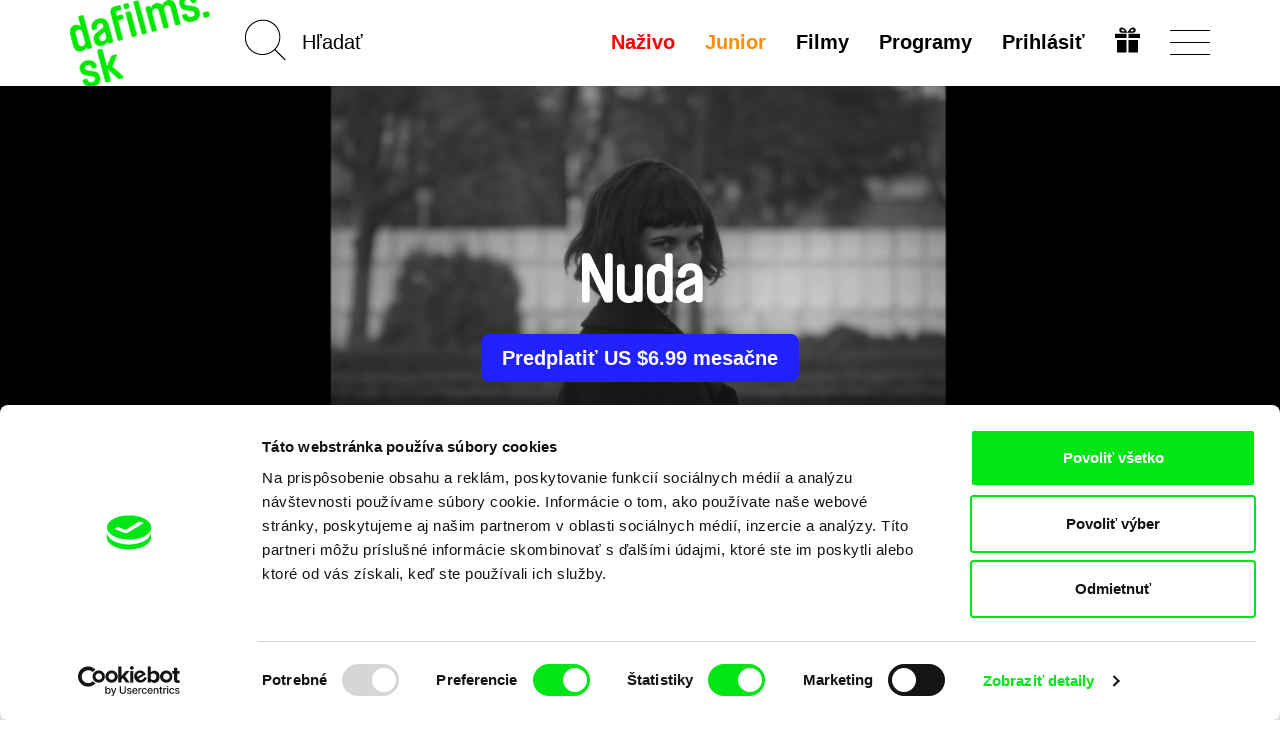

--- FILE ---
content_type: text/html; charset=UTF-8
request_url: https://dafilms.sk/film/12561-nuda
body_size: 13846
content:
<!doctype html>




		




<html
	id="css"
	class=""
	lang="sk"
>
	<head>
		<meta charset="utf-8" />
		<title>Nuda - dafilms.sk | filmy online</title>

		<meta name="viewport" content="width=device-width, initial-scale=1.0" />
		<meta name="description" content="Nuda sleduje život mladého dievčaťa menom Gréta, ktorá je chorobnou klamárkou. Jej manipulatívne chovanie spúšťa absurdný sled udalostí, na konci ..." />

		            <meta name="robots" content="index, follow" />
            <meta name="robots" content="max-image-preview:large">
            <meta name="robots" content="max-video-preview:-1">
        		<link rel="canonical" href="https://dafilms.sk/film/12561-nuda" />
		<link rel="shortcut icon" type="image/x-icon" href="/img/favicon/sk/favicon.ico" />
		<link rel="apple-touch-icon" sizes="180x180" href="/img/favicon/sk/apple-touch-icon.png" />
		<link rel="icon" type="image/png" sizes="32x32" href="/img/favicon/sk/favicon-32x32.png" />
		<link rel="icon" type="image/png" sizes="16x16" href="/img/favicon/sk/favicon-16x16.png" />
		<link rel="manifest" href="/img/favicon/site.webmanifest" />
		<link rel="mask-icon" href="/img/favicon/sk/safari-pinned-tab.svg" color="#00e700" />
		<meta name="msapplication-TileColor" content="#ffffff" />
		<meta name="theme-color" content="#ffffff" />

		
		
		    <link href="/videojs/skins/jwlike/videojs.min.css" rel="stylesheet" />
    							<link rel="stylesheet" href="/compiled/app.css?v1746173223" />
					
		
					    <script>
        (function(w,d,s,l,i){w[l]=w[l]||[];w[l].push({'gtm.start':
                new Date().getTime(),event:'gtm.js'});var f=d.getElementsByTagName(s)[0],
            j=d.createElement(s),dl=l!='dataLayer'?'&l='+l:'';j.async=true;j.src=
            'https://www.googletagmanager.com/gtm.js?id='+i+dl;f.parentNode.insertBefore(j,f);
        })(window,document,'script','dataLayer','GTM-T4CG4T');
        dataLayer.push({'event': 'user_id', 'user_id': null});
    </script>
			<style>
	.async-hide { opacity: 0 !important; }
</style>
<script>
	(function(a,s,y,n,c,h,i,d,e){s.className+=' '+y;h.start=1*new Date;
		h.end=i=function(){s.className=s.className.replace(RegExp(' ?'+y),'')};
		(a[n]=a[n]||[]).hide=h;setTimeout(function(){i();h.end=null},c);h.timeout=c;
	})(window,document.documentElement,'async-hide','dataLayer',4000,
		{'GTM-5Q8R9J2':true});
</script>
			<script>
	(function(i,s,o,g,r,a,m){i['GoogleAnalyticsObject']=r;i[r]=i[r]||function(){
		(i[r].q=i[r].q||[]).push(arguments)},i[r].l=1*new Date();a=s.createElement(o),
		m=s.getElementsByTagName(o)[0];a.async=1;a.src=g;m.parentNode.insertBefore(a,m)
	})(window,document,'script','https://www.google-analytics.com/analytics.js','ga');

	ga('create', 'UA\u002D26460676\u002D1', 'auto');
	ga('require', 'GTM-5Q8R9J2'); 
	ga('send', 'pageview', {
		'dimension1': '0',
		'dimension2': 'anonymous'
	});
</script>
		
		<meta property="fb:app_id" content="1342832305834808" />
		<meta property="og:type" content="video.movie" />
		<meta property="og:url" content="https://dafilms.sk/film/12561-nuda" />
		<meta property="og:title" content="Nuda  | filmy online - dafilms.sk" />
		<meta property="og:description" content="*Nuda* sleduje život mladého dievčaťa menom Gréta, ktorá je chorobnou klamárkou. Jej manipulatívne chovanie spúšťa absurdný sled udalostí, na konci ktorého sa Gréta, tak ako sa na hlavnú ..." />
		<meta property="og:image" content="https://dafilms.sk/media/gallery/2020/12/22/NUDA-768x434.png?v=1608638065" />
		<meta property="og:image:width" content="768" />
		<meta property="og:image:height" content="434" />	</head>

	<body
		class="
							with-banner 							ui-page  "
		data-lang="sk"
	>
            <script type="application/ld+json">
    {"@context":"https://schema.org","@type":"BreadcrumbList","itemListElement":[{"@type":"ListItem","position":1,"item":{"@id":"https://dafilms.sk/film","name":"Dokument\u00e1rne filmy"}},{"@type":"ListItem","position":2,"item":{"@id":"https://dafilms.sk/film/12561-nuda","name":"Nuda"}}]}
    </script>

            
    <script type="application/ld+json">
    {
        "@context": "https://schema.org",
        "@type": "Movie",
        "url": "https://dafilms.sk/film/12561-nuda",
        "name": "Nuda",
        "description": "Nuda sleduje život mladého dievčaťa menom Gréta, ktorá je chorobnou klamárkou. Jej manipulatívne chovanie spúšťa absurdný sled udalostí, na konci ktorého sa Gréta, tak ako sa na hlavnú postavu patrí, úplne zmení. Až na to, že vôbec...
",
                    "image": "https://dafilms.sk/media/gallery/2020/12/22/NUDA-768x434.png",
                "director": [
                            {
                    "@type": "Person",
                    "name": "Alica Bednáriková"
                }
                    ],
        "actor": [
                            {
                    "@type": "Person",
                    "name": "Karin Adzimová"
                },
                            {
                    "@type": "Person",
                    "name": "Gabriela Škrabáková"
                },
                            {
                    "@type": "Person",
                    "name": "Attila Mokos"
                },
                            {
                    "@type": "Person",
                    "name": "Honza Dibitanzl"
                },
                            {
                    "@type": "Person",
                    "name": "Braňo Mosný"
                }
                    ],
        "dateCreated": "2020-12-22T12:22:38+01:00"
    }
    </script>

		<div id="back-to-top"></div>

					            <noscript>
            <iframe src="https://www.googletagmanager.com/ns.html?id=GTM-T4CG4T"
                    height="0" width="0" style="display:none;visibility:hidden"></iframe>
        </noscript>
    		
		
		




<header
	class="
		sk
				header
			"
>
	<div
		id="navbar" 		class="
			ui-bar--navigation--default ui-bar--navigation ui-bar
			navbar-default navbar
		"
		data-navigation
	>
		<div class="search-bar pull-left hidden-sm hidden-md hidden-lg">
			<div class="container">
				<div class="row">
					<div class="col-sm-12">
						

<form
			action="/film"
		method="get"
>
						<input type="hidden" name="o" value="">
			
	<input
		name="q"
		type="search"
		placeholder="Hľadať"
		value=""
		data-autocomplete="/autocomplete"
	>
    	<input
		class="btn-search-submit
		"
		type="submit"
		value="Go!" 	>
</form>
					</div>
				</div>
			</div>
		</div>

		<div class="container">
			<div class="navbar-header">
									
					<a
						class="								ui-bar__logo--rotated
							ui-bar__logo
							navbar-btn pull-left
						"
						href="/"
						title="Domov"
						data-navigation-logo
					>
													<img
								class="ui-bar__logo-image"
								src="/img/layout/header_bg_logo_horizontal.sk.png"
								alt="Domov"
							>
											</a>
				
				<div class="search-bar pull-left hidden-xs">
					

<form
			action="/film"
		method="get"
>
						<input type="hidden" name="o" value="">
			
	<input
		name="q"
		type="search"
		placeholder="Hľadať"
		value=""
		data-autocomplete="/autocomplete"
	>
    	<input
		class="elm-blind-user btn-search-submit
		"
		type="submit"
		value="Go!" 	>
</form>
				</div>

				
				<div
					class="nav-hamburger-wrapper pull-right"
					data-toggle="collapse"
					data-target=".filter-collapse"
				>
					<div class="cell-vertical-wrapper">
						<div class="cell-middle">
							<div class="nav-hamburger">
								<span></span>
							</div>
						</div>
					</div>
				</div>

				
				<ul class="language-switcher nav pull-right">

											

<li>
	<a href="/subscription-gift">
			
	

				
				
			

		<svg
			class=" ui-svg--responsive ui-svg"
			xmlns="http://www.w3.org/2000/svg"
			width="20" height="20"
			viewBox="0 0 240 240"
							aria-hidden="true"
						data-icon-name="gift"
		>
							<path fill="currentColor" d="M20 180v-60h90v120H20Zm110 0v-60h90v120h-90ZM0 80V60h110v40H0Zm130 0V60h110v40H130ZM59.863 49.295c-1.45-.224-5.038-1.844-7.972-3.6-4.25-2.546-5.936-4.374-8.3-9.002C35.816 21.47 43.545 4.346 59.729.933c20.156-4.25 40.443 10.525 56.04 40.813 2.052 3.985 3.956 7.245 4.231 7.245.275 0 2.179-3.26 4.231-7.245 9.102-17.675 21.186-31.701 31.937-37.07 12.062-6.025 25.63-5.766 34.033.65 13.092 9.993 12.025 31.914-1.961 40.29-2.862 1.714-6.9 3.397-8.972 3.74-4.054.67-115.022.613-119.405-.061zM94 35.384c0-1.312-7.192-10.325-10.943-13.713-7.57-6.84-16.312-6.867-19.541-.063-2.03 4.277-.738 9.286 3.191 12.376C68.963 35.758 70.752 36 81.635 36c6.8 0 12.365-.277 12.365-.616Zm79.293-1.4c3.929-3.09 5.22-8.1 3.191-12.376-3.229-6.804-11.971-6.776-19.541.063C153.192 25.059 146 34.072 146 35.384c0 .339 5.564.616 12.365.616 10.883 0 12.672-.242 14.928-2.016z"/>

					</svg>
	
	</a>
</li>
									</ul>

				<div class="hidden visible-xs search-icon pull-right"></div>

				

<ul
	class="hidden-xs menu nav menu-main pull-right ui-list-reset
	"
>
			<li>
			<a
				class="ui-link--hover-not-underlined ui-link--hover-color-2 ui-link--color-3 ui-link"
				href="/live/"
			>Naživo</a>
		</li>
	
						<li>
				<a
											
						class="ui-link--hover-not-underlined ui-link--hover-color-2 ui-link--color-2 ui-link"
										href="/junior"
				>Junior</a>
			</li>
			
	<li>
		<a
			
							href="/film"
					>Filmy</a>
	</li>

			<li>
			<a href="/program">
				Programy							</a>
		</li>
	
	
	
						<li>
				<a
					href="#login-popup"
					data-toggle="modal"
					data-keyboard="true"
				>Prihlásiť</a>
			</li>
			</ul>
			</div>
		</div>
	</div>

	<div
		id="main-menu" 		class="container filter-collapse collapse"
		data-main-menu
	>
		<div class="underlay">
						<div class="container">
				<div class="row">
					
					<div class="hidden visible-xs col-xs-6 clearfix menu-main-pillar">
						

<ul
	class="menu nav menu-main pull-right ui-list-reset
	"
>
			<li>
			<a
				class="ui-link--hover-not-underlined ui-link--hover-color-2 ui-link--color-3 ui-link"
				href="/live/"
			>Naživo</a>
		</li>
	
						<li>
				<a
											
						class="ui-link--hover-not-underlined ui-link--hover-color-2 ui-link--color-2 ui-link"
										href="/junior"
				>Junior</a>
			</li>
			
	<li>
		<a
			
							href="/film"
					>Filmy</a>
	</li>

			<li>
			<a href="/program">
				Programy							</a>
		</li>
	
	
	
						<li>
				<a
					href="#login-popup"
					data-toggle="modal"
					data-keyboard="true"
				>Prihlásiť</a>
			</li>
			</ul>
					</div>

					<div class="col-md-3 col-sm-4 col-xs-6 xs-col-xs-offset-6 clearfix col-menu-sub">
						<ul class="menu-sub nav hide-on-junior">
																																<li><a href="/collection/59-nedavno-pridane">Nedávno pridané filmy</a></li>
								
								<li><a href="/director"><strong>Režiséri</strong></a></li>

																									<li><a href="/collection/35-svod-covered">Dostupné pre predplatiteľov</a></li>
								
																									<li><a href="/collection/44-recommended-sk">Odporúčané</a></li>
								
																											<li>
											<a href="https://dafilms.com/" class="ui-link--color-4">International</a>
										</li>
																														</ul>
					</div>

					
					<div class="col-md-3 col-sm-4 col-xs-6 xs-col-xs-offset-6 clearfix col-menu-sub">
						<ul class="menu-sub nav light hide-on-junior">
															<li><a href="/section/about-alliance">O nás</a></li>
								<li><a href="/faq">FAQ</a></li>
																											<li><a href="/subscription">Predplatné</a></li>
																									<li><a href="/subscription-gift">Darovať predplatné</a></li>
																<li><a href="/section/partners">Partneri</a></li>
													</ul>
					</div>
				</div>
			</div>
		</div>
	</div>
</header>

		
										
		
		
		

			<script src="https://www.gstatic.com/cv/js/sender/v1/cast_sender.js?loadCastFramework=1"></script>
	<script src="/videojs/video.min.js"></script>
	<script src="/videojs/nuevo.min.js"></script>
    <script src="/videojs/audio-track-patch.js"></script>
	<script src="/videojs/plugins/videojs-chromecast.min.js"></script>
	<script src="/videojs/plugins/videojs-analytics/dist/videojs-analytics.min.js"></script>

    <script src="/videojs/plugins/videojs-contrib-eme.min.js"></script>
    <script src="/videojs/plugins/videojs-contrib-dash.min.js"></script>

    <script>
        (function () {
            // EME Check
            var keySystems = {
                widevine: ['com.widevine.alpha'],
                playready: ['com.microsoft.playready', 'com.youtube.playready'],
                clearkey: ['webkit-org.w3.clearkey', 'org.w3.clearkey'],
                primetime: ['com.adobe.primetime', 'com.adobe.access'],
                fairplay: ['com.apple.fairplay', 'com.apple.fps.1_0']
            };

            var testVideoElement = document.createElement('video');
            var supportedSystems = [];
            var unsupportedSystems = [];

            window.getSupportedEmeSystems = function () {
                const output = supportedSystems;
                if (output.length === 0 && window.safari !== undefined) {
                    output.push('com.apple.fps.1_0');
                }
                return output;
            };

            var supportsEncryptedMediaExtension = function () {
                if (!testVideoElement.mediaKeys) {
                    if (window.navigator.requestMediaKeySystemAccess) {
                        if (typeof window.navigator.requestMediaKeySystemAccess === 'function') {
                            var isKeySystemSupported = function (keySystem) {
                                var config = [{
                                    "initDataTypes": ["cenc"],
                                    "audioCapabilities": [{
                                        "contentType": "audio/mp4;codecs=\"mp4a.40.2\""
                                    }],
                                    "videoCapabilities": [{
                                        "contentType": "video/mp4;codecs=\"avc1.42E01E\""
                                    }]
                                }];
                                if (window.navigator.requestMediaKeySystemAccess) {
                                    window.navigator.requestMediaKeySystemAccess(keySystem, config).then(function (keySystemAccess) {
                                        supportedSystems.push(keySystem);
                                    }).catch(function () {
                                        unsupportedSystems.push(keySystem);
                                    });
                                }
                            };
                            var keysys, dummy, i;
                            for (keysys in keySystems) {
                                if (keySystems.hasOwnProperty(keysys)) {
                                    for (dummy in keySystems[keysys]) {
                                        isKeySystemSupported(keySystems[keysys][dummy]);
                                    }
                                }
                            }
                        }
                    } else if (window.MSMediaKeys) {
                        if (typeof window.MSMediaKeys === 'function') {
                            var keysys, dummy, i;
                            for (keysys in keySystems) {
                                if (keySystems.hasOwnProperty(keysys)) {
                                    for (dummy in keySystems[keysys]) {
                                        if (MSMediaKeys.isTypeSupported(keySystems[keysys][dummy])) {
                                            supportedSystems.push(keySystems[keysys][dummy]);
                                        } else {
                                            unsupportedSystems.push(keySystems[keysys][dummy]);
                                        }
                                    }
                                }
                            }
                        }
                    } else if (testVideoElement.webkitGenerateKeyRequest) {
                        if (typeof testVideoElement.webkitGenerateKeyRequest === 'function') {
                            var keysys, dummy, i;
                            for (keysys in keySystems) {
                                if (keySystems.hasOwnProperty(keysys)) {
                                    for (dummy in keySystems[keysys]) {
                                        if (testVideoElement.canPlayType('video/mp4', keySystems[keysys][dummy])) {
                                            supportedSystems.push(keySystems[keysys][dummy]);
                                        } else {
                                            unsupportedSystems.push(keySystems[keysys][dummy]);
                                        }
                                    }
                                }
                            }
                        }
                    }
                }
            };

            supportsEncryptedMediaExtension();
        })();
    </script>

			<div class="section-banner">
			<div class="slideshow-banner-wrapper">
				<div class="slideshow-banner">
											<div class="item">
							<img src="/img/empty.png" data-lazy="/media/gallery/2020/12/22/NUDA-768x434.png" alt="Scéna z filmu Nuda" class="img-responsive center-block" style="height: 100%;">
						</div>
									</div>
								<div class="layer-shadow"></div>
				<div class="banner-caption">
					<div class="banner-caption-inner">
						<h1 class="detail-h1">Nuda</h1>

																					<div class="btn-links">
											<a href="#subscription-info-popup" data-toggle="modal" data-keyboard="true" class="btn btn-subscribe">
					Predplatiť US $6.99 mesačne
			</a>
									</div>
																		</div>

														</div>
			</div>
		</div>
	
	
	
    
	<div
		class="elm-background-color  ui-movie-detail main-container
		"
	>
		<div class="container">
			<div class="info-wrapper clearfix" >
				<div class="info-container">
					<div class="column left">

						<div class="d-flex space-between items-center">
															<div class="d-flex items-center gap-4">
									<div>Zdielať cez</div>

									<ul class="list-unstyled list-inline-block">
										<li>
											<a href="https://www.facebook.com/sharer/sharer.php?u=https%3A%2F%2Fdafilms.sk%2Ffilm%2F12561-nuda" class="btn btn-share" data-remote-window target="_blank">Facebook</a>
										</li>
										<li>
											<a class="btn btn-share" href="https://twitter.com/intent/tweet?text=Nuda%20%7C%20dafilms.sk%20https%3A%2F%2Fdafilms.sk%2Ffilm%2F12561-nuda%20%40DocAllianceFilm">Twitter</a>
											<script>!function(d,s,id){var js,fjs=d.getElementsByTagName(s)[0];if(!d.getElementById(id)){js=d.createElement(s);js.id=id;js.src="//platform.twitter.com/widgets.js";fjs.parentNode.insertBefore(js,fjs);}}(document,"script","twitter-wjs");</script>
										</li>
									</ul>
								</div>
							                                                                                        
						</div>

						
						<h2
							class="detail-h2
																title
							"
						>
							Nuda
						</h2>

													<dl class="basic-info clearfix mb-0">
																	<dt class="sr-only">Réžia</dt>
									<dd>
										<ul class="list-inline">
																							<li><a href="/director/11352-alica-bednarikova">Alica Bednáriková</a>&nbsp;</li>
																					</ul>
									</dd>
								
								<dt class="sr-only">Rok výroby&nbsp;</dt>
								<dd>2020</dd>

																	<dt class="slash">Krajina pôvodu</dt>
									<dd class="d-contents">
										<ul class="list-inline" style="display: inline">
																							<li>Slovensko</li>
											
																					</ul>
									</dd>
								
								<dt class="slash" style="float: none; display: inline;">Minutáž</dt>
								<dd style="float: none; display: inline;">19min&nbsp;<br></dd>

																	<dt>Zvukové stopy&nbsp;</dt>
                                    <dd class="d-contents">
                                        <ul class="list-inline no-transitions js-collapser">
                                                                                    <li class="no-comma d-inline"><a href="/film?f=a-145&amp;o=r">Slovenčina</a></li>
                                                                                                                        </ul>
                                    </dd>
								
																	<dt>Titulky&nbsp;</dt>
									<dd class="d-contents">
                                        <ul class="list-inline no-transitions js-collapser">
                                                                                    <li class="no-comma d-inline "><a href="/film?f=s-41&amp;o=r">Angličtina</a></li>
                                                                                                                        </ul>
									</dd>
															</dl>
                                                            <dl class="basic-info clearfix mt-0">
                                                                    <dt>
                                    <dd>
                                        <ul class="list-inline">
                                            <li><a href="https://www.csfd.cz/film/938696" target="_blank">ČSFD&nbsp;</a></li>
                                        </ul>
                                    </dd>
                                    </dt>
                                                                                                </dl>
                            						
						<div
							id="synopsis"
							class="ui-movie-detail__synopsis desc"
						><p><em>Nuda</em> sleduje život mladého dievčaťa menom Gréta, ktorá je chorobnou klamárkou. Pomocou nespoľahlivého rozprávača zavádza nielen postavy vyskytujúce sa v príbehu, ale aj samotného diváka. Jej manipulatívne chovanie spúšťa absurdný sled udalostí, na konci ktorého sa Gréta, tak ako sa na hlavnú postavu patrí, úplne zmení. Až na to, že vôbec...</p></div>

						
						
											</div>
					<div class="column right">
						<div class="film-access">
															
								<ul class="list-unstyled list-film-access">
									<li>
																			</li>
									
									
																														<li class="btn-links">
														<a href="#subscription-info-popup" data-toggle="modal" data-keyboard="true" class="btn btn-subscribe active-inverse">
					Predplatiť US $6.99 mesačne
			</a>
	
											</li>
										
																					<li>
																									<a href="#login-popup" data-toggle="modal" data-keyboard="true" class="btn btn-success">
														Prehrať US $1.5
													</a>
																							</li>
										
																					<li class="btn-links">
												<button type="button" class="btn btn-disabled" >
													Nedostupný na stiahnutie
												</button>
											</li>
																											</ul>
													</div>

						
													<div class="details">
								<h2 class="section-title">Detail filmu</h2>
								<ul class="list-unstyled list-details">
									<li>
										<div class="label">Originálny názov</div>
										<div class="value">Nuda</div>
									</li>
																			<li>
											<div class="label">Réžia</div>
											<div class="value">
												<ul class="list-inline li-value">
																											<li>
															<a href="/director/11352-alica-bednarikova">Alica Bednáriková</a>
														</li>
																									</ul>
											</div>
										</li>
																												<li>
											<div class="label">Scenár</div>
											<div class="value">Alica Bednáriková</div>
										</li>
																												<li>
											<div class="label">Hrajú</div>
											<div class="value">Karin Adzimová, Gabriela Škrabáková, Attila Mokos, Honza Dibitanzl, Braňo Mosný</div>
										</li>
																												<li>
											<div class="label">Kamera</div>
											<div class="value">Roman Šupej</div>
										</li>
																												<li>
											<div class="label">Strih</div>
											<div class="value">Katarína Koniarová</div>
										</li>
																												<li>
											<div class="label">Hudba</div>
											<div class="value">Stanislav Kubica</div>
										</li>
																												<li>
											<div class="label">Zvuk</div>
											<div class="value">Igor Jedinák</div>
										</li>
																												<li>
											<div class="label">Minutáž</div>
											<div class="value">
												19 min

																									(<a href="/film?f=r-30&amp;o=r">16-30 min.</a>)
																							</div>
										</li>
																												<li>
											<div class="label">Rok výroby</div>
											<div class="value">2020</div>
										</li>
																												<li>
											<div class="label">Krajina pôvodu</div>
											<div class="value">
												<ul class="list-inline li-value">
																											<li>Slovensko</li>
													
																									</ul>
											</div>
										</li>
																												<li>
											<div class="label">Farba</div>
											<div class="value">
												<ul class="list-inline li-value">
																											<li>Čiernobiely</li>
																									</ul>
											</div>
										</li>
																																					<li data-expandable>
											<div class="label">Distribúcia</div>
											<div class="value break-all">
												<ul class="list-unstyled">
																											<li>
															<ul class="list-unstyled">
																<li>VŠMU</li>
																<li>Svoradova 2</li>																<li>81301 Bratislava</li>																<li>Slovensko</li>																<li>web: <a href="http://www.vsmu.sk" target="_blank">http://www.vsmu.sk</a></li>																																																																															</ul>
														</li>
																									</ul>
											</div>
										</li>
																																				<li data-expandable>
										<div class="label">Ocenenia</div>
										<div class="value">
											<ul class="list-unstyled li-value">
																									<li>
														Najlepšia kamera - Festival Áčko 2020

													</li>
																									<li>
														Najlepší scenár - Festival Áčko 2020

													</li>
																							</ul>
										</div>
									</li>
																	</ul>
							</div>
											</div>
				</div>
			</div>
		</div>

		
					<div class="section-related-films" >
				<div class="container">
					<div
						class="film-strip-wrapper"
						data-load-related-films="/film/12561/related"
					>
						<h2 class="section-title">Súvisiace filmy</h2>

						<p class="text-center" data-spinner>
							<img src="/img/spinner.svg" alt="">
						</p>
					</div>
				</div>
			</div>

						</div>


		

									
																		<div class="section-banner homepage-footer">
								<div class="banner-caption">
									<div class="banner-caption-inner">
										<h2>Vaše online kino</h2>
										<h3>Nové filmy každý týždeň</h3>
									</div>
								</div>
							</div>
						
													<div class="section-members">
								<div class="container">
									<p class="text-center">Portál DAFilms vznikol vďaka tvorivej spolupráci siedmich významných európskych festivalov dokumentárneho filmu združených pod Doc Alliance.</p>
									<h4 class="text-center">Členovia Doc Alliance </h4>

									<ul class="list-unstyled list-members clearfix">
										<li>
											<a href="https://cphdox.dk/" target="_blank"><img src="/img/alliance_members/CPHDOX_2025.jpg" alt="CPH:DOX" class="img-responsive" /></a>
											<h5 class="name"><a href="https://cphdox.dk/" target="_blank">CPH:DOX</a></h5>
										</li>
										<li>
											<a href="https://doclisboa.org" target="_blank"><img src="/img/alliance_members/poster_doclisboa_2025.jpg?201809" alt="Doclisboa" class="img-responsive" /></a>
											<h5 class="name"><a href="https://doclisboa.org" target="_blank">Doclisboa</a></h5>
										</li>
										<li>
											<a href="http://docsag.pl/en/" target="_blank"><img src="/img/alliance_members/MDAG_2025.jpg?v1" alt="Millennium Docs Against Gravity" class="img-responsive" /></a>
											<h5 class="name"><a href="http://docsag.pl/en/" target="_blank">Millennium Docs Against Gravity</a></h5>
										</li>
										<li>
											<a href="https://www.dok-leipzig.de/en" target="_blank"><img src="/img/alliance_members/poster_DOK_Leipzig_2025.jpg?201809" alt="DOK Leipzig" class="img-responsive" /></a>
											<h5 class="name"><a href="https://www.dok-leipzig.de/en" target="_blank">DOK Leipzig</a>
											</h5>
										</li>
										<li>
											<a href="https://fidmarseille.org/en/" target="_blank"><img src="/img/alliance_members/poster_FID_Marseille_2025.jpg?v=1" alt="FIDMarseille" class="img-responsive" /></a>
											<h5 class="name"><a href="https://fidmarseille.org/en/" target="_blank">FIDMarseille</a>
											</h5>
										</li>
										<li>
											<a href="http://www.ji-hlava.com/" target="_blank"><img src="/img/alliance_members/poster_ji.hlava_2025.jpg" alt="Ji.hlava IDFF" class="img-responsive" /></a>
											<h5 class="name"><a href="http://www.ji-hlava.com/" target="_blank">Ji.hlava IDFF</a></h5>
										</li>
										<li>
											<a href="https://www.visionsdureel.ch/en" target="_blank"><img src="/img/alliance_members/VDR_2025.jpg" alt="Visions du Réel" class="img-responsive" /></a>
											<h5 class="name"><a href="https://www.visionsdureel.ch/en" target="_blank">Visions du Réel</a>
											</h5>
										</li>
									</ul>
								</div>
							</div>
						
																		
					<div class="ui-widget--newsletter ui-widget">
	<div class="container">
		<h4 class="ui-widget__heading ui-heading--bold ui-heading--sans-serif ui-heading ui-heading-reset">
							Chcete byť pravidelne informovaní o našom filmovom programe?
					</h4>

		

	<form name="subscribe" method="post" action="/newsletter/subscribe" class="form-horizontal form-newsletter">
		

		
					<div class="form-group">
				<div class="col-xs-12">
					<input type="email" id="subscribe_email" name="subscribe[email]" required="required" placeholder="Váš email" class="
								elm-max-width-300-px elm-align-block-center elm-border-radius-10-px
								form-control text-center
							" />

					
				</div>
			</div>
		
					    <input type="hidden" id="subscribe_recaptcha" name="subscribe[recaptcha]" required="required" /><script type="text/javascript" nonce="">
                var recaptchaCallback_subscribe_recaptcha = function() {
                    grecaptcha.execute('6LdiSbcZAAAAAMD-f2PtiHjdzdX9Di4wBYqp9f0w', {action: 'subscribe'}).then(function(token) {
                        document.getElementById('subscribe_recaptcha').value = token;
                    });
                    setTimeout(recaptchaCallback_subscribe_recaptcha, 100000);
                };
            </script><script type="text/javascript" src="https://www.google.com/recaptcha/api.js?render=6LdiSbcZAAAAAMD-f2PtiHjdzdX9Di4wBYqp9f0w&hl=en&onload=recaptchaCallback_subscribe_recaptcha" async defer nonce=""></script>
		
		<div class="text-center">
			<input
				class="
					elm-max-width-300-px elm-border-radius-10-px
					ui-button--has-hover ui-button--hover-1 ui-button--color-1
											ui-button--small
						ui-button--font-15-px ui-button--font-sans-serif
										ui-button--width-full ui-button--border-2-px ui-button
				"
				type="submit"
				value="Chcem newsletter"
			>
		</div>

					<input type="hidden" id="subscribe_backlink" name="subscribe[backlink]" value="https://dafilms.sk/film/12561-nuda" />
		
		
		<input type="hidden" id="subscribe__token" name="subscribe[_token]" value="-8vYqJkUlvSuakCd5A6HaHDrNpV9QcgRZoMYj8ADY0E" />

	</form>

		<div class="sec-info--privacy-policy text-center">
			Odoslaním registrácie k Newsletteru súhlasím so zasielaním obchodných oznámení elektronickými prostriedkami a súvisiacim spracovaním osobných údajov na účely zasielania newsletteru Doc-Air Distribution s.r.o. a potvrdzujem, že som si prečítal(a) <a href="/privacy-policy"><strong>Zásady spracovania osobných údajov</strong></a>, textu rozumiem a súhlasím s ním, pričom beriem na vedomie práva tu uvedené, najmä právo na námietky proti realizácií priameho marketingu.
		</div>

			

	<section
		class="elm-margin-top-1-grid elm-padding-top-grid-25 "
	>
					<ul
				class="
					elm-align-row-x-center
					ui-list--flow-column ui-list ui-list-reset
				"
			>											<li class="ui-list__item">
							<a
								class="
									elm-border-radius-round
									ui-button--has-hover ui-button--hover-4 ui-button--color-3
									ui-button--square--36-px ui-button--square
									ui-button--border-2-px ui-button
								"
								href="https://www.facebook.com/DAFilmsSK/"
								target="_blank"
							>
								<span class="elm-blind-user">Facebook</span>
									
	

				
				
			

		<svg
			class=" ui-svg--responsive ui-svg"
			xmlns="http://www.w3.org/2000/svg"
			width="20" height="20"
			viewBox="0 0 12 21"
							aria-hidden="true"
						data-icon-name="facebook"
		>
							<path fill="currentColor" stroke="currentColor" stroke-width="0.25" d="M7.19397 20V10.5833H11H11.125V10.4583V8.0625V7.9375H11H7.19397V5.25C7.19397 4.69876 7.26923 4.1743 7.58796 3.78639C7.90264 3.4034 8.47957 3.125 9.55172 3.125H11H11.125V3V1.08333V0.958333H11H10.8966C10.656 0.958333 10.3659 0.942212 10.0376 0.923965C9.99541 0.92162 9.95259 0.91924 9.90915 0.916855C9.5296 0.896008 9.10713 0.875 8.66666 0.875C7.25471 0.875 6.12572 1.25056 5.34883 1.97222C4.57061 2.69511 4.16236 3.74981 4.16236 5.07292V8H1H0.875V8.125V10.4583V10.5833H1H4.16236V19.9688V20.0924L4.28595 20.0937L7.06756 20.125L7.19397 20.1264V20Z"/>

					</svg>
	
							</a>
						</li>
																																						<li class="ui-list__item">
							<a
								class="
									elm-border-radius-round
									ui-button--has-hover ui-button--hover-4 ui-button--color-3
									ui-button--square--36-px ui-button--square
									ui-button--border-2-px ui-button
								"
								href="https://www.youtube.com/channel/UCPn9ycBPk9-klns-XLbm3jQ"
								target="_blank"
							>
								<span class="elm-blind-user">YouTube</span>
									
	

				
				
			

		<svg
			class=" ui-svg--responsive ui-svg"
			xmlns="http://www.w3.org/2000/svg"
			width="20" height="20"
			viewBox="0 0 22 18"
							aria-hidden="true"
						data-icon-name="youtube"
		>
							<path fill="currentColor" d="M10.994.746S6.377.746 3.3.984c-.43.053-1.368.06-2.205.995C.435 2.69.22 4.309.22 4.309S0 6.207 0 8.105v1.78c0 1.9.22 3.797.22 3.797s.214 1.617.874 2.328c.839.932 1.936.904 2.426 1.002 1.76.18 7.48.236 7.48.236s4.622-.008 7.701-.244c.43-.056 1.368-.06 2.205-.994.659-.71.873-2.328.873-2.328S22 11.783 22 9.885v-1.78c0-1.898-.22-3.796-.22-3.796s-.214-1.62-.874-2.332c-.837-.934-1.776-.94-2.205-.993-3.077-.238-7.697-.238-7.697-.238h-.01zM8.252 4.873l6.877 4.125-6.877 4.123V4.873z"/>
					</svg>
	
							</a>
						</li>
									</ul>
			</section>
	</div>
</div>
									

						
												<footer class="footer">
							<div class="container">
								<div class="row">
									<div class="col-sm-8">
										<div class="row">
																							<div class="col-md-3 col-sm-3 col-xs-6">
													<h3>dafilms.sk</h3>
													<ul class="nav">
														<li><a href="/section/about-alliance">O nás</a></li>
														<li><a href="/section/partners">Partneri</a></li>
														<li><a href="/privacy-policy">Ochrana súkromia</a></li>
														<li><a href="/terms-of-service">Obchodné podmienky</a></li>
													</ul>
												</div>
												<div class="col-md-3 col-sm-3 col-xs-6">
													<h3>Filmy</h3>
													<ul class="nav">
														<li><a href="/film?o=t&amp;oa=1">A-Z</a></li>
														<li><a href="/film">Nedávno pridané</a></li>
														<li><a href="/collection/21">Odporúčané</a></li>
																													
																															<li><a href="/collection/35-svod-covered">Dostupné pre predplatiteľov</a></li>
															
																												<li><a href="/director">Režiséri</a></li>
													</ul>
												</div>
												<p class="hidden visible-xs">&nbsp;</p>
												<div class="col-md-2 col-sm-3 col-xs-6">
													<h3>Pre užívateľov</h3>
													<ul class="nav">
																																													<li><a href="/subscription">Predplatné</a></li>
															
																												<li><a href="/voucher/">Voucher</a></li>
														<li><a href="/subscription-gift">Darovať</a></li>
														<li><a href="/faq">FAQ</a></li>
																											</ul>
												</div>
											
																							<div class="col-md-3 col-sm-3 col-xs-6">
													<h3 class="pl-20px">Pre dieťa</h3>
													<ul class="nav pl-20px">
														<li><a href="/junior">Junior</a></li>
														<li><a href="/junior-why">Prečo Junior</a></li>
														<li><a href="/junior/accounts/create">Vytvorte Junior účet</a></li>
													</ul>
												</div>
											
											<p class="hidden visible-xs">&nbsp;</p>
											<div class="col-sm-4 hidden visible-xs clearfix">
												<img src="/img/layout/dafilms_docalliance_sk.png" alt="" class="img-responsive pull-right img-left img-logo" />
											</div>
										</div>
									</div>
									<div class="col-sm-4 text-right hidden-xs">
										<p><strong><a href="#">Na začiatok stránky &#x25B2;</a></strong></p>
									</div>
								</div>
								<div class="row">
									<div class="col-sm-8">
										<div class="row foot">
											<div class="col-md-5 col-sm-5 clearfix">
												<h3>DAFilms Slovensko</h3>
												<p><strong>Račianska 78<br />
831 02 Bratislava<br />
Slovenská republika<br />
Tel: +421 905 890 939<br />
E-mail: <a href="mailto:info@dafilms.sk">info@dafilms.sk</a></strong></p>
											</div>
											<div class="col-md-6 col-sm-6 hidden-xs clearfix">
												<h3>Sledujte kdekoľvek</h3>
												<img src="/img/layout/watch_anywhere.jpg" alt="" class="img-responsive" />
											</div>
										</div>
									</div>
									<div class="col-sm-4 hidden-xs text-right clearfix">
										<img src="/img/layout/dafilms_docalliance_sk.png" alt="" class="img-responsive pull-right" />
									</div>
								</div>
								<div class="row address">
									<div class="col-sm-8 clearfix">
										<div class="row">
											<div class="col-md-12 clearfix">
												<h3>Finanční partneri</h3>
												<ul class="list-unstyled list-partners">
													<li><a href="https://eacea.ec.europa.eu/creative-europe/actions/media_en" target="_blank"><img src="/img/layout/financial_partners_cem.png" alt="" class="img-responsive" /></a></li>
																											<li><a href="http://www.avf.sk/home.aspx" target="_blank"><img src="/img/layout/avf.png" width="175" height="80" alt="" class="img-responsive" /></a></li>
																																						</ul>
											</div>
										</div>
									</div>
									<p class="hidden visible-xs">&nbsp;</p>
									<div class="col-sm-4 col-xs-12 clearfix button-subscribe-xs">
											<a href="#subscription-info-popup" data-toggle="modal" data-keyboard="true" class="btn btn-colorless-inverse pull-right" tabindex="0">
					Predplatiť
			</a>
									</div>
									<div class="col-xs-12 text-right hidden visible-xs">
										<p><strong><a href="#">Na začiatok stránky &#x25B2;</a></strong></p>
									</div>
								</div>
							</div>
						</footer>
														
        
							<div class="modal modal-background" id="register-popup" role="dialog">
	<div class="modal-dialog popup-layout popup-layout--junior">
		<div class="modal-content content">
			<div class="inner">
				<h3>Registrácia</h3>

				<form name="app_user_registration" method="post" action="/register" class="access-form" id="registration-popup-form">
					<ul class="list-unstyled text-center log-media">
						<li>
							<a href="https://dafilms.sk/connect/facebook" class="btn btn-media">Registrovať sa cez <strong>Facebook</strong></a>
						</li>

						<li>
							<a href="https://dafilms.sk/connect/twitter" class="btn btn-media">Registrovať sa cez <strong>Twitter</strong></a>
						</li>
					</ul>

					<p class="disclaimer sep">
						<strong>Alebo sa zaregistrujte pomocou svojej e-mailovej adresy</strong>
					</p>

					<div class="form-group">
						<label for="app_user_registration_fullname" class="hidden">Meno a priezvisko *</label>
						<input type="text" id="app_user_registration_fullname" name="app_user_registration[fullname]" required="required" placeholder="Meno a priezvisko *" data-autofocus="data-autofocus" class="form-control" />
					</div>

					<div class="form-group">
						<label for="app_user_registration_email" class="hidden">E-mail *</label>
						<input type="email" id="app_user_registration_email" name="app_user_registration[email]" required="required" placeholder="E-mail *" class="form-control" />
					</div>

					<div class="form-group">
						<label for="app_user_registration_plainPassword" class="hidden">Heslo *</label>
						<input type="password" id="app_user_registration_plainPassword" name="app_user_registration[plainPassword]" required="required" placeholder="Heslo *" class="form-control" />
					</div>


					<div class="agreement-sm">
						<div class="checkbox">
							<label id="registration-agreement">
								<input type="checkbox" id="app_user_registration_agreement" name="app_user_registration[agreement]" required="required" value="1" />
								Potvrdzujem, že som sa zoznámil/a s <a href="/terms-of-service" target="_blank">obchodnými podmienkami DAFilms</a> a súhlasím s nimi.
							</label>
							<label id="registration-agreement2">
								<input type="checkbox" id="app_user_registration_agreement2" name="app_user_registration[agreement2]" required="required" value="1" />
								Potvrdzujem, že som sa zoznámil/a so <a href="/privacy-policy" target="_blank">zásadami spracovania osobných údajov</a>.
							</label>
						</div>
					</div>

					<hr>

					<div class="agreement-sm">
						<div class="checkbox">
							<label id="newsletter-agreement">
								<input type="checkbox" id="app_user_registration_send_newsletter" name="app_user_registration[send_newsletter]" value="1" />
								Prajem si odoberať e-mailové newslettery, súhlasím so spracovaním svojich osobných údajov pre tento účel podľa týchto <a href="/privacy-policy" target="_blank">zásad</a> a som si vedomý/á svojho práva kedykoľvek súhlas odvolať.
							</label>
						</div>
					</div>

					
					<div class="form-group clearfix">
						<input type="submit" id="registration-popup-form-submit" value="Registrovať" class="btn btn-success btn-popup-cat">
					</div>

					<p class="disclaimer bottom">
						Máte už svoj účet? <a href="#login-popup" data-keyboard="true" data-switch-modal><strong>Prihláste sa</strong></a>!
					</p>

											    <input type="hidden" id="app_user_registration_recaptcha" name="app_user_registration[recaptcha]" required="required" /><script type="text/javascript" nonce="">
                var recaptchaCallback_app_user_registration_recaptcha = function() {
                    grecaptcha.execute('6LdiSbcZAAAAAMD-f2PtiHjdzdX9Di4wBYqp9f0w', {action: 'register'}).then(function(token) {
                        document.getElementById('app_user_registration_recaptcha').value = token;
                    });
                    setTimeout(recaptchaCallback_app_user_registration_recaptcha, 100000);
                };
            </script><script type="text/javascript" src="https://www.google.com/recaptcha/api.js?render=6LdiSbcZAAAAAMD-f2PtiHjdzdX9Di4wBYqp9f0w&hl=en&onload=recaptchaCallback_app_user_registration_recaptcha" async defer nonce=""></script>
									<input type="hidden" id="app_user_registration__token" name="app_user_registration[_token]" value="UL_QJFI14QUFKZ3Tj2-k7qG8FCW4GUTK_NVapRNdCjs" /></form>
			</div>
		</div>
	</div>
</div>
			<div class="modal modal-background" id="login-popup" role="dialog">
	<div class="modal-dialog popup-layout popup-layout--junior">
		<div class="modal-content content">
			<div class="inner">
				<p class="disclaimer top">
					Aby ste si mohli prehrať filmy, musíte sa najskôr <strong>prihlásiť</strong>.<br>
				</p>

				<h3>Prihlásenie</h3>


				<form action="/login_check" method="post" class="access-form">
											<input type="hidden" name="_csrf_token" value="wo7eVP4Bf7xWf4SKdkAm5taBXVsfBXo1GIIpBz9fGKk" />
					
					
					<ul class="list-unstyled text-center log-media">
						<li>
							<a href="https://dafilms.sk/connect/facebook" class="btn btn-media">Prihlásiť sa cez <strong>Facebook</strong></a>
						</li>

						<li>
							<a href="https://dafilms.sk/connect/twitter" class="btn btn-media">Prihlásiť sa cez <strong>Twitter</strong></a>
						</li>
					</ul>

					<div class="form-group">
						<label for="username" class="sr-only">E-mail *</label>
						<input type="text" id="username" name="email" value="" placeholder="E-mail *" class="form-control" required data-autofocus>
					</div>

					<div class="form-group">
						<label for="password" class="sr-only">Heslo *</label>
						<input type="password" id="password" name="password" placeholder="Heslo *" class="form-control" required>
					</div>

					<div class="form-group clearfix">
						<div class="pull-left">
							<div class="checkbox">
								<label>
									<input type="checkbox" id="remember_me" name="remember_me" checked>
									Uložiť heslo
								</label>
							</div>
						</div>

						<div class="pull-right text-right">
							<a href="#reset-pw-popup" data-switch-modal class="btn-form-link">
								<strong>Zabudnuté heslo?</strong>
							</a>
						</div>
					</div>

					
					<div class="form-group clearfix">
						<input type="submit" value="Prihlásiť sa" class="btn btn-success btn-popup-cat">
					</div>
				</form>


				<p class="disclaimer bottom">
					Pokiaľ ešte nemáte účet, prosím, <a href="#register-popup" data-keyboard="true" data-switch-modal><strong>zaregistrujte sa</strong></a>.
				</p>
			</div>
		</div>
	</div>
</div>
			<div class="modal" id="reset-pw-popup" role="dialog" tabindex="-1">
	<div class="modal-dialog popup-layout">
		<div class="modal-content content">
			<div class="inner">
				<h3>Obnoviť heslo</h3>

				<p class="disclaimer sep">Zadajte e-mail, pod ktorým ste sa zaregistrovali, a my vám naň pošleme odkaz na obnovenie hesla.</p>

                <form name="reset_password_send_email_form" method="post" action="/reset-pw/send-email" class="access-form">
                    <div class="form-group">
						<label for="reset_password_send_email_form_username" class="sr-only">E-mail *</label>
                        <input type="email" id="reset_password_send_email_form_username" name="reset_password_send_email_form[username]" required="required" placeholder="E-mail *" class="form-control" />
					</div>

                                                <input type="hidden" id="reset_password_send_email_form_recaptcha" name="reset_password_send_email_form[recaptcha]" required="required" /><script type="text/javascript" nonce="">
                var recaptchaCallback_reset_password_send_email_form_recaptcha = function() {
                    grecaptcha.execute('6LdiSbcZAAAAAMD-f2PtiHjdzdX9Di4wBYqp9f0w', {action: 'reset_password'}).then(function(token) {
                        document.getElementById('reset_password_send_email_form_recaptcha').value = token;
                    });
                    setTimeout(recaptchaCallback_reset_password_send_email_form_recaptcha, 100000);
                };
            </script><script type="text/javascript" src="https://www.google.com/recaptcha/api.js?render=6LdiSbcZAAAAAMD-f2PtiHjdzdX9Di4wBYqp9f0w&hl=en&onload=recaptchaCallback_reset_password_send_email_form_recaptcha" async defer nonce=""></script>
                    
                    <div class="form-group">
						<input type="submit" value="Poslať odkaz" class="btn btn-success">
					</div>
                <input type="hidden" id="reset_password_send_email_form__token" name="reset_password_send_email_form[_token]" value="hZc41QYtcLJEfzUepiz1n-deqKfz-wEpYXdAZydX_jE" /></form>
			</div>
		</div>
	</div>
</div>
			
							<div class="modal modal-background" id="subscription-info-popup" role="dialog" tabindex="-1">
	<div class="modal-dialog popup-layout popup-layout--junior">
		<div class="modal-content content">
			<div class="inner">
				<h3>Predplatné</h3>

				<ul class="list-inline">
					<li class="half">
						<a href="#register-popup" data-switch-modal class="btn btn-block btn-colorless t-helvetica">
							<span class="pineapple">
								
								US $6.99
							</span>

							<span class="period">mesačne</span>
						</a>
					</li>

					<li class="half">
						<a href="#register-popup" data-switch-modal class="btn btn-primary btn-block">
							<div class="pineapple">
																	<s>US $59.88</s>
								
								US $34.99
							</div>

							<div class="period">ročne</div>
						</a>
					</li>
				</ul>


				<h5 class="shifted">Predplatné zahŕňa</h5>
				<div class="benefit-list">
					<ul class="list-unstyled">
													<li><strong>Možnosť prehrať</strong> <a target="_blank" href="https://dafilms.sk/film?f=cl-35">väčsinu filmov katalógu</a> DAFilms Slovensko so zameraním na slovenské a české tituly</li>
																			<li><strong>Možnosť prehrať</strong> <a target="_blank" href="https://dafilms.com/film">väčsinu filmov katalógu</a> DAFilms International s viac ako 2000 filmami</li>
																			<li>Zľavu na prehranie filmov, ktoré nie sú súčasťou predplatného.</li>
																									<li><strong>Zľavy</strong> na sťahovanie filmov</li>
																			<li>Filmový obsah <strong>bez reklám</strong></li>
											</ul>
				</div>

				<p class="disclaimer big-sep">Pre získanie predplatného je nutné sa najskôr registrovať.</p>

				<p>
					<a href="#register-popup" data-keyboard="true" class="btn btn-success btn-popup-cat" data-switch-modal>Registrovať</a>
				</p>
			</div>
		</div>
	</div>
</div>
					
		
        
			
	
	
	<div class="modal" id="stream-payment-popup" role="dialog" tabindex="-1">
    <div class="modal-dialog">
        <div class="modal-content max-w-550px radius-20px mx-auto">
            <div class="p-8 text-normal">
                <h3 class="text-center text-lg">Platba za prehranie</h3>

                <div class="flex justify-content-center mt-6">
                    <div class="btn btn-white text-20px font-bold px-8 radius-10px">
                        US $1.5
                    </div>
                </div>

                <p class="mt-6 text-center">Zvoľte prosím platobnú kartu, ktorou budete platiť. </p>

                <div class="flex justify-content-center mt-6">
                    <a href="#webpay-info" data-switch-modal
                       data-webpay-url="/webpay/stream-payment/3/12561"
                       data-webpay-info="1"
                       class="btn button btn-blue px-8">Zaplatiť <strong>kartou</strong> online</a>
                </div>

                <div class="flex justify-content-center mt-6">
                    <img src="/img/payment-logos.png" class="max-w-full"
                         alt="loga platebních metod"/>
                </div>

                <div class="flex justify-content-center mt-6">
                    <a href="/webpay/stream-payment/1/12561"
                       class="btn button btn-white-grey-text">Zaplatiť cez <strong>PayPal</strong></a>
                </div>

                                    <hr>

                    <p class="">alebo <strong> sledujte viac ako 2000 dokumentárnych filmov</strong> online<br>s našim <strong>predplatným:</strong></p>

                    <div class="grid grid-cols-2 gap-8">
                        <a href="#subscription-payment-month-popup" data-keyboard="true" data-switch-modal
                           class="btn btn-block h-full btn-colorless flex flex-col justify-content-center">
                            <span class="block text-lg font-bold tracking-wider">US $6.99</span>
                            <span class="block font-normal">mesačne</span>
                        </a>

                        <a href="#subscription-payment-year-popup" data-keyboard="true" data-switch-modal
                           class="btn btn-block h-full button btn-blue flex flex-col justify-content-center">
                            <span class="block text-lg font-bold tracking-wider">US $34.99</span>
                            <span class="block font-normal">ročne</span>
                        </a>
                    </div>
                
                <hr class="">

                <p class="text-xs">
                    Kliknutím na tlačítko prehlasujete, že máte viac ako 18 rokov, potvrdzujete svoj súhlas s <a href="/terms-of-service" target="_blank">obchodnými podmienkami DAFilms</a>, že ste sa zoznámil/a so <a href="/privacy-policy" target="_blank">zásadami spracovania osobných údajov</a>. Uskutočnením platby zároveň žiadate o poskytnutie vybraného obsahu ihneď po potvrdení objednávky.
                </p>
            </div>
        </div>
    </div>
</div>

	
	
		<div style="display: none;">
										



<div
	class="
		elm-display-flex-as-column elm-flex-grow-1
		ui-tooltip-content--wishlist ui-tooltip-content
	"
	data-wishlist-content
>
	<h3
		class="
			ui-tooltip-content__heading
			ui-heading--bold ui-heading--sans-serif ui-heading--level-5 ui-heading ui-heading-reset
		"
	>
		Poslat svému Junioru
	</h3>

	
	<div class="elm-margin-top-auto elm-padding-top-1-grid">
		<div
			class="
				elm-border-radius-10-px
				ui-button--has-hover ui-button--hover-2 ui-button--color-1
				ui-button--font-15-px ui-button--font-sans-serif
				ui-button--width-full ui-button--border-2-px ui-button--small ui-button
			"
			data-wishlist-close
		>
			Zavřít
		</div>
	</div>
</div>
					</div>

					<script src="/compiled/app.js?v1746173223"></script>
		
                    <script src="/compiled/app-async.js?v1746173223" async defer></script>
        
		                            <script>
                    jQuery('#registration-popup-form').on('submit', function () {
                        jQuery('#registration-popup-form-submit').attr('disabled', 'disabled');
                    });
                </script>
                    
		
	
		<script type="text/javascript">
		var google_conversion_id = 967336648;
		var google_custom_params = window.google_tag_params;
		var google_remarketing_only = true;
	</script>

	<script type="text/javascript" src="//www.googleadservices.com/pagead/conversion.js"></script>

	<noscript>
		<div style="display:inline;">
			<img height="1" width="1" style="border-style:none;" alt="" src="//googleads.g.doubleclick.net/pagead/viewthroughconversion/967336648/?guid=ON&amp;script=0"/>
		</div>
	</noscript>

		<script type="text/javascript">var seznam_retargeting_id = 43968;</script>
	<script type="text/javascript" src="//c.imedia.cz/js/retargeting.js"></script>




	
	

	
		
			
				<script>
			dataLayer.push({
				'event': 'view_item',
				'event_id': '202601230740468536',
				'user_id': null,
				'ecommerce': {
    "value": "1.50",
    "tax": "0.26",
    "currency": "USD",
    "items": [
        {
            "item_id": 12561,
            "item_name": "Nuda",
            "currency": "USD",
            "item_brand": "Alica Bednáriková",
            "item_category": "stream",
            "item_variant": "native",
            "price": "1.50",
            "quantity": 1
        }
    ]
}
			});
		</script>
	
        

	</body>
</html>


--- FILE ---
content_type: text/html; charset=utf-8
request_url: https://www.google.com/recaptcha/api2/anchor?ar=1&k=6LdiSbcZAAAAAMD-f2PtiHjdzdX9Di4wBYqp9f0w&co=aHR0cHM6Ly9kYWZpbG1zLnNrOjQ0Mw..&hl=en&v=PoyoqOPhxBO7pBk68S4YbpHZ&size=invisible&anchor-ms=20000&execute-ms=30000&cb=qxqs3gf4l9e0
body_size: 48630
content:
<!DOCTYPE HTML><html dir="ltr" lang="en"><head><meta http-equiv="Content-Type" content="text/html; charset=UTF-8">
<meta http-equiv="X-UA-Compatible" content="IE=edge">
<title>reCAPTCHA</title>
<style type="text/css">
/* cyrillic-ext */
@font-face {
  font-family: 'Roboto';
  font-style: normal;
  font-weight: 400;
  font-stretch: 100%;
  src: url(//fonts.gstatic.com/s/roboto/v48/KFO7CnqEu92Fr1ME7kSn66aGLdTylUAMa3GUBHMdazTgWw.woff2) format('woff2');
  unicode-range: U+0460-052F, U+1C80-1C8A, U+20B4, U+2DE0-2DFF, U+A640-A69F, U+FE2E-FE2F;
}
/* cyrillic */
@font-face {
  font-family: 'Roboto';
  font-style: normal;
  font-weight: 400;
  font-stretch: 100%;
  src: url(//fonts.gstatic.com/s/roboto/v48/KFO7CnqEu92Fr1ME7kSn66aGLdTylUAMa3iUBHMdazTgWw.woff2) format('woff2');
  unicode-range: U+0301, U+0400-045F, U+0490-0491, U+04B0-04B1, U+2116;
}
/* greek-ext */
@font-face {
  font-family: 'Roboto';
  font-style: normal;
  font-weight: 400;
  font-stretch: 100%;
  src: url(//fonts.gstatic.com/s/roboto/v48/KFO7CnqEu92Fr1ME7kSn66aGLdTylUAMa3CUBHMdazTgWw.woff2) format('woff2');
  unicode-range: U+1F00-1FFF;
}
/* greek */
@font-face {
  font-family: 'Roboto';
  font-style: normal;
  font-weight: 400;
  font-stretch: 100%;
  src: url(//fonts.gstatic.com/s/roboto/v48/KFO7CnqEu92Fr1ME7kSn66aGLdTylUAMa3-UBHMdazTgWw.woff2) format('woff2');
  unicode-range: U+0370-0377, U+037A-037F, U+0384-038A, U+038C, U+038E-03A1, U+03A3-03FF;
}
/* math */
@font-face {
  font-family: 'Roboto';
  font-style: normal;
  font-weight: 400;
  font-stretch: 100%;
  src: url(//fonts.gstatic.com/s/roboto/v48/KFO7CnqEu92Fr1ME7kSn66aGLdTylUAMawCUBHMdazTgWw.woff2) format('woff2');
  unicode-range: U+0302-0303, U+0305, U+0307-0308, U+0310, U+0312, U+0315, U+031A, U+0326-0327, U+032C, U+032F-0330, U+0332-0333, U+0338, U+033A, U+0346, U+034D, U+0391-03A1, U+03A3-03A9, U+03B1-03C9, U+03D1, U+03D5-03D6, U+03F0-03F1, U+03F4-03F5, U+2016-2017, U+2034-2038, U+203C, U+2040, U+2043, U+2047, U+2050, U+2057, U+205F, U+2070-2071, U+2074-208E, U+2090-209C, U+20D0-20DC, U+20E1, U+20E5-20EF, U+2100-2112, U+2114-2115, U+2117-2121, U+2123-214F, U+2190, U+2192, U+2194-21AE, U+21B0-21E5, U+21F1-21F2, U+21F4-2211, U+2213-2214, U+2216-22FF, U+2308-230B, U+2310, U+2319, U+231C-2321, U+2336-237A, U+237C, U+2395, U+239B-23B7, U+23D0, U+23DC-23E1, U+2474-2475, U+25AF, U+25B3, U+25B7, U+25BD, U+25C1, U+25CA, U+25CC, U+25FB, U+266D-266F, U+27C0-27FF, U+2900-2AFF, U+2B0E-2B11, U+2B30-2B4C, U+2BFE, U+3030, U+FF5B, U+FF5D, U+1D400-1D7FF, U+1EE00-1EEFF;
}
/* symbols */
@font-face {
  font-family: 'Roboto';
  font-style: normal;
  font-weight: 400;
  font-stretch: 100%;
  src: url(//fonts.gstatic.com/s/roboto/v48/KFO7CnqEu92Fr1ME7kSn66aGLdTylUAMaxKUBHMdazTgWw.woff2) format('woff2');
  unicode-range: U+0001-000C, U+000E-001F, U+007F-009F, U+20DD-20E0, U+20E2-20E4, U+2150-218F, U+2190, U+2192, U+2194-2199, U+21AF, U+21E6-21F0, U+21F3, U+2218-2219, U+2299, U+22C4-22C6, U+2300-243F, U+2440-244A, U+2460-24FF, U+25A0-27BF, U+2800-28FF, U+2921-2922, U+2981, U+29BF, U+29EB, U+2B00-2BFF, U+4DC0-4DFF, U+FFF9-FFFB, U+10140-1018E, U+10190-1019C, U+101A0, U+101D0-101FD, U+102E0-102FB, U+10E60-10E7E, U+1D2C0-1D2D3, U+1D2E0-1D37F, U+1F000-1F0FF, U+1F100-1F1AD, U+1F1E6-1F1FF, U+1F30D-1F30F, U+1F315, U+1F31C, U+1F31E, U+1F320-1F32C, U+1F336, U+1F378, U+1F37D, U+1F382, U+1F393-1F39F, U+1F3A7-1F3A8, U+1F3AC-1F3AF, U+1F3C2, U+1F3C4-1F3C6, U+1F3CA-1F3CE, U+1F3D4-1F3E0, U+1F3ED, U+1F3F1-1F3F3, U+1F3F5-1F3F7, U+1F408, U+1F415, U+1F41F, U+1F426, U+1F43F, U+1F441-1F442, U+1F444, U+1F446-1F449, U+1F44C-1F44E, U+1F453, U+1F46A, U+1F47D, U+1F4A3, U+1F4B0, U+1F4B3, U+1F4B9, U+1F4BB, U+1F4BF, U+1F4C8-1F4CB, U+1F4D6, U+1F4DA, U+1F4DF, U+1F4E3-1F4E6, U+1F4EA-1F4ED, U+1F4F7, U+1F4F9-1F4FB, U+1F4FD-1F4FE, U+1F503, U+1F507-1F50B, U+1F50D, U+1F512-1F513, U+1F53E-1F54A, U+1F54F-1F5FA, U+1F610, U+1F650-1F67F, U+1F687, U+1F68D, U+1F691, U+1F694, U+1F698, U+1F6AD, U+1F6B2, U+1F6B9-1F6BA, U+1F6BC, U+1F6C6-1F6CF, U+1F6D3-1F6D7, U+1F6E0-1F6EA, U+1F6F0-1F6F3, U+1F6F7-1F6FC, U+1F700-1F7FF, U+1F800-1F80B, U+1F810-1F847, U+1F850-1F859, U+1F860-1F887, U+1F890-1F8AD, U+1F8B0-1F8BB, U+1F8C0-1F8C1, U+1F900-1F90B, U+1F93B, U+1F946, U+1F984, U+1F996, U+1F9E9, U+1FA00-1FA6F, U+1FA70-1FA7C, U+1FA80-1FA89, U+1FA8F-1FAC6, U+1FACE-1FADC, U+1FADF-1FAE9, U+1FAF0-1FAF8, U+1FB00-1FBFF;
}
/* vietnamese */
@font-face {
  font-family: 'Roboto';
  font-style: normal;
  font-weight: 400;
  font-stretch: 100%;
  src: url(//fonts.gstatic.com/s/roboto/v48/KFO7CnqEu92Fr1ME7kSn66aGLdTylUAMa3OUBHMdazTgWw.woff2) format('woff2');
  unicode-range: U+0102-0103, U+0110-0111, U+0128-0129, U+0168-0169, U+01A0-01A1, U+01AF-01B0, U+0300-0301, U+0303-0304, U+0308-0309, U+0323, U+0329, U+1EA0-1EF9, U+20AB;
}
/* latin-ext */
@font-face {
  font-family: 'Roboto';
  font-style: normal;
  font-weight: 400;
  font-stretch: 100%;
  src: url(//fonts.gstatic.com/s/roboto/v48/KFO7CnqEu92Fr1ME7kSn66aGLdTylUAMa3KUBHMdazTgWw.woff2) format('woff2');
  unicode-range: U+0100-02BA, U+02BD-02C5, U+02C7-02CC, U+02CE-02D7, U+02DD-02FF, U+0304, U+0308, U+0329, U+1D00-1DBF, U+1E00-1E9F, U+1EF2-1EFF, U+2020, U+20A0-20AB, U+20AD-20C0, U+2113, U+2C60-2C7F, U+A720-A7FF;
}
/* latin */
@font-face {
  font-family: 'Roboto';
  font-style: normal;
  font-weight: 400;
  font-stretch: 100%;
  src: url(//fonts.gstatic.com/s/roboto/v48/KFO7CnqEu92Fr1ME7kSn66aGLdTylUAMa3yUBHMdazQ.woff2) format('woff2');
  unicode-range: U+0000-00FF, U+0131, U+0152-0153, U+02BB-02BC, U+02C6, U+02DA, U+02DC, U+0304, U+0308, U+0329, U+2000-206F, U+20AC, U+2122, U+2191, U+2193, U+2212, U+2215, U+FEFF, U+FFFD;
}
/* cyrillic-ext */
@font-face {
  font-family: 'Roboto';
  font-style: normal;
  font-weight: 500;
  font-stretch: 100%;
  src: url(//fonts.gstatic.com/s/roboto/v48/KFO7CnqEu92Fr1ME7kSn66aGLdTylUAMa3GUBHMdazTgWw.woff2) format('woff2');
  unicode-range: U+0460-052F, U+1C80-1C8A, U+20B4, U+2DE0-2DFF, U+A640-A69F, U+FE2E-FE2F;
}
/* cyrillic */
@font-face {
  font-family: 'Roboto';
  font-style: normal;
  font-weight: 500;
  font-stretch: 100%;
  src: url(//fonts.gstatic.com/s/roboto/v48/KFO7CnqEu92Fr1ME7kSn66aGLdTylUAMa3iUBHMdazTgWw.woff2) format('woff2');
  unicode-range: U+0301, U+0400-045F, U+0490-0491, U+04B0-04B1, U+2116;
}
/* greek-ext */
@font-face {
  font-family: 'Roboto';
  font-style: normal;
  font-weight: 500;
  font-stretch: 100%;
  src: url(//fonts.gstatic.com/s/roboto/v48/KFO7CnqEu92Fr1ME7kSn66aGLdTylUAMa3CUBHMdazTgWw.woff2) format('woff2');
  unicode-range: U+1F00-1FFF;
}
/* greek */
@font-face {
  font-family: 'Roboto';
  font-style: normal;
  font-weight: 500;
  font-stretch: 100%;
  src: url(//fonts.gstatic.com/s/roboto/v48/KFO7CnqEu92Fr1ME7kSn66aGLdTylUAMa3-UBHMdazTgWw.woff2) format('woff2');
  unicode-range: U+0370-0377, U+037A-037F, U+0384-038A, U+038C, U+038E-03A1, U+03A3-03FF;
}
/* math */
@font-face {
  font-family: 'Roboto';
  font-style: normal;
  font-weight: 500;
  font-stretch: 100%;
  src: url(//fonts.gstatic.com/s/roboto/v48/KFO7CnqEu92Fr1ME7kSn66aGLdTylUAMawCUBHMdazTgWw.woff2) format('woff2');
  unicode-range: U+0302-0303, U+0305, U+0307-0308, U+0310, U+0312, U+0315, U+031A, U+0326-0327, U+032C, U+032F-0330, U+0332-0333, U+0338, U+033A, U+0346, U+034D, U+0391-03A1, U+03A3-03A9, U+03B1-03C9, U+03D1, U+03D5-03D6, U+03F0-03F1, U+03F4-03F5, U+2016-2017, U+2034-2038, U+203C, U+2040, U+2043, U+2047, U+2050, U+2057, U+205F, U+2070-2071, U+2074-208E, U+2090-209C, U+20D0-20DC, U+20E1, U+20E5-20EF, U+2100-2112, U+2114-2115, U+2117-2121, U+2123-214F, U+2190, U+2192, U+2194-21AE, U+21B0-21E5, U+21F1-21F2, U+21F4-2211, U+2213-2214, U+2216-22FF, U+2308-230B, U+2310, U+2319, U+231C-2321, U+2336-237A, U+237C, U+2395, U+239B-23B7, U+23D0, U+23DC-23E1, U+2474-2475, U+25AF, U+25B3, U+25B7, U+25BD, U+25C1, U+25CA, U+25CC, U+25FB, U+266D-266F, U+27C0-27FF, U+2900-2AFF, U+2B0E-2B11, U+2B30-2B4C, U+2BFE, U+3030, U+FF5B, U+FF5D, U+1D400-1D7FF, U+1EE00-1EEFF;
}
/* symbols */
@font-face {
  font-family: 'Roboto';
  font-style: normal;
  font-weight: 500;
  font-stretch: 100%;
  src: url(//fonts.gstatic.com/s/roboto/v48/KFO7CnqEu92Fr1ME7kSn66aGLdTylUAMaxKUBHMdazTgWw.woff2) format('woff2');
  unicode-range: U+0001-000C, U+000E-001F, U+007F-009F, U+20DD-20E0, U+20E2-20E4, U+2150-218F, U+2190, U+2192, U+2194-2199, U+21AF, U+21E6-21F0, U+21F3, U+2218-2219, U+2299, U+22C4-22C6, U+2300-243F, U+2440-244A, U+2460-24FF, U+25A0-27BF, U+2800-28FF, U+2921-2922, U+2981, U+29BF, U+29EB, U+2B00-2BFF, U+4DC0-4DFF, U+FFF9-FFFB, U+10140-1018E, U+10190-1019C, U+101A0, U+101D0-101FD, U+102E0-102FB, U+10E60-10E7E, U+1D2C0-1D2D3, U+1D2E0-1D37F, U+1F000-1F0FF, U+1F100-1F1AD, U+1F1E6-1F1FF, U+1F30D-1F30F, U+1F315, U+1F31C, U+1F31E, U+1F320-1F32C, U+1F336, U+1F378, U+1F37D, U+1F382, U+1F393-1F39F, U+1F3A7-1F3A8, U+1F3AC-1F3AF, U+1F3C2, U+1F3C4-1F3C6, U+1F3CA-1F3CE, U+1F3D4-1F3E0, U+1F3ED, U+1F3F1-1F3F3, U+1F3F5-1F3F7, U+1F408, U+1F415, U+1F41F, U+1F426, U+1F43F, U+1F441-1F442, U+1F444, U+1F446-1F449, U+1F44C-1F44E, U+1F453, U+1F46A, U+1F47D, U+1F4A3, U+1F4B0, U+1F4B3, U+1F4B9, U+1F4BB, U+1F4BF, U+1F4C8-1F4CB, U+1F4D6, U+1F4DA, U+1F4DF, U+1F4E3-1F4E6, U+1F4EA-1F4ED, U+1F4F7, U+1F4F9-1F4FB, U+1F4FD-1F4FE, U+1F503, U+1F507-1F50B, U+1F50D, U+1F512-1F513, U+1F53E-1F54A, U+1F54F-1F5FA, U+1F610, U+1F650-1F67F, U+1F687, U+1F68D, U+1F691, U+1F694, U+1F698, U+1F6AD, U+1F6B2, U+1F6B9-1F6BA, U+1F6BC, U+1F6C6-1F6CF, U+1F6D3-1F6D7, U+1F6E0-1F6EA, U+1F6F0-1F6F3, U+1F6F7-1F6FC, U+1F700-1F7FF, U+1F800-1F80B, U+1F810-1F847, U+1F850-1F859, U+1F860-1F887, U+1F890-1F8AD, U+1F8B0-1F8BB, U+1F8C0-1F8C1, U+1F900-1F90B, U+1F93B, U+1F946, U+1F984, U+1F996, U+1F9E9, U+1FA00-1FA6F, U+1FA70-1FA7C, U+1FA80-1FA89, U+1FA8F-1FAC6, U+1FACE-1FADC, U+1FADF-1FAE9, U+1FAF0-1FAF8, U+1FB00-1FBFF;
}
/* vietnamese */
@font-face {
  font-family: 'Roboto';
  font-style: normal;
  font-weight: 500;
  font-stretch: 100%;
  src: url(//fonts.gstatic.com/s/roboto/v48/KFO7CnqEu92Fr1ME7kSn66aGLdTylUAMa3OUBHMdazTgWw.woff2) format('woff2');
  unicode-range: U+0102-0103, U+0110-0111, U+0128-0129, U+0168-0169, U+01A0-01A1, U+01AF-01B0, U+0300-0301, U+0303-0304, U+0308-0309, U+0323, U+0329, U+1EA0-1EF9, U+20AB;
}
/* latin-ext */
@font-face {
  font-family: 'Roboto';
  font-style: normal;
  font-weight: 500;
  font-stretch: 100%;
  src: url(//fonts.gstatic.com/s/roboto/v48/KFO7CnqEu92Fr1ME7kSn66aGLdTylUAMa3KUBHMdazTgWw.woff2) format('woff2');
  unicode-range: U+0100-02BA, U+02BD-02C5, U+02C7-02CC, U+02CE-02D7, U+02DD-02FF, U+0304, U+0308, U+0329, U+1D00-1DBF, U+1E00-1E9F, U+1EF2-1EFF, U+2020, U+20A0-20AB, U+20AD-20C0, U+2113, U+2C60-2C7F, U+A720-A7FF;
}
/* latin */
@font-face {
  font-family: 'Roboto';
  font-style: normal;
  font-weight: 500;
  font-stretch: 100%;
  src: url(//fonts.gstatic.com/s/roboto/v48/KFO7CnqEu92Fr1ME7kSn66aGLdTylUAMa3yUBHMdazQ.woff2) format('woff2');
  unicode-range: U+0000-00FF, U+0131, U+0152-0153, U+02BB-02BC, U+02C6, U+02DA, U+02DC, U+0304, U+0308, U+0329, U+2000-206F, U+20AC, U+2122, U+2191, U+2193, U+2212, U+2215, U+FEFF, U+FFFD;
}
/* cyrillic-ext */
@font-face {
  font-family: 'Roboto';
  font-style: normal;
  font-weight: 900;
  font-stretch: 100%;
  src: url(//fonts.gstatic.com/s/roboto/v48/KFO7CnqEu92Fr1ME7kSn66aGLdTylUAMa3GUBHMdazTgWw.woff2) format('woff2');
  unicode-range: U+0460-052F, U+1C80-1C8A, U+20B4, U+2DE0-2DFF, U+A640-A69F, U+FE2E-FE2F;
}
/* cyrillic */
@font-face {
  font-family: 'Roboto';
  font-style: normal;
  font-weight: 900;
  font-stretch: 100%;
  src: url(//fonts.gstatic.com/s/roboto/v48/KFO7CnqEu92Fr1ME7kSn66aGLdTylUAMa3iUBHMdazTgWw.woff2) format('woff2');
  unicode-range: U+0301, U+0400-045F, U+0490-0491, U+04B0-04B1, U+2116;
}
/* greek-ext */
@font-face {
  font-family: 'Roboto';
  font-style: normal;
  font-weight: 900;
  font-stretch: 100%;
  src: url(//fonts.gstatic.com/s/roboto/v48/KFO7CnqEu92Fr1ME7kSn66aGLdTylUAMa3CUBHMdazTgWw.woff2) format('woff2');
  unicode-range: U+1F00-1FFF;
}
/* greek */
@font-face {
  font-family: 'Roboto';
  font-style: normal;
  font-weight: 900;
  font-stretch: 100%;
  src: url(//fonts.gstatic.com/s/roboto/v48/KFO7CnqEu92Fr1ME7kSn66aGLdTylUAMa3-UBHMdazTgWw.woff2) format('woff2');
  unicode-range: U+0370-0377, U+037A-037F, U+0384-038A, U+038C, U+038E-03A1, U+03A3-03FF;
}
/* math */
@font-face {
  font-family: 'Roboto';
  font-style: normal;
  font-weight: 900;
  font-stretch: 100%;
  src: url(//fonts.gstatic.com/s/roboto/v48/KFO7CnqEu92Fr1ME7kSn66aGLdTylUAMawCUBHMdazTgWw.woff2) format('woff2');
  unicode-range: U+0302-0303, U+0305, U+0307-0308, U+0310, U+0312, U+0315, U+031A, U+0326-0327, U+032C, U+032F-0330, U+0332-0333, U+0338, U+033A, U+0346, U+034D, U+0391-03A1, U+03A3-03A9, U+03B1-03C9, U+03D1, U+03D5-03D6, U+03F0-03F1, U+03F4-03F5, U+2016-2017, U+2034-2038, U+203C, U+2040, U+2043, U+2047, U+2050, U+2057, U+205F, U+2070-2071, U+2074-208E, U+2090-209C, U+20D0-20DC, U+20E1, U+20E5-20EF, U+2100-2112, U+2114-2115, U+2117-2121, U+2123-214F, U+2190, U+2192, U+2194-21AE, U+21B0-21E5, U+21F1-21F2, U+21F4-2211, U+2213-2214, U+2216-22FF, U+2308-230B, U+2310, U+2319, U+231C-2321, U+2336-237A, U+237C, U+2395, U+239B-23B7, U+23D0, U+23DC-23E1, U+2474-2475, U+25AF, U+25B3, U+25B7, U+25BD, U+25C1, U+25CA, U+25CC, U+25FB, U+266D-266F, U+27C0-27FF, U+2900-2AFF, U+2B0E-2B11, U+2B30-2B4C, U+2BFE, U+3030, U+FF5B, U+FF5D, U+1D400-1D7FF, U+1EE00-1EEFF;
}
/* symbols */
@font-face {
  font-family: 'Roboto';
  font-style: normal;
  font-weight: 900;
  font-stretch: 100%;
  src: url(//fonts.gstatic.com/s/roboto/v48/KFO7CnqEu92Fr1ME7kSn66aGLdTylUAMaxKUBHMdazTgWw.woff2) format('woff2');
  unicode-range: U+0001-000C, U+000E-001F, U+007F-009F, U+20DD-20E0, U+20E2-20E4, U+2150-218F, U+2190, U+2192, U+2194-2199, U+21AF, U+21E6-21F0, U+21F3, U+2218-2219, U+2299, U+22C4-22C6, U+2300-243F, U+2440-244A, U+2460-24FF, U+25A0-27BF, U+2800-28FF, U+2921-2922, U+2981, U+29BF, U+29EB, U+2B00-2BFF, U+4DC0-4DFF, U+FFF9-FFFB, U+10140-1018E, U+10190-1019C, U+101A0, U+101D0-101FD, U+102E0-102FB, U+10E60-10E7E, U+1D2C0-1D2D3, U+1D2E0-1D37F, U+1F000-1F0FF, U+1F100-1F1AD, U+1F1E6-1F1FF, U+1F30D-1F30F, U+1F315, U+1F31C, U+1F31E, U+1F320-1F32C, U+1F336, U+1F378, U+1F37D, U+1F382, U+1F393-1F39F, U+1F3A7-1F3A8, U+1F3AC-1F3AF, U+1F3C2, U+1F3C4-1F3C6, U+1F3CA-1F3CE, U+1F3D4-1F3E0, U+1F3ED, U+1F3F1-1F3F3, U+1F3F5-1F3F7, U+1F408, U+1F415, U+1F41F, U+1F426, U+1F43F, U+1F441-1F442, U+1F444, U+1F446-1F449, U+1F44C-1F44E, U+1F453, U+1F46A, U+1F47D, U+1F4A3, U+1F4B0, U+1F4B3, U+1F4B9, U+1F4BB, U+1F4BF, U+1F4C8-1F4CB, U+1F4D6, U+1F4DA, U+1F4DF, U+1F4E3-1F4E6, U+1F4EA-1F4ED, U+1F4F7, U+1F4F9-1F4FB, U+1F4FD-1F4FE, U+1F503, U+1F507-1F50B, U+1F50D, U+1F512-1F513, U+1F53E-1F54A, U+1F54F-1F5FA, U+1F610, U+1F650-1F67F, U+1F687, U+1F68D, U+1F691, U+1F694, U+1F698, U+1F6AD, U+1F6B2, U+1F6B9-1F6BA, U+1F6BC, U+1F6C6-1F6CF, U+1F6D3-1F6D7, U+1F6E0-1F6EA, U+1F6F0-1F6F3, U+1F6F7-1F6FC, U+1F700-1F7FF, U+1F800-1F80B, U+1F810-1F847, U+1F850-1F859, U+1F860-1F887, U+1F890-1F8AD, U+1F8B0-1F8BB, U+1F8C0-1F8C1, U+1F900-1F90B, U+1F93B, U+1F946, U+1F984, U+1F996, U+1F9E9, U+1FA00-1FA6F, U+1FA70-1FA7C, U+1FA80-1FA89, U+1FA8F-1FAC6, U+1FACE-1FADC, U+1FADF-1FAE9, U+1FAF0-1FAF8, U+1FB00-1FBFF;
}
/* vietnamese */
@font-face {
  font-family: 'Roboto';
  font-style: normal;
  font-weight: 900;
  font-stretch: 100%;
  src: url(//fonts.gstatic.com/s/roboto/v48/KFO7CnqEu92Fr1ME7kSn66aGLdTylUAMa3OUBHMdazTgWw.woff2) format('woff2');
  unicode-range: U+0102-0103, U+0110-0111, U+0128-0129, U+0168-0169, U+01A0-01A1, U+01AF-01B0, U+0300-0301, U+0303-0304, U+0308-0309, U+0323, U+0329, U+1EA0-1EF9, U+20AB;
}
/* latin-ext */
@font-face {
  font-family: 'Roboto';
  font-style: normal;
  font-weight: 900;
  font-stretch: 100%;
  src: url(//fonts.gstatic.com/s/roboto/v48/KFO7CnqEu92Fr1ME7kSn66aGLdTylUAMa3KUBHMdazTgWw.woff2) format('woff2');
  unicode-range: U+0100-02BA, U+02BD-02C5, U+02C7-02CC, U+02CE-02D7, U+02DD-02FF, U+0304, U+0308, U+0329, U+1D00-1DBF, U+1E00-1E9F, U+1EF2-1EFF, U+2020, U+20A0-20AB, U+20AD-20C0, U+2113, U+2C60-2C7F, U+A720-A7FF;
}
/* latin */
@font-face {
  font-family: 'Roboto';
  font-style: normal;
  font-weight: 900;
  font-stretch: 100%;
  src: url(//fonts.gstatic.com/s/roboto/v48/KFO7CnqEu92Fr1ME7kSn66aGLdTylUAMa3yUBHMdazQ.woff2) format('woff2');
  unicode-range: U+0000-00FF, U+0131, U+0152-0153, U+02BB-02BC, U+02C6, U+02DA, U+02DC, U+0304, U+0308, U+0329, U+2000-206F, U+20AC, U+2122, U+2191, U+2193, U+2212, U+2215, U+FEFF, U+FFFD;
}

</style>
<link rel="stylesheet" type="text/css" href="https://www.gstatic.com/recaptcha/releases/PoyoqOPhxBO7pBk68S4YbpHZ/styles__ltr.css">
<script nonce="ycBAAAbOYeU8dYaHniMnaQ" type="text/javascript">window['__recaptcha_api'] = 'https://www.google.com/recaptcha/api2/';</script>
<script type="text/javascript" src="https://www.gstatic.com/recaptcha/releases/PoyoqOPhxBO7pBk68S4YbpHZ/recaptcha__en.js" nonce="ycBAAAbOYeU8dYaHniMnaQ">
      
    </script></head>
<body><div id="rc-anchor-alert" class="rc-anchor-alert"></div>
<input type="hidden" id="recaptcha-token" value="[base64]">
<script type="text/javascript" nonce="ycBAAAbOYeU8dYaHniMnaQ">
      recaptcha.anchor.Main.init("[\x22ainput\x22,[\x22bgdata\x22,\x22\x22,\[base64]/[base64]/[base64]/[base64]/[base64]/UltsKytdPUU6KEU8MjA0OD9SW2wrK109RT4+NnwxOTI6KChFJjY0NTEyKT09NTUyOTYmJk0rMTxjLmxlbmd0aCYmKGMuY2hhckNvZGVBdChNKzEpJjY0NTEyKT09NTYzMjA/[base64]/[base64]/[base64]/[base64]/[base64]/[base64]/[base64]\x22,\[base64]\\u003d\x22,\x22bsKSw6bCtAVJFVHDqygswqA2w4LDq8OjUB5hwrzCu0lxw6jCk8OKD8OlVcKVRAp/[base64]/CgcO6Tk7DosKCOMODOMOYw5TCuhZvV8KLwo5yHn/[base64]/BMOewpdNZMOKwoXCjXl2wpXDi8O7w6kxWzN9N8O6VytrwqZuKsKEw5jCh8KWw4AnwoDDmWNkwoVOwpVwVwoINsOyFk/DhxbCgsOHw7klw4Fjw5t1YnpGGMKlLgjCksK5Z8OIN11dZg/DjnVlwofDkVNWLMKVw5BBwpRTw40Rwo1ad2BiHcO1e8ONw5hwwoZ9w6rDpcKDOsKNwod4AAgAbMKrwr1zKiYmZDkTwozDicOwO8KsNcOIOizChynCu8OeDcKtDV1xw73DnMOuS8O2wootPcKuGXDCuMO9w7fClWnCnzZFw6/CtsO6w68qQWl2PcKdGQnCnDnCoEURwpnDncO3w5jDsSzDpyBuNgVHZMKfwqstIcOrw71RwrhDKcKPwqvDosOvw5oOw4/CgQpvIgvCpcOtw5JBXcKqw4DDhMKDw4PCmAo/wqpMWiUdQmoCw41kwolnw7NYJsKlIcO2w7zDrWB9OcOHw4jDv8OnNlJXw53Ct3DDllXDvSfChsOIUCB4FsOvYsOsw4Brw5LCr2jCocOOw4/CuMKKw7sfe0dqUsKYdAvCqcOrFzYpw4MTwoTDqsOaw7TDpcOgwpfCsxx1w4PCl8KRwrABwprDrAhKwo3DkMKxwpFcwrAoI8K8McOtw5/Drm50fx57w4HDvsOlwrLCvH/DkXvDnHPClVXCizLDsQk4woQmcATCgcK6w6/[base64]/CvcKlJm/DvVfCmQ4Gw5zCmcK9GMKiwps/w5NEwpTCtcOSTcOlWXTCpMKsw6bDrx/Ci0fDn8KXw7l2KMO5TXYxbcKwDsObN8KMY34WKsKAwqg0PlPCosK8bsOXw7suwrc3R1Zcw5pLwq3DlsOvR8K9wqggw4fDo8KLwqTDu30JRsKFwqjDpwHDr8O9w7tOwq1/wrLCsMOVwqLCqSY5w6hpwqUOw4zDuSXCgnpUSyZAOcOXw74CUcONwq/Cj0XDs8Kew5J/bMO+UVLCuMKsXQUzTF4/wqViwrl+Y13CvcOjelXDlMKhLkAGwrJsDcOFw5LCiSjCgXTClzLDpcK9wobCrcOuEMKfQD7DqnZWw6BCa8Ogw7trw6wXO8OzBB7Dg8KWYsKfw53CvsKsRU02BcK/wozDrnRrw43Cp3nCnMK2HsOlCUnDqhjDtS7CgMOeM2DDhi0pwpJfEkRYC8O4w6NCJcKfw6fCokvCrnbDr8KJw4DDtjlRw5/Dpx5XasOdwpTDgmrChmdfw6PCiRsPwpDChsKeScOPYsK3w6PCh0NlXXvDp2R9wpx0cyXCuhQ2wovCqMKlbktqwoBIwqxSw7gcwrAQP8ObBMOKwqhKwpoNQ0rDqH0mKMOGwqrCrANRwqE1w6XDvMK6H8KDO8OzBAYmwoomwqjCqcKzf8KVBk5vDsOiNxfDh2XDnU/DpsKKbsOyw74DFcO+w6rChUc2wqTCrsOXSMKuwrzCqiPDsnJhwqYfw6Q3wpV1wpc1w5tIZMKfZMKhw5fDg8OJLsKPORfDuyUedMOWwoLDnMOVw5VqZsOgEcOuwrnDjsO7XVFCworCq1/DtsOPAsODwq/CnzjCmh1TV8OPPSx1PcOsw4Jlw5EywrfCm8OxHiZdw6jCrhTDisKWWAJRw5nCnS3Ci8OwwpzDu3DCljAFIHfDhDQCBMKZwrHCrTjDjcOcMg3CmDdXLWJOdsKLZFvClsOQwrxLwqIJw4hcIMKkwpPDlMOCwo/[base64]/ClRcTw4jDg8K1XBDCuwANw7XCtMKsw4LCpsKQYHJueVc2GsKnwptXJMOQPX4iw48Dw57DlinDnsOJwqoMVXMewotYw7FBwqvDqwbCssOcw4Q8wrI1w7LCj38CEkHDsx3Ck01QEg0xccKmwploS8Ofw6nCuMKbLcOSwoPCpsOfERZ1HR/DtsOrwqs9Wx/DmWMcJj8OK8KNPATCjMOxw7wOU2R2U1DCvcKQCsOcQcK9wrjDn8KjGE7DqDPDvl9rw4XDssOwRUvCri4LR2XDggwrw7UKNcO4Ih/DjAPDoMKyX3lmG0vDjiM4w5MfSXAvwopdwp47Y2vDjsO1wq/CkScJQ8KyE8KHYsOEU3gwGcOzMcKSwp4Dw4HCsg5ZFhXDqhgWLcKSA25+PyINM0g9ITrCukfDiE3DiC4Bwrssw4xQX8KMJFQpDMKTw4DCl8Ofw7/CuWBsw7RCGcKoWMOBQFjCslVdw5JDLHPDrgnCk8OtwqDCsFRobD/DnSpLSMObwrJVEwJoE01kU39rNG/CmVrCh8KwBB3DkhXDuTbChizDkyHDixvCmxTDlsKzEsK5IRXDhMOYZBZROAQBSRfCmD4CcwcPcsKBw5bDr8KQR8OOesOtNsKYJAYvfllDw6bCocOPFURfw7LDs23CocO9w5bCrEDCvB8Qw5NDwpQTKsKtw4bDgncwwqnDvk/CtMK7AsOjw58KEMOrdCtsC8Kjw5d9wrXDnTTDn8OBw4HDlMKCwqsaw6XCp1bDqMOmDsKlw5bCi8OgwpvCsE3Cg2F8N2HDrykOw449w6fDoR3Cj8K7w7LDjAIBKcKjw5bDjsK2IsO+wqQFw7fDkMOKw6zDqMOVwrXCoMOMbkYHbSRcw5R/F8OMFsK8YytnWD5yw53DrcORwqZlw67DtjJQw4UYwr/CnQjCiAF6w5fDtlPCiMKIUHFXRyDDosKoXMO7w7cLasKDw7PDoi/CtcO0GcOHAxfDtCU8wpLCtC/CmwMUTMK9w7LDgAfCpMKvesKmay8AU8Ojw7cKOSzCgwTCknpzGcKaE8OgwrXDliPDrsOiZwzDtmzCrGI9ZcKvw5vCnRrCpQ/CikjDs2/Dk2rCi14xJBXCh8O6CMOnwoXDhcK9cyZAwrHDvsOgwrtsZRYPAsK1wp5md8OSw7txw5PCq8KAA2Qnw6HCvCksw43DtXwewqEnwpgMbUrCp8OhwqfCqsKtcSnCoEfCmcK5IcOuwq5IWXPDrXDDolQrKMO/w49WVcKIZFfCkwHDlRFqwqlHERnCl8KNw6lkw7jDg23DlTpCNxAhLMOXZXcPwrM/aMOTw69mw4BRShlwwp8Gw47CmsO2L8O8wrfDpXTDpB4RGXTDhcKVADVsw77CtTPCrMKOwoEOUALCmMOzM3rCjMO6G0c+fcKtaMO/w69OZkHDq8Oyw7jDgijCrcOuUcKIc8O9SMOyZQEPI8KlwojDiXkHwoM6BHfCtzrDryrCgcOSVxo5w77DhcOfwoPCq8Onwr9mwos0w5gkw6Fuwr8AwojDksKUw59Zwph6MU7ClMK3wrQXwqNYw5h6FMOGLsKXw6PCusOPwrw4CVvDjsOyw4TDo1/Dt8KAw7zCqMOIwpo+fcOpVMK2T8OnRcKhwooOdMO0XwVEw7zDqjYzw4tuw6TDlRHCiMOHAMOcQ2HDusKjw7fDtgwcwpgfLwILw4IeQMKQJsOaw6RECixUwo1OFTrCg3Q/M8O3QU04aMKbwpHCjhhjP8KrRMKWEcO8c2XDgW3DtcOiwprCicKqwqfDkcOFacK4w70aQsKUwq0owofCsXhIwqxgwq/DkyzDtXgkN8OEIsOyfR91wpM8bsK1AsOEcllXEHrCvgXDokfDgCLDg8ObNsOQwrHDiFAhwqs/[base64]/CsSxSJjZaZh09NsOtwrZUw45ZwrrDmMO1fMK+DMKuwpnCtMKcXBfDrMKrw73DojgIwrhPw7DCs8K0EsKvFcObNRBrwqhtCMOsEXQpwovDtgXDr1tkwrc9ORTDlsKVETBhRj/DvMOGwpULYcKVw4/[base64]/DtD3DmcKDwodWw4F5w446w4oRJxbCoRjDoXEuw57CizlHBsOCwpsewrtPM8Kow4PCucOjJsKWwpbDthTClTzDgyfDm8K/dGEjwqRUXVcowoXDl1cxGD3CncKlDcKnOE7DoMO0Y8OxdMKWdEPDmyvCgMKgYQosPcOJZcK4w6rDgn3DrjZAwprDrsOHIMOew5LCjwfDhMOOw6vDpcKoIcO3wrLDvTFjw5FHD8KDw4jDv3lAf1XDqxxrw5PCqMKgWsOBw4/[base64]/CjkXCssK6woobUQ41C3/CpcOIwp3DqAXDlcKbPcOBQnZdZsOdwoVZHsOiwoo3ZcOxwpdvSsOZKMOWw6wKZ8K5J8OywqHCrW9zw7Aof2DDpWfDkcKYwpfDpjYBRhDDhMO9w4QBw5jCjMOLw5jDg2XCvjcFAWEMEMOYwrhfZcOawpnCqsKZfcKHPcK6wrM/wq/[base64]/Ds3PCgMO/CsK0worCmQB0G0wnSiHCs8KOw55Dw4xwwqk5LsKhMsKywq7DjAvCjyAhwqpXM0/CtsKQwo1kS197DcKmwooyPcObE1RJw5RBwppRIX7CtMOXwoXDqsO/HSgBw7jDqsKOworDkQvDnnHDvVPDr8ORwop0w6cjw6PDnRHChnYhwpEyZAzDiMKtITzDucKtYjPCssKXSMK0SU/[base64]/[base64]/CpQXDkVDCqcK7wrc3wofDq8O/RkwCcyVEwoRzOsO7woDDpMOgwrB0fMKIw4UDeMOXwrU9dcOlD2zCr8KDSBPCtsOfH0cpN8OEw6VXbENHInrCjcOMbE8AaC3DgnwQw4fDti5rwp3DmAXChQYDw53CiMOZJQDCkcOhMsKhw4pZT8ObwpR6w6VqwpvCi8O5wos3Zw/[base64]/w4FrJcODwoB4wqIPwrp3fcOWwrzClMORwoA1EMKyaMOZaR7Do8KiwpbDncKZw6DCoXFBI8KEwrLCrS1pw4/DocOWU8Ohw6HCg8OIRmxPw7vCgSU/wqHCj8K3WWgcS8OjZBXDlcO/wqfDmidKEsOIUiXDqcKYLg8MQMKlO0sdwrHChWEswoVebi/CiMK/wrjCosOvwqLDn8OGbsObw63CmMKcUMO7w6fDqsKmwpXCt1wKE8KZwo3Cu8Ohw5Y/HRQ+dsO3w6HDswJ9w4guw77DumkmwrjDgUzDiMK4wqjCisKew4HCpMK5esOlG8KFZsOOw4NVwodOw69Zw7LCksO/w4YWfsKObWTCvDjCuEHDtMKBwr/CiXfCmMKNXi16cjvDoBPDlMKpXcOnUnzCo8OhNHMyRcOLdVjCrMKoM8OVw5t3YGU+w57DkcKvwqHDnlgowqLDisKqNsK/BcOPdgLDlTFCdyLCn0vCrQbDmzRJwoZrPsOUw5RaF8OGN8KSGcOiwpBLPj/Dm8KWw45aFMO4woRkwrnDrRN/w7vCvDdgVTlGEyTCrcK+w7dfwpTDrsOPw55aw4DDsGgXw5wSasKLZsK0QcKawozCtMKoKBnCl2kcwoZ1woocwpw2w6t2GcOgw5HCgBQ8MMOeWnnDmcKLd1/Dv2k7YGjCrXDDvhnDqMODwrE9wqwLA1LDtGEzwp3CsMKEwqVJTsKzWzzDkxHDuMKuw60wd8ONw6JPScOXwqbCpsK1w6zDv8KpwotBw4kpBMOCwp0VwqXCtzheP8OIw6/CiDtrwrfCgsO4JQddw5Nfwr7CuMOzwqgfPMKNwoIcwqDDj8OtCcKeO8Oiw6wIJjbCocOqw7dMfArChUnDtycMw6bCilEuwqHCv8OsZcKHK2AGwpTDq8OwA0HDjcO9A0/DhlrDjQ/[base64]/DlVbDksKrwrccwofCmFTCscONw7grJCIRwqBYw67Cu8KyTcO5woHDqsK+wq0Xw5vCjMO/wrQULMO/wocKw5TCuSYKEx9Cw5HDlEh6w5vCpcKCBMOuwrh/DMOSUsOgwpkOwqDDi8Otwq3DkxjDmATDtnbDqg/Cg8OmTGfDtcKAw71WZE3DqC7ChXrDp23Djkcrw7TCpcO7CmQDwoMCw7vDisORwrMZFsKFc8Kiw4MWwq1TdMKZw5nCv8Oaw59neMOZTTrDqzTCicK6B0nDgz5bXMOOwqMcwonCgsKBBHDChAE7EsKwBMKCCD0Qw7YiNMOxZsKXFMOLwpouwq4qR8KKw68PHFN/[base64]/CoMOZw7vDgDPDv8OOQcOPwpo7A3DDnTHCgcOgwrXCuMKHw53CgFDCmcOqwroBZ8KVWsK/YFAqw7V8w7oVaXgoLcOkXiHDog/Ch8OfcybChxrDrmIZM8OwwrDChMOAwpFSw6MNw59JXsOzW8OCSMK4wr9wdMKCwrgaMB/Cq8OnV8KIwqfCs8ObMcKADCbCtVNOw4AzchnCu3EfGsK4w7zDuXvDsWx3N8OHBWDCmhTCsMOSR8OGwqzDln8jM8OpGMKDw79Twp3DmivDhR9lwrDDi8OAVsK4L8OBw5ZMw7hmTMOcBwQow78DLi/Cm8KEw6NxDsKvwrXDnURgGsOlwqzDpsOew7TDnFkhV8KJD8KVwqo/H2MWw5MWw6vDocKAwokyWAvCuAHDrMKmw4N+wrdSwq/DtiFUHMOxST1Ww6/DjnzDmMO3w51swrnCrcOsJVlMXcObwqfDnsKuYMOow79cwpsywoJtasK1w7fCjMKMw4zCusO+w7pzDMOFGV7CtBJzwodhw6xlBcKgFntIOlbDr8OKFiwIFW06w7NewprCqmTCl1JYwr9iHsORXsOJwpNkZcOnOmE0wr7Cg8KQXsO7woTDnEtGN8K+w6jDgMOSVC/DnsOaVcOEwqLDtMKaJsOGdsKDwobClV0Qw44CwpnDpHlLesKRVSRIw6/CujHChcOoY8OZYcORw5DCu8O/RMKswrnDoMOrwpRBVm4Nwo/[base64]/w7vCmMK+wr8uLsOAworCvhQOw4HDgcO7XTHCkTgPBnLCuGLCqsOJw5NuchrDonbCq8Ozw4Etw5rCjiLDgzozwpLCpDnDhMO6Pl0qNl3Cnh/Ds8KmwrfCscKdbG7CjVXDisO/V8OCwpvCh1piw74MNMKqNw9+X8OZw44Gwo3DjXlARsKxBh4Sw4fCrcKHw5rCqsO3wpHCq8Ozwq4wCsKfw5BqwoLClsOUPUkqwofDp8KgwqTCosOgQsKIw603N1B8w6MSwqRMf3N/w6N4McKyw7g/[base64]/w69kA8Kewr3CvMKlesO6w6XDi8O5KTAVw43DkMKOJsKHfsKywrItVcOFCcKVw4tiQsKdfBJGwoPChsOjJjNvVsKow5fDmAphCjnDgMORRMOUBi5RQizCkcO0NzF+PR4pBsOkVX3DqcOKacK1I8O1woXCgMO+VT3CkU9uw7fDo8O8wqvClcKARQ/Dv3vDkcOYwpocbgXDlMOBw7TChsK6P8Kiw4IJOFXCjVhjIDvDh8OmETzDrHbDjgJ8wpVUXn3CnEkyw7zDlhEswqbCsMOiw5rDjjbDsMKBw5VmwrvDjcOdw6ILw5VQwrLDgA7DncOpLlAzdsOQCDU3McO4wrrCssO1w73CiMOPw4PCqcKtc03DuMOjwq/DgMOqI2MAw59kFAZFYsOfGcOofMKFw6t+w4BjPTAAw5LDhlRfwpMtw6rDrRsVwo/CvMOKwqnCuxBFWwpHWHrCuMO3Cjo9wodBUMOJw6VEc8OPCcK8w5PDuj3Dk8KLw7rCtyBSwpnDqyXDi8K/IMKGw6TCiQtLw65POcOIw6RkA3fCp2sDT8ORwpDCp8Oaw5rDtV9awpBgLjPDt1LChzXDq8KRQBVqwqPDsMKhw6PCu8K+wpHCr8K2IxbCgcOQw4bDtFRWwojCrXzCjMOnc8KCwpTCtMKGQS3DiX/[base64]/wo9FB8Kzw7PCh8K+KS9Rw4zCh2LCrC1hw5UDw63Cs3oyPB04wrTCj8KeEsKuNCnCk3jDmMKdwpzDlUwYUsKcby/DlBTChMKuwr8kGGzCtcOGNUcdL1HChMKdwqRHwpHDgMOrw6XDrsOqwoHCmHDCg0cdXH9Hw6nDuMOPE2nCnMOiwptywojCmMOgwo/CiMOMw4DCvcOvwovCiMKMFMOwcsKGwpXCnVt7w7PChSsVaMOgMQI4M8O5w4FVw4tFw4nDp8OpHkd2wrp9Q8O/wolxw5zCh1LChU3Ci3gPwofChkhkw4ZVFlrCvVXDnsO6PsOBHwYhf8KaP8OxK1XDhRDCvsOXXD/Dm8O+wovCmgkyWMOnS8Otw58te8Ofw4DCqhNvw7HCm8OONQvDsg7CosKow4vDlgbDqUoidcKTCCTDgVDDr8OMwp8mUsKDSzE4XcKDw4/CvCjDs8KmLsKHw6HDncK7wq0fcAnDtkzDkygzw7B7wovCk8K7w6/CscOtw43DojYoYMKnekkKNETDp2EHwpjDtWXCsGfCrcOFwoddw689NMKXWsOFGMKSw7VAQjXCjcKhwo93HsO2Vh3CtsKuwqPDv8OvZxvCuTpdNMKkw6bCvGDCoXDCpCTCrMKNacOBw6R8DsOyXSI9NsOiw5vDucOfwphCEVnDosO2wqPCk2vCkj/DoGZnHMOmcsOwwrbClMOww4TDjhHDvsK/RcKECFvCpsKFwohVWjjDnR7Dm8KlYBNGw5tSw6J1w4JOw7TCnsOzfsOtw4jDu8OyVk5pwqEgw48EY8OLD3JrwogLwpDCu8OTZxlYKcKSwpLCmcOHwobCrDsLIcKZIMKvX1A/c2nCqE8dw7/DhcOowrrCiMKQw7bChsKEwrcWw43DtRARwrN9OhtKGcO7w4rDgCrClSvCtDNPw7LCl8O3LXrCojhDTlXCumHCnUAmwq0ww5/Dn8KlwpzDt3XDvMK6w63CjMOcw7JgEMKtKMOWERFwGzguRcKmw5dcwph4wpgqw4Y0w6NJwq8ow7/DssOXGBdkwrRARSbDl8K3GMK0w7fCncKgFcOkCD3DhgLDkcOnfSvDg8K8w73CssKwQ8KEL8KvN8K5Yh/[base64]/CgjXDhcKKXcKtwrXClcOowqhMb8Knwo7CuSrCgsK3wo/CiT1Nw4xWw43CmsKcw53ChGvDsC8mw7HCgcKBw58ewrnCqisMwpDCpXZLHsOPKcOBw5Zvw7ZNw63CscOUQ1ldw7UPw5bCo3jDvU7Dq0/DuHEvw4YgZ8KcX2rDjRoZc0oKRsKTwpfCmx5Iw7jDoMO6w6LDgWBDJ3UNw7rDimTDlF9lLgFDXMK7wqcbaMOEw6DDhi0kHcOiwozDsMKNQ8OQGcOJwqhYR8OVGzAaSsOzwr/[base64]/DmsKtw5bChMOLdsOqwpk/[base64]/DnX3DtR/CocKtwoRMw6UDw57CjDIZwqtRw6bDqV3Ci8KVwo3Dk8OnUcKowoFgCxxrwrPCq8OWw5Jzw4/Dr8KhW3LDiDbDgXDChsOTScOLw6lBw5ZSw6Nrw6kzwpgNw6DDmsOxQMO2wpvCn8KxEsOtFMKuIcKDVsO/w6DDki82w6gcw4Z+wqDDjH/CvXvCsCLDvUPDuyjChTI2XUMEwpnCoBfCgMKsD2wPIAXDjMKtYCLDpxXDrBDCocKJw4TCqcKJKkfClwgawrUUw4BjwpRgwpp5S8KvHGd3XVrCgsKBwrRcw7YqVMOrwrJIwqXDqm3CiMOwUsK/w5nDgsKvF8KUw4nCpMOeRMKNSMKXw5fDkMKdwpodw4QYwqfCpmogwpLDnyLDlsKDwoRVw6fCpsOEcmHCgsOiSgvDvX/DuMKAEgrDk8O2w7/DtQdrwr52wqJ6HMKWU2YOb3YDw7N9w6DDkyN6EsOWFsK2LMOGw6vCkcO/PyzCv8OcdsK8JsKXwr4ow6ZywqvCpcO4w7FIw57DoMKUwrh2woDCsFDDvG9dwr4OwokEw5nDjBZyfcK5w4/DscO2H14UeMKpw7V/w5DCvkghwrbDusKqwqTChsKXwrnCpMKTPMO7wqxZwrYpwqUaw53CrDhQw6LCrR/[base64]/w4XCs8Ozw6kvwoRyQ8KMKVo6PFFudCfDqMOyw6oTw5EiwqvDgsK0BcKqQcONIjrCqTLDsMO1ORImCGFRwqYKGGLDj8OWXcK2wrXDtHfCkMKJwrfDq8KWwp7DlwrChcK2fnjDg8KewrTCscOjw6zDp8OsZQHCqi7CkcOMw7bCkMOVcsK/w5DDrxgiBh4UesONa2tWDcOvSMKsDBhQwoDDqcKhXMKTVxk2wozCgBArw4cAWcOvwqLCuS5yw6M+VcKPw6TCqcObw5nCvcKRCMK2TBlXBybDuMOyw4cHwpByVlItw73Dmn3DlsKpw43CgMKzwr/Ci8OqwpwXVcKrVhnCq2zDusOEw4JCMMKlP2bCti/DjsO3w5rCicKYexjDlMKHTgvDvUAVfcKTwrTCuMKrwokVG0hdZm/CssKfw6oacsOzBXHCrMKmKmzCksOxwrtIWcKbEcKOI8KfBsK3wpJHwoLClDgew6Fvw4XDmjBqwq/Ctng/wrnDsT1qD8OSwrpYw7XDjUrCtlgUwqbCr8OKw7bCl8Kow4xBB11LX1/Cgg1WE8KdSGPClsKjSnRvZcO+w7osNS1jR8OIwpnCrEXDhsOEFcOFdsOXYsOhw4B7OhQ0aXloWjY0wq/DsV13BA5cw71Ow50bw5zCiC5dTzIUKWTCgcKww4NFWGIdPMOHwojDoTnDvMOlN2/CoR90EDV/wrPCvAcuwrBkQmfCkMKkwq7CigrDnSXCki5ew6fCnMKvw7IHw5xcZ3LCk8Ktw5zDkcOee8KbXMO5woASw6UQaVnDqcK5wrDDlTYcQy/Ck8ObUsKww4kPwqDCpRJJOcO8B8KdaGfCgUokMm/Dt1PDvMO7w4Ucc8KoWcKiw4E6Q8KCJcODw6vCmFHCtMOZw6ADY8OtehcxFcOrw6nCosO6w5TCglZJw6V4wrPCvGcGFGx/w4vCrDHDlkg2dToHLytWw5DDqDJwJw1NVsKGw6Qpw6PCk8ONTMOgwrtAC8KyHsOSV1hzw7bDlw3Ds8O/wpPCo2/DhnPDji1EahBwfhIDCsKVwpZewoFQCDYXw7LCsD5Ew7jCnFtwwqgnCkvChkAywprCkMKow40fCWHCmjjDncKfMsO0wrXDnmRiNcOnwrXCscKgKXl4wrbCrsOdEMOSwrrDtXnDq0sMfsKewpfDqsOpRsOFwpd/[base64]/CvHTCh0wVwrLCnMKsFTBEw4vDqxTCvsKXE8KOw4ELwpVFw5QrfcOUMcKAw5rDmMK8FAZ3w7fDnsKnw6cVMcOKw4/Cih/CqMO5w6Mew67DpMKRwovCmcKnw4jDksKTw6xTwpbDn8OjbHoWV8K9wrXDpMOCw4hPFjgqwrtUaW/CnSjDjsO4w5fCjcKtecKLRwzDnVcUwpU6w6JnwoXCiWfDjcOxeSvDpELDv8K4wpnDjzDDt2/CssOcwqBCNS7CtEwxwrddw4h5w5VJHMOvFCdUw4TDn8K+wqfDq3jCqT/CsH/Dl2/[base64]/CgMObQsKQw7zCl8KHUcKVGMOEdynDs8KfFXrDlcKFJMOcQEnCgsOWTMOAw7x7XsKjw7nChVVbwrQjJBcTwoLCqkXDscOHwrHDv8KOEF16w7rDjMODwr/CiVPCgQUGwp5yTcOYTMOcw5PCksKHw6fDkWTDp8OmNcKUesKtw7/ChDh3c1VdY8KkSMKZO8KPwq/[base64]/X8KCOxdIw5VyHMKcIjPCkMOOw7LCuBJrVsONfBQ/wrgew7DCk8O7L8KaRcOzw4xsworDgsK1w43Do1k1AMOtwqhmwqbDsVMEw5vDlhTCmMKuwqwewqnDtSfDsCVhw7ZoYMOyw7TCqW/DuMKmwqjDlcOXw6wJT8OCw5QmEcKQDcKwWMKAw77DhihCwrJzfh52D34GZwvDscKHPj7CscO8S8ODw5zCu0HDn8K9a0wvKcO7HCITTcKbKWrDsFwPI8Kqwo7CrcKPMX7DkknDhsOIwrjCs8KhW8KGw6jCuFzCmcKfwrI7w4MISB/DmQcbwr5gwrhDLmVRwrrClsO1CMOHVHfDmU80wqbDpsOBw4fDqX5Gw63DkcKyXMKQahtcdyrDjHcUQ8K1wqPDvFUDEVpidQ7ClETDmjUjwo4sF3XCvBTDpU0KJsK7wqLChEHDg8KdSV5cwrg6V0YZw6DDt8OWwr0owqM/wqBJw6TDvE42fVHCl0MAYcKOAMKEwr7DvzbClx/[base64]/CpsK2wqTDs8KUwrfDm8OPf1/[base64]/RwAVw5VxBsO6WWVgw4Nqw77ClX0GwqfCgcKGJHI5SV7CixjCl8O+worCocOpw6AWJnJKw5PDjj3Dm8OTUn58wobCgcOvw5scK2Qdwr/DpVzCoMONwoo/SsOtZ8Oewr/DrW/[base64]/ClcO/wpPDosKBw4TCvmPCnMKww7lKIxk3wpg/w582YTjCocOiw58rw69eEhjDuMKlZcKfXlI/[base64]/DssOMAEPCp8OiDcKrB8KnwonDqixJB8KEwrLDmsKHDcOMwqEIw57ClUkhw4YbTcKBworCkcKuGMOcXUHCpmETKjdoVwXCghHCk8K/[base64]/w63CpFPDrsOHAGLCkMOLwpLCvkAow4ppw7LCuUXDosOkwoAgw7MCJgHDkCnCu8KFw4kfw5TClcKlw6TCl8KYJlxlwoPCnSMyF0/Cu8OuG8OkHcOywqBwX8OnP8KxwoVXL1B1NjlSwrjCtmHCm3IhJ8OfaDLDk8KuORPCtcKoHcKzw4VhJhzCnQRjKx3DnmA3w5ZWwrzCvGAUw7NCIsKIUVRtHMO2w4QDwpxOVB1sB8O/w7kZbcKfW8OeXcOYaH7CuMOOw4lYw5rDl8OTw4HDrMOQVgLCgsKzDsOQdsKDK1HDsQ/DlMOaw7fCncO0w7Viwo/DnMOzw7vCv8O9djx1U8KXwplMw63Cr150ZE3DtlEVbMOCw4HDrMOAw5YfYsKyAMKAcMKow67CjwZuE8KBw4PDqn3CgMOGUAl0wrvCsRQtLcOVfV3Ct8KQw4QhwoRYwpvDgxkUw4XDl8OSw5fDukNtwpfDv8O/B1dDwoTCnsKHUcKUwpYJfFUkw5wiwqXDtVAKwpDCtBxfYh/Dri7ChD3Dh8KgLsOJwrQvXCfCkkLDkgbChR/DulNiwqtFwrgVw5HCkznDuTnCs8O8UHXCjVDDsMK3JsOcHQVMNnvDhXkTw5HCvsKlw6/Cj8OhwqLCtRzCgm3DlXvDgT/Dr8KFW8Kfw4oZwrNkKWJ0wrbCqlhAw7kcA1Zkw650O8KIVizCh0xCwoFxYMO7B8KfwqFbw4vDpsOxPMOaGcOeH1cuw6vDhMKlY0cWRcKlw7I+wo/DvXXDmCHDscKAw5ELSh4rTWQzwq56w5ohwqxnw5lRPj5RYnPCh1lgwrc8wroww5zCkcKFwrfDtATDvMOjNALDqWzDg8ONwoR8wqwVQTLCpcOiMSpAYlpIDTjDvmBkw5/[base64]/DgMK7L8Kbb1Fkwqo3TMKdwqdIWcO0EcO7wr8Ow4bCi38cOMKENMK7P3TDisOUa8KIw6DCsRYCMWhmI0gwCzAyw7zDjAZ8asOSwpHDlcOQw5XDhMO9TcOZwqzDtcOEw5/DtSpAecOqZxrDqcOow5YIwr7Dn8OsPMK2XhjDkxTCuEFFw5jCpMKHw5VKM2oEPMO6OEjCr8OnwqXDumNyeMOUVXzDnXZnwr/[base64]/DicO5w6fCnMKIw4rDj1nCln4VG8OcwrN2TMKNElHCvENRwpLCq8KNwq/DjMOKw5TDoDfCjR3DmcOcwoElwoDCtsO0FkZhc8Kcw67DtnXDszTCrkPCgsKMOE9lHm1dSnNbwqEXw6xOw73DmMKIwodzw5TDlUHCiWHCrTwqGcKWHAYVK8KVC8K/wqPDjsKYb2dzw6XCo8K3w4NBw4/DjcKZVGrDkMOcbgvDpEU4wrshVcKpd2YYw7gswrEqwrTDrxPCmAtIw47DisKew6lwdsOowpLDksKYwpfDtXfCkT4HU0vCtcODQyotwqd1wq5Aw6/DhVFYHsKxYHkTTQzCv8KjwpzDmUd3wqEOA0YGABptw7VwDHYWw5dQwrI+aRhnwpvDosK5w5LCoMKzwoh3OMOkwqHCvcKVaEXDhEbChsOKRcOne8OOw6DDlMKfQSd/Rl/CvXgLPsOZecK+R2AtUkgawrBPw7jCucKef2UpSsOHw7HDjcOfKMOmwoDDu8KNAmfDk0d5w60NAFVMwpxxw7zDgcKgDsK/SyAqasK6wq0UY3tMW2DDr8OIw6Q4w7XDo1rDqgoefll/wplIwrHDt8Kgwocyw5bCuhXCtMOxO8Olw7HDnsOpXRbCpBDDrMO2wrQdbQoAw4UhwqIuw6bCkXbDuh8CD8OlWn57wqrChw3CvsOoDsKnD8OsLMK8w4/CrMKXw756Igpxw5HCsMOfw6nDlMK8w5wvecKWb8O0w5lDwqnDt1TCrsKbw7rCoFDDmFN3NSTDt8KOw6MOw4bDhU3Cj8OZf8KrDsK4w7/Dj8Obw7VTwqfClh/CnMKkw7jCsk7CnsODKMO9S8OrbQvDtcK2asK1IF1YwrVww7zDnlHDmMOpw61AwqcodFtPw4vDj8Obw7DDlsOIwr/DkcK8w608wrZIPsKTVcO9w7PCrsKKw7jDmsKMwoECw5/[base64]/DqcKHOntxw4nDvGV2wp5gPCPDkQlGwrTDiy3Cn1YeZGBqw5zCtENcbsKwwr0XwpTDn341w7PCuVN4esOoAMKICcKrV8ObU0LCsRx/w7rDhDHDrC42TcKrw69UwpTDo8KAccOqKUTDtMOCP8O2d8K0w5vCsMOyPwhRLsO8w7PChSPCpVoNw4E3SsOkw57CrMKqGFEwTcOWwrvDu2tIAcKpwrvDvwDDsMOsw5MiYlkbw6DDm0vCiMOew6N8wovDoMOjwrLDjUgBJWnCgcKiBcKEwp/Ds8KuwqUqw4nCksKxKFHCj8KGUCXCs8KvXz7CqSbCo8OWeDbCtRvDtcKPw559EsOnXcKafsKDKyHDlsOkYcOxHMOUZ8K4worDhcK4UChxw4DDjMOpN0vDrMOkBcK4KcO5wqs5wo5DccORw73CsMOjSMONMRXCmG/CnMOlwpkywqFlwopGw5nCsQPDlFXCnGTCoxLDusKOTcOtwpnDt8OgwonChMO3w4jDv3QiJcK3cVLDmiA3woXCq01RwqZHJWDCqUrCsXTCosOLYMOBCsOcUcO6dyleAGstwpl1DcK7w4fCv35qw7M4w5PDlsK0TMKYw5R9wq/Dkx3CtBcxKyTDrmXCpQ8/[base64]/[base64]/[base64]/Ct2xIw7BtRcO5w7fDlRvCocKVwoJsw6fDuTkewr8nwqrCpA7Do17Co8KJw4rCuGXDiMK0wprCiMOTwpNGw5/[base64]/Dri1/[base64]/NcOrw6HCl2QDUcOHfFPCr8KCWMOcw6V5w5xnw68vwp4cIsKCWSVPw7Ryw4/Ct8Keb1E1wp7Do0YeWMOhw6LCi8Oew5MncnXDgMKMasOiAR/DuyrCkWnCsMKeDxrDpQPCpkXDpsOdwpLCv1NILnRhLhwdRMOkRMKSw5vDs2PDuE9Ww57Cl3gbDgPDlFnDmcOfwpDCt2Q8WcO7wpYlw5xowr/DoMKjwqoQf8K3eC0fwphiw5/DksKkfnI/[base64]/[base64]/DiFU9clcQLcOaBC1Yw6jCsjvCjMK8ccKHw5PChG9xwqVhJSkuUCTCo8OJw7ljwprCi8OqKFNtTsKPegDCil7DlMKKfktfFnXCo8KPKwd+UBAnw4Yww5XDvyrDiMOrJsO/aUrDtcOMOifDl8KdNxssworCrF3Dk8OLw4HDjMK0wocIw7fDh8OaTz/Dm1rDsmMDwo8YwrXCshNEw6DCqjjCuB9rwojDuCAZPcO5w4nClQLDsnhbw7wPw7LCusKyw7YYCXNeCsKbJsKlBcO8wr4Jw6PCqcK7woQgUVwRK8OMAlcwZVwqwqHCiC/CsBIWXh5pwpHCmBZdwqDCmlFbwrnDrjvDj8OQJ8K6Dw0OwrLCr8OgwqbDksOYwr/DqMOwwrbCg8KYw4HDpxXDkH04wpMxw4/[base64]/[base64]/FsKUwoDDpMO6wpTCicKePSzDsHnCtMOzK8Ovw6xEKhY/[base64]/RgfCnE0ZJ8KqdhXDkMOQGsOjwq5bA8KEw5LDmDAww4EGwrhMScKRMSzCgsOFBcKNwp7Dq8OSwog4RX3CsFHDr3ENwrMSw6DCqcKzfU/Dn8OOMQ/DsMORXcOifwjCjxlJw7pnwpfDvxMAFsOyMDUiwrk1ccKkwrHDikfCikrDun3Ct8OQwoTCkMKXBMO3LFhGwoBkQGBdFsOzel3CjcK/KMKIwpQEGibDlB0cQV/DmcKpw6g8ecKdYAdsw4IlwrQdwqhZw5zCkEfCusKtFAwwdcOYTMOXe8KHZRYKw7/DvWZSw4kcbVfCicOjwopie1Faw7Edwq7CgsKAMMKMAg80UHzCmcK7ZsO6d8OmUXYZAk3Dq8K9R8OCw5TDiifDl3xcWVnDsCcjRnExw5bDiAjDllvDg3TChMKmwrvDjcOzIMOSCMOQwq5GeF9BVMKYw7/CvMKwbMKgNWhEdcKMw7V3wq/CsSZuw53DrcOuwrAGwo1Sw6HDrADCk0rDmULCjcKxFsK7XDgTwpbDu0DCrydxXxjCsTLCm8K/woXDpcOlHH89w5rCmsKsNBPDicO7w79/woxUIMKEcsOKD8KKw5BjHMORw5pNw7LDh2hCCghKDsOMw4tcNsOfRCQ5EHA/XsKNVcO+wrJHw7h7wr17U8OUDsKiAcKwS0vCrjBJw6RGw4/CrMKxSQgWdcKAwqsQBVPDpnrChjzCqGNIK3PCgisSCMK3dsKqHgnCssKqw5LCuW3DrsO/w6NndDEPwoR1w73Cp2NBw7nDkQIKfWXDv8KFNDIcw5lGwpw/w4fCmFInwq/DksO5AA0DBDNZw6Bfw43Dvw4qf8O9TSwDw7/[base64]/DrEsyKj1nwr8IwrXDpsO5w5zDp8KIw5jDqMKNYsOjwrfDvlk+EcKTU8KmwrJzw5fCv8OlfV3DsMOSBxLCuMOPU8OtLQJuw6PCkCrDtUvDkcKbw5TDk8KcNCQlOcO3w6FqdEd6woLDsDgQdcK3wp/Cv8K1PmbDqylDcRzCngbDp8KmwpHCuS3CicKDw6/CrUvCiRrDghwsXcOEEnk+OmTDjS14QXYOwpvCu8O0JltBWR/[base64]/DhMO0w4gBZmjDncKQwprDkUrCl8KeIsKywqvDkW7CjRvDisOCw4zCrhpQLsO7AyHCg0bDg8Ksw5rDoBwaeRfCgmPDiMO0V8KMw4nDlB/Cj2rCsBdtw5vClcKzU2zCgxgXSQ7CgsOJUsKlBF3DsiLDmMKkesK2FMOww4zDsHxzw4nCtcOqO3Rnw5XDgjTDkFN9wpEYwoTCqGdeByLCl2vCmg4ad2XDlRDCkU7CiC/ChwBTF1tcDUfDhl83EGAgw4BGbcOlXHwvem7Do2lywrtSfcO+RMO7WChzaMOdwpjCg2F0KcKcXMOOZMOtw6clw5BWw7XCgF09wr1mwoHDkhvCusOqJnDCsBlZw6LDg8OGwoNfwqljw4N/[base64]/DmD9Qwrs3w6/DrsOywrjDs8KfwqTDhgtLwqzCt2EjOjHDh8Kaw4k5T1hsMjTCkC/CmjV0wq17wr3DmmYiwpjDsiDDuX/DlsKKYwLDmFvDgxAcURvCtcKdTU9JwqHDv1rDnh7DilNow6nDjcOmwq3Dkhgmw7RpY8OkNMOLw7nCvsOuXcKMFcOMwpHDiMKYK8KgA8OsGMOhwr/CvcOIw5sywrXCpDpmw689wrYCw4B4wrLDqkzCuULDjMOaw6nCmG0qw7PDvsO6GTN4wqXDlDnCgg/DoTjDl0h+w5ADwqoAwq4kSSc1AFYkfcO7GMO6wplXwp3Co011MzgjwobCt8O9NsOCAk8BwoXDlsKcw5jDusO0woQtw4DDqsOtPsKjw5vCkcO5TCl+wpnDl0bCv2DCqEPCmgDCrETCgm82cmMDwq1iwrzDq2pGwrnCu8O6wrDDqcOmw70/wos8FsOJwqVCD3Rww6c4EMOzwqBEw7siHToqwpYEPyHCuMO5fQR5wrjDmA7DvMKAw4vChMOuwrDDo8KCG8KCfcK9wq4lJDt1NGbCs8KSS8OZY8KFL8KIwpPDrhzDgAvDkVcYQkpoEsKYfy/CsSrDvVDDlcO1GMOdIsOZwq8WSXLDj8O/w6DDgcKtBsK4wrhxwpXDhUrCol9UKjYjw6vCs8O5wq7Ct8KvwrNlwoVEEsONAGLCmsOpw4YewrDDjDXCpXRhw6jDhEBWW8KTw5zCq11vwr8MMsKDw6FSZg96ZF1uV8Klb10sWsORwrgwT1NFw69Ww6jDkMKFbMO4w6TDrALDksOfEMO+wrcVQMOQw5l/wr9Sc8OlaMKERG3ChzXDsUPDjMOIRMO4wr4FYsKew4JHRsOcJ8OVWiPDkMODXB/[base64]/[base64]/[base64]/[base64]/DozJsN1XDkMO0wqfCuMObOcKNw7A4wofDgT0ow4LDp3ZcYcK4w7/Dkg\\u003d\\u003d\x22],null,[\x22conf\x22,null,\x226LdiSbcZAAAAAMD-f2PtiHjdzdX9Di4wBYqp9f0w\x22,0,null,null,null,0,[21,125,63,73,95,87,41,43,42,83,102,105,109,121],[1017145,101],0,null,null,null,null,0,null,0,null,700,1,null,0,\[base64]/76lBhnEnQkZnOKMAhnM8xEZ\x22,0,1,null,null,1,null,0,1,null,null,null,0],\x22https://dafilms.sk:443\x22,null,[3,1,1],null,null,null,1,3600,[\x22https://www.google.com/intl/en/policies/privacy/\x22,\x22https://www.google.com/intl/en/policies/terms/\x22],\x22qqSlsZTzr1X2bZNlTMiIbdw+QfRlI/G/EsdcfjuutB4\\u003d\x22,1,0,null,1,1769154050209,0,0,[163,247,194,43,21],null,[167,177],\x22RC-amucHBzpmSiIeA\x22,null,null,null,null,null,\x220dAFcWeA4dH0bnL-XdYZ_T1V7FamAqfNfpHe999ZmDLmctRCVyD9EHS0OsOgAwAlQ0PMAqcyb0pD8eFU75m0MpZ6rKAHzyei7gvg\x22,1769236849963]");
    </script></body></html>

--- FILE ---
content_type: text/html; charset=utf-8
request_url: https://www.google.com/recaptcha/api2/anchor?ar=1&k=6LdiSbcZAAAAAMD-f2PtiHjdzdX9Di4wBYqp9f0w&co=aHR0cHM6Ly9kYWZpbG1zLnNrOjQ0Mw..&hl=en&v=PoyoqOPhxBO7pBk68S4YbpHZ&size=invisible&anchor-ms=20000&execute-ms=30000&cb=sf0eea53cla4
body_size: 48558
content:
<!DOCTYPE HTML><html dir="ltr" lang="en"><head><meta http-equiv="Content-Type" content="text/html; charset=UTF-8">
<meta http-equiv="X-UA-Compatible" content="IE=edge">
<title>reCAPTCHA</title>
<style type="text/css">
/* cyrillic-ext */
@font-face {
  font-family: 'Roboto';
  font-style: normal;
  font-weight: 400;
  font-stretch: 100%;
  src: url(//fonts.gstatic.com/s/roboto/v48/KFO7CnqEu92Fr1ME7kSn66aGLdTylUAMa3GUBHMdazTgWw.woff2) format('woff2');
  unicode-range: U+0460-052F, U+1C80-1C8A, U+20B4, U+2DE0-2DFF, U+A640-A69F, U+FE2E-FE2F;
}
/* cyrillic */
@font-face {
  font-family: 'Roboto';
  font-style: normal;
  font-weight: 400;
  font-stretch: 100%;
  src: url(//fonts.gstatic.com/s/roboto/v48/KFO7CnqEu92Fr1ME7kSn66aGLdTylUAMa3iUBHMdazTgWw.woff2) format('woff2');
  unicode-range: U+0301, U+0400-045F, U+0490-0491, U+04B0-04B1, U+2116;
}
/* greek-ext */
@font-face {
  font-family: 'Roboto';
  font-style: normal;
  font-weight: 400;
  font-stretch: 100%;
  src: url(//fonts.gstatic.com/s/roboto/v48/KFO7CnqEu92Fr1ME7kSn66aGLdTylUAMa3CUBHMdazTgWw.woff2) format('woff2');
  unicode-range: U+1F00-1FFF;
}
/* greek */
@font-face {
  font-family: 'Roboto';
  font-style: normal;
  font-weight: 400;
  font-stretch: 100%;
  src: url(//fonts.gstatic.com/s/roboto/v48/KFO7CnqEu92Fr1ME7kSn66aGLdTylUAMa3-UBHMdazTgWw.woff2) format('woff2');
  unicode-range: U+0370-0377, U+037A-037F, U+0384-038A, U+038C, U+038E-03A1, U+03A3-03FF;
}
/* math */
@font-face {
  font-family: 'Roboto';
  font-style: normal;
  font-weight: 400;
  font-stretch: 100%;
  src: url(//fonts.gstatic.com/s/roboto/v48/KFO7CnqEu92Fr1ME7kSn66aGLdTylUAMawCUBHMdazTgWw.woff2) format('woff2');
  unicode-range: U+0302-0303, U+0305, U+0307-0308, U+0310, U+0312, U+0315, U+031A, U+0326-0327, U+032C, U+032F-0330, U+0332-0333, U+0338, U+033A, U+0346, U+034D, U+0391-03A1, U+03A3-03A9, U+03B1-03C9, U+03D1, U+03D5-03D6, U+03F0-03F1, U+03F4-03F5, U+2016-2017, U+2034-2038, U+203C, U+2040, U+2043, U+2047, U+2050, U+2057, U+205F, U+2070-2071, U+2074-208E, U+2090-209C, U+20D0-20DC, U+20E1, U+20E5-20EF, U+2100-2112, U+2114-2115, U+2117-2121, U+2123-214F, U+2190, U+2192, U+2194-21AE, U+21B0-21E5, U+21F1-21F2, U+21F4-2211, U+2213-2214, U+2216-22FF, U+2308-230B, U+2310, U+2319, U+231C-2321, U+2336-237A, U+237C, U+2395, U+239B-23B7, U+23D0, U+23DC-23E1, U+2474-2475, U+25AF, U+25B3, U+25B7, U+25BD, U+25C1, U+25CA, U+25CC, U+25FB, U+266D-266F, U+27C0-27FF, U+2900-2AFF, U+2B0E-2B11, U+2B30-2B4C, U+2BFE, U+3030, U+FF5B, U+FF5D, U+1D400-1D7FF, U+1EE00-1EEFF;
}
/* symbols */
@font-face {
  font-family: 'Roboto';
  font-style: normal;
  font-weight: 400;
  font-stretch: 100%;
  src: url(//fonts.gstatic.com/s/roboto/v48/KFO7CnqEu92Fr1ME7kSn66aGLdTylUAMaxKUBHMdazTgWw.woff2) format('woff2');
  unicode-range: U+0001-000C, U+000E-001F, U+007F-009F, U+20DD-20E0, U+20E2-20E4, U+2150-218F, U+2190, U+2192, U+2194-2199, U+21AF, U+21E6-21F0, U+21F3, U+2218-2219, U+2299, U+22C4-22C6, U+2300-243F, U+2440-244A, U+2460-24FF, U+25A0-27BF, U+2800-28FF, U+2921-2922, U+2981, U+29BF, U+29EB, U+2B00-2BFF, U+4DC0-4DFF, U+FFF9-FFFB, U+10140-1018E, U+10190-1019C, U+101A0, U+101D0-101FD, U+102E0-102FB, U+10E60-10E7E, U+1D2C0-1D2D3, U+1D2E0-1D37F, U+1F000-1F0FF, U+1F100-1F1AD, U+1F1E6-1F1FF, U+1F30D-1F30F, U+1F315, U+1F31C, U+1F31E, U+1F320-1F32C, U+1F336, U+1F378, U+1F37D, U+1F382, U+1F393-1F39F, U+1F3A7-1F3A8, U+1F3AC-1F3AF, U+1F3C2, U+1F3C4-1F3C6, U+1F3CA-1F3CE, U+1F3D4-1F3E0, U+1F3ED, U+1F3F1-1F3F3, U+1F3F5-1F3F7, U+1F408, U+1F415, U+1F41F, U+1F426, U+1F43F, U+1F441-1F442, U+1F444, U+1F446-1F449, U+1F44C-1F44E, U+1F453, U+1F46A, U+1F47D, U+1F4A3, U+1F4B0, U+1F4B3, U+1F4B9, U+1F4BB, U+1F4BF, U+1F4C8-1F4CB, U+1F4D6, U+1F4DA, U+1F4DF, U+1F4E3-1F4E6, U+1F4EA-1F4ED, U+1F4F7, U+1F4F9-1F4FB, U+1F4FD-1F4FE, U+1F503, U+1F507-1F50B, U+1F50D, U+1F512-1F513, U+1F53E-1F54A, U+1F54F-1F5FA, U+1F610, U+1F650-1F67F, U+1F687, U+1F68D, U+1F691, U+1F694, U+1F698, U+1F6AD, U+1F6B2, U+1F6B9-1F6BA, U+1F6BC, U+1F6C6-1F6CF, U+1F6D3-1F6D7, U+1F6E0-1F6EA, U+1F6F0-1F6F3, U+1F6F7-1F6FC, U+1F700-1F7FF, U+1F800-1F80B, U+1F810-1F847, U+1F850-1F859, U+1F860-1F887, U+1F890-1F8AD, U+1F8B0-1F8BB, U+1F8C0-1F8C1, U+1F900-1F90B, U+1F93B, U+1F946, U+1F984, U+1F996, U+1F9E9, U+1FA00-1FA6F, U+1FA70-1FA7C, U+1FA80-1FA89, U+1FA8F-1FAC6, U+1FACE-1FADC, U+1FADF-1FAE9, U+1FAF0-1FAF8, U+1FB00-1FBFF;
}
/* vietnamese */
@font-face {
  font-family: 'Roboto';
  font-style: normal;
  font-weight: 400;
  font-stretch: 100%;
  src: url(//fonts.gstatic.com/s/roboto/v48/KFO7CnqEu92Fr1ME7kSn66aGLdTylUAMa3OUBHMdazTgWw.woff2) format('woff2');
  unicode-range: U+0102-0103, U+0110-0111, U+0128-0129, U+0168-0169, U+01A0-01A1, U+01AF-01B0, U+0300-0301, U+0303-0304, U+0308-0309, U+0323, U+0329, U+1EA0-1EF9, U+20AB;
}
/* latin-ext */
@font-face {
  font-family: 'Roboto';
  font-style: normal;
  font-weight: 400;
  font-stretch: 100%;
  src: url(//fonts.gstatic.com/s/roboto/v48/KFO7CnqEu92Fr1ME7kSn66aGLdTylUAMa3KUBHMdazTgWw.woff2) format('woff2');
  unicode-range: U+0100-02BA, U+02BD-02C5, U+02C7-02CC, U+02CE-02D7, U+02DD-02FF, U+0304, U+0308, U+0329, U+1D00-1DBF, U+1E00-1E9F, U+1EF2-1EFF, U+2020, U+20A0-20AB, U+20AD-20C0, U+2113, U+2C60-2C7F, U+A720-A7FF;
}
/* latin */
@font-face {
  font-family: 'Roboto';
  font-style: normal;
  font-weight: 400;
  font-stretch: 100%;
  src: url(//fonts.gstatic.com/s/roboto/v48/KFO7CnqEu92Fr1ME7kSn66aGLdTylUAMa3yUBHMdazQ.woff2) format('woff2');
  unicode-range: U+0000-00FF, U+0131, U+0152-0153, U+02BB-02BC, U+02C6, U+02DA, U+02DC, U+0304, U+0308, U+0329, U+2000-206F, U+20AC, U+2122, U+2191, U+2193, U+2212, U+2215, U+FEFF, U+FFFD;
}
/* cyrillic-ext */
@font-face {
  font-family: 'Roboto';
  font-style: normal;
  font-weight: 500;
  font-stretch: 100%;
  src: url(//fonts.gstatic.com/s/roboto/v48/KFO7CnqEu92Fr1ME7kSn66aGLdTylUAMa3GUBHMdazTgWw.woff2) format('woff2');
  unicode-range: U+0460-052F, U+1C80-1C8A, U+20B4, U+2DE0-2DFF, U+A640-A69F, U+FE2E-FE2F;
}
/* cyrillic */
@font-face {
  font-family: 'Roboto';
  font-style: normal;
  font-weight: 500;
  font-stretch: 100%;
  src: url(//fonts.gstatic.com/s/roboto/v48/KFO7CnqEu92Fr1ME7kSn66aGLdTylUAMa3iUBHMdazTgWw.woff2) format('woff2');
  unicode-range: U+0301, U+0400-045F, U+0490-0491, U+04B0-04B1, U+2116;
}
/* greek-ext */
@font-face {
  font-family: 'Roboto';
  font-style: normal;
  font-weight: 500;
  font-stretch: 100%;
  src: url(//fonts.gstatic.com/s/roboto/v48/KFO7CnqEu92Fr1ME7kSn66aGLdTylUAMa3CUBHMdazTgWw.woff2) format('woff2');
  unicode-range: U+1F00-1FFF;
}
/* greek */
@font-face {
  font-family: 'Roboto';
  font-style: normal;
  font-weight: 500;
  font-stretch: 100%;
  src: url(//fonts.gstatic.com/s/roboto/v48/KFO7CnqEu92Fr1ME7kSn66aGLdTylUAMa3-UBHMdazTgWw.woff2) format('woff2');
  unicode-range: U+0370-0377, U+037A-037F, U+0384-038A, U+038C, U+038E-03A1, U+03A3-03FF;
}
/* math */
@font-face {
  font-family: 'Roboto';
  font-style: normal;
  font-weight: 500;
  font-stretch: 100%;
  src: url(//fonts.gstatic.com/s/roboto/v48/KFO7CnqEu92Fr1ME7kSn66aGLdTylUAMawCUBHMdazTgWw.woff2) format('woff2');
  unicode-range: U+0302-0303, U+0305, U+0307-0308, U+0310, U+0312, U+0315, U+031A, U+0326-0327, U+032C, U+032F-0330, U+0332-0333, U+0338, U+033A, U+0346, U+034D, U+0391-03A1, U+03A3-03A9, U+03B1-03C9, U+03D1, U+03D5-03D6, U+03F0-03F1, U+03F4-03F5, U+2016-2017, U+2034-2038, U+203C, U+2040, U+2043, U+2047, U+2050, U+2057, U+205F, U+2070-2071, U+2074-208E, U+2090-209C, U+20D0-20DC, U+20E1, U+20E5-20EF, U+2100-2112, U+2114-2115, U+2117-2121, U+2123-214F, U+2190, U+2192, U+2194-21AE, U+21B0-21E5, U+21F1-21F2, U+21F4-2211, U+2213-2214, U+2216-22FF, U+2308-230B, U+2310, U+2319, U+231C-2321, U+2336-237A, U+237C, U+2395, U+239B-23B7, U+23D0, U+23DC-23E1, U+2474-2475, U+25AF, U+25B3, U+25B7, U+25BD, U+25C1, U+25CA, U+25CC, U+25FB, U+266D-266F, U+27C0-27FF, U+2900-2AFF, U+2B0E-2B11, U+2B30-2B4C, U+2BFE, U+3030, U+FF5B, U+FF5D, U+1D400-1D7FF, U+1EE00-1EEFF;
}
/* symbols */
@font-face {
  font-family: 'Roboto';
  font-style: normal;
  font-weight: 500;
  font-stretch: 100%;
  src: url(//fonts.gstatic.com/s/roboto/v48/KFO7CnqEu92Fr1ME7kSn66aGLdTylUAMaxKUBHMdazTgWw.woff2) format('woff2');
  unicode-range: U+0001-000C, U+000E-001F, U+007F-009F, U+20DD-20E0, U+20E2-20E4, U+2150-218F, U+2190, U+2192, U+2194-2199, U+21AF, U+21E6-21F0, U+21F3, U+2218-2219, U+2299, U+22C4-22C6, U+2300-243F, U+2440-244A, U+2460-24FF, U+25A0-27BF, U+2800-28FF, U+2921-2922, U+2981, U+29BF, U+29EB, U+2B00-2BFF, U+4DC0-4DFF, U+FFF9-FFFB, U+10140-1018E, U+10190-1019C, U+101A0, U+101D0-101FD, U+102E0-102FB, U+10E60-10E7E, U+1D2C0-1D2D3, U+1D2E0-1D37F, U+1F000-1F0FF, U+1F100-1F1AD, U+1F1E6-1F1FF, U+1F30D-1F30F, U+1F315, U+1F31C, U+1F31E, U+1F320-1F32C, U+1F336, U+1F378, U+1F37D, U+1F382, U+1F393-1F39F, U+1F3A7-1F3A8, U+1F3AC-1F3AF, U+1F3C2, U+1F3C4-1F3C6, U+1F3CA-1F3CE, U+1F3D4-1F3E0, U+1F3ED, U+1F3F1-1F3F3, U+1F3F5-1F3F7, U+1F408, U+1F415, U+1F41F, U+1F426, U+1F43F, U+1F441-1F442, U+1F444, U+1F446-1F449, U+1F44C-1F44E, U+1F453, U+1F46A, U+1F47D, U+1F4A3, U+1F4B0, U+1F4B3, U+1F4B9, U+1F4BB, U+1F4BF, U+1F4C8-1F4CB, U+1F4D6, U+1F4DA, U+1F4DF, U+1F4E3-1F4E6, U+1F4EA-1F4ED, U+1F4F7, U+1F4F9-1F4FB, U+1F4FD-1F4FE, U+1F503, U+1F507-1F50B, U+1F50D, U+1F512-1F513, U+1F53E-1F54A, U+1F54F-1F5FA, U+1F610, U+1F650-1F67F, U+1F687, U+1F68D, U+1F691, U+1F694, U+1F698, U+1F6AD, U+1F6B2, U+1F6B9-1F6BA, U+1F6BC, U+1F6C6-1F6CF, U+1F6D3-1F6D7, U+1F6E0-1F6EA, U+1F6F0-1F6F3, U+1F6F7-1F6FC, U+1F700-1F7FF, U+1F800-1F80B, U+1F810-1F847, U+1F850-1F859, U+1F860-1F887, U+1F890-1F8AD, U+1F8B0-1F8BB, U+1F8C0-1F8C1, U+1F900-1F90B, U+1F93B, U+1F946, U+1F984, U+1F996, U+1F9E9, U+1FA00-1FA6F, U+1FA70-1FA7C, U+1FA80-1FA89, U+1FA8F-1FAC6, U+1FACE-1FADC, U+1FADF-1FAE9, U+1FAF0-1FAF8, U+1FB00-1FBFF;
}
/* vietnamese */
@font-face {
  font-family: 'Roboto';
  font-style: normal;
  font-weight: 500;
  font-stretch: 100%;
  src: url(//fonts.gstatic.com/s/roboto/v48/KFO7CnqEu92Fr1ME7kSn66aGLdTylUAMa3OUBHMdazTgWw.woff2) format('woff2');
  unicode-range: U+0102-0103, U+0110-0111, U+0128-0129, U+0168-0169, U+01A0-01A1, U+01AF-01B0, U+0300-0301, U+0303-0304, U+0308-0309, U+0323, U+0329, U+1EA0-1EF9, U+20AB;
}
/* latin-ext */
@font-face {
  font-family: 'Roboto';
  font-style: normal;
  font-weight: 500;
  font-stretch: 100%;
  src: url(//fonts.gstatic.com/s/roboto/v48/KFO7CnqEu92Fr1ME7kSn66aGLdTylUAMa3KUBHMdazTgWw.woff2) format('woff2');
  unicode-range: U+0100-02BA, U+02BD-02C5, U+02C7-02CC, U+02CE-02D7, U+02DD-02FF, U+0304, U+0308, U+0329, U+1D00-1DBF, U+1E00-1E9F, U+1EF2-1EFF, U+2020, U+20A0-20AB, U+20AD-20C0, U+2113, U+2C60-2C7F, U+A720-A7FF;
}
/* latin */
@font-face {
  font-family: 'Roboto';
  font-style: normal;
  font-weight: 500;
  font-stretch: 100%;
  src: url(//fonts.gstatic.com/s/roboto/v48/KFO7CnqEu92Fr1ME7kSn66aGLdTylUAMa3yUBHMdazQ.woff2) format('woff2');
  unicode-range: U+0000-00FF, U+0131, U+0152-0153, U+02BB-02BC, U+02C6, U+02DA, U+02DC, U+0304, U+0308, U+0329, U+2000-206F, U+20AC, U+2122, U+2191, U+2193, U+2212, U+2215, U+FEFF, U+FFFD;
}
/* cyrillic-ext */
@font-face {
  font-family: 'Roboto';
  font-style: normal;
  font-weight: 900;
  font-stretch: 100%;
  src: url(//fonts.gstatic.com/s/roboto/v48/KFO7CnqEu92Fr1ME7kSn66aGLdTylUAMa3GUBHMdazTgWw.woff2) format('woff2');
  unicode-range: U+0460-052F, U+1C80-1C8A, U+20B4, U+2DE0-2DFF, U+A640-A69F, U+FE2E-FE2F;
}
/* cyrillic */
@font-face {
  font-family: 'Roboto';
  font-style: normal;
  font-weight: 900;
  font-stretch: 100%;
  src: url(//fonts.gstatic.com/s/roboto/v48/KFO7CnqEu92Fr1ME7kSn66aGLdTylUAMa3iUBHMdazTgWw.woff2) format('woff2');
  unicode-range: U+0301, U+0400-045F, U+0490-0491, U+04B0-04B1, U+2116;
}
/* greek-ext */
@font-face {
  font-family: 'Roboto';
  font-style: normal;
  font-weight: 900;
  font-stretch: 100%;
  src: url(//fonts.gstatic.com/s/roboto/v48/KFO7CnqEu92Fr1ME7kSn66aGLdTylUAMa3CUBHMdazTgWw.woff2) format('woff2');
  unicode-range: U+1F00-1FFF;
}
/* greek */
@font-face {
  font-family: 'Roboto';
  font-style: normal;
  font-weight: 900;
  font-stretch: 100%;
  src: url(//fonts.gstatic.com/s/roboto/v48/KFO7CnqEu92Fr1ME7kSn66aGLdTylUAMa3-UBHMdazTgWw.woff2) format('woff2');
  unicode-range: U+0370-0377, U+037A-037F, U+0384-038A, U+038C, U+038E-03A1, U+03A3-03FF;
}
/* math */
@font-face {
  font-family: 'Roboto';
  font-style: normal;
  font-weight: 900;
  font-stretch: 100%;
  src: url(//fonts.gstatic.com/s/roboto/v48/KFO7CnqEu92Fr1ME7kSn66aGLdTylUAMawCUBHMdazTgWw.woff2) format('woff2');
  unicode-range: U+0302-0303, U+0305, U+0307-0308, U+0310, U+0312, U+0315, U+031A, U+0326-0327, U+032C, U+032F-0330, U+0332-0333, U+0338, U+033A, U+0346, U+034D, U+0391-03A1, U+03A3-03A9, U+03B1-03C9, U+03D1, U+03D5-03D6, U+03F0-03F1, U+03F4-03F5, U+2016-2017, U+2034-2038, U+203C, U+2040, U+2043, U+2047, U+2050, U+2057, U+205F, U+2070-2071, U+2074-208E, U+2090-209C, U+20D0-20DC, U+20E1, U+20E5-20EF, U+2100-2112, U+2114-2115, U+2117-2121, U+2123-214F, U+2190, U+2192, U+2194-21AE, U+21B0-21E5, U+21F1-21F2, U+21F4-2211, U+2213-2214, U+2216-22FF, U+2308-230B, U+2310, U+2319, U+231C-2321, U+2336-237A, U+237C, U+2395, U+239B-23B7, U+23D0, U+23DC-23E1, U+2474-2475, U+25AF, U+25B3, U+25B7, U+25BD, U+25C1, U+25CA, U+25CC, U+25FB, U+266D-266F, U+27C0-27FF, U+2900-2AFF, U+2B0E-2B11, U+2B30-2B4C, U+2BFE, U+3030, U+FF5B, U+FF5D, U+1D400-1D7FF, U+1EE00-1EEFF;
}
/* symbols */
@font-face {
  font-family: 'Roboto';
  font-style: normal;
  font-weight: 900;
  font-stretch: 100%;
  src: url(//fonts.gstatic.com/s/roboto/v48/KFO7CnqEu92Fr1ME7kSn66aGLdTylUAMaxKUBHMdazTgWw.woff2) format('woff2');
  unicode-range: U+0001-000C, U+000E-001F, U+007F-009F, U+20DD-20E0, U+20E2-20E4, U+2150-218F, U+2190, U+2192, U+2194-2199, U+21AF, U+21E6-21F0, U+21F3, U+2218-2219, U+2299, U+22C4-22C6, U+2300-243F, U+2440-244A, U+2460-24FF, U+25A0-27BF, U+2800-28FF, U+2921-2922, U+2981, U+29BF, U+29EB, U+2B00-2BFF, U+4DC0-4DFF, U+FFF9-FFFB, U+10140-1018E, U+10190-1019C, U+101A0, U+101D0-101FD, U+102E0-102FB, U+10E60-10E7E, U+1D2C0-1D2D3, U+1D2E0-1D37F, U+1F000-1F0FF, U+1F100-1F1AD, U+1F1E6-1F1FF, U+1F30D-1F30F, U+1F315, U+1F31C, U+1F31E, U+1F320-1F32C, U+1F336, U+1F378, U+1F37D, U+1F382, U+1F393-1F39F, U+1F3A7-1F3A8, U+1F3AC-1F3AF, U+1F3C2, U+1F3C4-1F3C6, U+1F3CA-1F3CE, U+1F3D4-1F3E0, U+1F3ED, U+1F3F1-1F3F3, U+1F3F5-1F3F7, U+1F408, U+1F415, U+1F41F, U+1F426, U+1F43F, U+1F441-1F442, U+1F444, U+1F446-1F449, U+1F44C-1F44E, U+1F453, U+1F46A, U+1F47D, U+1F4A3, U+1F4B0, U+1F4B3, U+1F4B9, U+1F4BB, U+1F4BF, U+1F4C8-1F4CB, U+1F4D6, U+1F4DA, U+1F4DF, U+1F4E3-1F4E6, U+1F4EA-1F4ED, U+1F4F7, U+1F4F9-1F4FB, U+1F4FD-1F4FE, U+1F503, U+1F507-1F50B, U+1F50D, U+1F512-1F513, U+1F53E-1F54A, U+1F54F-1F5FA, U+1F610, U+1F650-1F67F, U+1F687, U+1F68D, U+1F691, U+1F694, U+1F698, U+1F6AD, U+1F6B2, U+1F6B9-1F6BA, U+1F6BC, U+1F6C6-1F6CF, U+1F6D3-1F6D7, U+1F6E0-1F6EA, U+1F6F0-1F6F3, U+1F6F7-1F6FC, U+1F700-1F7FF, U+1F800-1F80B, U+1F810-1F847, U+1F850-1F859, U+1F860-1F887, U+1F890-1F8AD, U+1F8B0-1F8BB, U+1F8C0-1F8C1, U+1F900-1F90B, U+1F93B, U+1F946, U+1F984, U+1F996, U+1F9E9, U+1FA00-1FA6F, U+1FA70-1FA7C, U+1FA80-1FA89, U+1FA8F-1FAC6, U+1FACE-1FADC, U+1FADF-1FAE9, U+1FAF0-1FAF8, U+1FB00-1FBFF;
}
/* vietnamese */
@font-face {
  font-family: 'Roboto';
  font-style: normal;
  font-weight: 900;
  font-stretch: 100%;
  src: url(//fonts.gstatic.com/s/roboto/v48/KFO7CnqEu92Fr1ME7kSn66aGLdTylUAMa3OUBHMdazTgWw.woff2) format('woff2');
  unicode-range: U+0102-0103, U+0110-0111, U+0128-0129, U+0168-0169, U+01A0-01A1, U+01AF-01B0, U+0300-0301, U+0303-0304, U+0308-0309, U+0323, U+0329, U+1EA0-1EF9, U+20AB;
}
/* latin-ext */
@font-face {
  font-family: 'Roboto';
  font-style: normal;
  font-weight: 900;
  font-stretch: 100%;
  src: url(//fonts.gstatic.com/s/roboto/v48/KFO7CnqEu92Fr1ME7kSn66aGLdTylUAMa3KUBHMdazTgWw.woff2) format('woff2');
  unicode-range: U+0100-02BA, U+02BD-02C5, U+02C7-02CC, U+02CE-02D7, U+02DD-02FF, U+0304, U+0308, U+0329, U+1D00-1DBF, U+1E00-1E9F, U+1EF2-1EFF, U+2020, U+20A0-20AB, U+20AD-20C0, U+2113, U+2C60-2C7F, U+A720-A7FF;
}
/* latin */
@font-face {
  font-family: 'Roboto';
  font-style: normal;
  font-weight: 900;
  font-stretch: 100%;
  src: url(//fonts.gstatic.com/s/roboto/v48/KFO7CnqEu92Fr1ME7kSn66aGLdTylUAMa3yUBHMdazQ.woff2) format('woff2');
  unicode-range: U+0000-00FF, U+0131, U+0152-0153, U+02BB-02BC, U+02C6, U+02DA, U+02DC, U+0304, U+0308, U+0329, U+2000-206F, U+20AC, U+2122, U+2191, U+2193, U+2212, U+2215, U+FEFF, U+FFFD;
}

</style>
<link rel="stylesheet" type="text/css" href="https://www.gstatic.com/recaptcha/releases/PoyoqOPhxBO7pBk68S4YbpHZ/styles__ltr.css">
<script nonce="tn4jR5yG6Ym4QIXxUMR48Q" type="text/javascript">window['__recaptcha_api'] = 'https://www.google.com/recaptcha/api2/';</script>
<script type="text/javascript" src="https://www.gstatic.com/recaptcha/releases/PoyoqOPhxBO7pBk68S4YbpHZ/recaptcha__en.js" nonce="tn4jR5yG6Ym4QIXxUMR48Q">
      
    </script></head>
<body><div id="rc-anchor-alert" class="rc-anchor-alert"></div>
<input type="hidden" id="recaptcha-token" value="[base64]">
<script type="text/javascript" nonce="tn4jR5yG6Ym4QIXxUMR48Q">
      recaptcha.anchor.Main.init("[\x22ainput\x22,[\x22bgdata\x22,\x22\x22,\[base64]/[base64]/[base64]/[base64]/[base64]/UltsKytdPUU6KEU8MjA0OD9SW2wrK109RT4+NnwxOTI6KChFJjY0NTEyKT09NTUyOTYmJk0rMTxjLmxlbmd0aCYmKGMuY2hhckNvZGVBdChNKzEpJjY0NTEyKT09NTYzMjA/[base64]/[base64]/[base64]/[base64]/[base64]/[base64]/[base64]\x22,\[base64]\x22,\x22wrTCszzDijhrCsKsw7nDnsK6wrJvLjjDvxLDnsKFwpRhwrQlw6VPwr8iwpsReBDCtRVhZjc0IMKKTELDgsO3KXfCsXMbG3Ryw443wprCoiEMwogUEQLCjzVhw5fDqTVmw5rDrVHDjxsGPsOnw53DrGU/[base64]/Cn8K8PsOkPsK3w5J5Q23CpA3ClmJnwqx6FcKiw47DvsKmO8KnSkDDicOOScO0JMKBFWvCi8Ovw6jCmCzDqQVcwqIoasK9wqoAw6HCtsODCRDCpcOawoEBPSZEw6EYXA1Aw6BfdcOXwrTDm8Osa30fCg7Du8KAw5nDhFfCicOeWsKQOH/DvMKHCVDCuDl2JSVUf8KTwr/DtsK/wq7DsjsmMcKnFFDCiWEFwotzwrXCr8K6FAVVAMKLbsO8ZwnDqQ/DicOoK0lye1EIwrDDikzDsGjCshjDmcO9IMKtB8K8worCr8OTEj9mwqrCq8OPGRtWw7vDjsOjwq3Dq8OiWcKrU1Rew58VwqcfwqHDh8OfwoglGXjChcKMw792agcpwpErK8K9aC/[base64]/E8KLRG5Iw7nDvzQrEMKMwpkowopAw4x1Cw0hWsKlw6ZZBy18w5puw7TDmn4KfMO2dR4KJHzCv03DvDN9wpNhw4bDkMOWP8KIeU1AesOWPMO8wrY6wol/[base64]/DrsKGw4vDhgrCuyTDs1JoD8OFL8O0ei9hw5VswrpKwonDnMOwOE/Di1FFOsKvFgvDlAEVWMOwwrHCtsORwqjCjMOxJmvDnMKVw5Etw5/Dl3DDhBQ4wqbDoCwSwofCqsOfdsKrw4nDj8KCBx8/wpLCo0s3DMOwwrgSbsOvw78nf1BfKsORY8K0eUvDlQFOwoRnw7fDj8Khwpopc8OWw6zCocOjwrrDv17DsUFcwo7DicK4wrHDnsOXFMKPwrUTNENnS8Oww4jCkAxeMj3CpsO5eHJKwp/DgzhewoZpZcKbFcKqSMOSVSZNLMOfw5PCo1Nnw4okBsKXwoo7S3zCu8OUwqTCqcOpT8OLRGLDkQx5wpklw5JtEjjCusKAMMOsw7AuTMOGTk3Cm8O/[base64]/[base64]/QjtMw6TChFIJwphON8OEDMOPHQsvPxJ1wpLCn1JBw6/CtXHCvUPDq8KIeFPCuH1zMcOlw614w7gSIMOUNXMqY8OZScKAw5t/w5kVOCJ2WcOQw43CtsOFBMKyOTfCicKdL8K+woLDgMONw7Quw77Dl8OuwolsAhguwpvDpMOVe3DDq8OeS8OFwq8KdcOPa2F8TRHDj8Kae8KAwp3CnsO8XV3CpA/[base64]/ChTY3wpPCi8OrwpzCqnRmYcO9cWosYMOnw4tRwrwlEW7DlSZdw4Uxw6PDi8KUw6suK8OWwr3Cr8OcMUfCncKcw5w0w6Baw4A5GMKswq5mw5VfVwjDjz7DqMK3w6d6wp0ww5PChcK/[base64]/JDAjSWRuT8K6w7jDq08FHh/DvMOfw4XDn8KgecOaw6d0URfCjsOwWQAbwrTCvcObw4Qrw7gDw4XCt8O4SH8sdsOQRcOUw53CpcOPdsKcw5IFPMKSwofDtX5Yb8KbesOnHsKkFcKhKHbDvMOSeHtWEjNzwplCNB5xJsK9wpBvWxNNwpo3wrjCgCDCuRIJwqdjLD/CocKWwocJPMONwpMXwojDpHTCrRImflHDk8KbSMKgA3LCq0XDtAN1w4HDnWI1L8KgwpU/WgjDt8KrwpzCl8OjwrPCj8OOesKDMMKATcK6ccKXwqUAdsKndjcmwrLDnmzDlMKmRcOIw4UZecOiWsK5w49Cw5UYwoDCnMKJeCPDoRbCvTUgwpHCvFjCnsO/S8OGwpU3TsKZATRBw7sTZsOgDT48B00YwoDCrcKbwrrCgWISBMOAwrBVYlLDo0JOQsORfcOWwpliwoYfw7dCwpHDn8KtJsOPVsKxwoDDrXzDrFkXwq7Du8KvDcOdVMOXSMOjU8Ooc8KeWMO8LTV6c8O2JA9VMwA6wqdBaMOrw7HCiMK/w4HCjnPChyvDvMOIEsKNY383wo8SPm9EJ8OUwqASM8OYworCtcOcLAQpX8KBw6rCu3Z1w5jDgwfCu3EUw4JmTnkJw4DDuzZ3f2zDrz1Tw7XCgwbCplcuwqNEOsOUwp7DpTnCicKywpILwpTCiEBMw4prZMO6OsKrGMKBflXDqwZ7L2pgGcOTDTM4w5/DgE/DlsKdw7nCu8KFeDM0woVew5IEfjhQwrDCnSbCvcO0AlTDr27ChkXCicOAG3kESCsnwrzDgsOtEsKLw4LCi8KeFMO2TcOYHzTCicOhBl3Cs8O2MyZFw5MREyVywoMGwoYicsKswp8qw6DDicOMwrY2TVbCunc1N1XDuV/CucKkw4zDmMOHA8Ouwq/DiQdmw7R2b8KAw6Jbf3HCmMKcBsKnwrQEwoxpWX4fAsO8w5rDgMOSNcKxf8O5wp/ChgovwrHCusOlCsOOL1LChDUUwrXDucK/[base64]/CnsOPw4XClsKrwoVMb8KWcMKlAcOGwr3DjEJywpFXwpjCrmsTDcKCT8KrUTLCsnVJOMK9worDpcO3HAdeOWXCiEbCpF7CoVw8P8OgbcOqUV/Cj3vDqw/DrmPDisOMScOEwpTCkcOWwodUZxDDv8OSU8O1wqLCm8KfCMKnRw51ekLDn8KuC8O9Im00w4pRw5rDhxEYw6/DpsK+w64+w6kIdlY1RCxqwoRjwr3DtX05acOiw7rCvQAiDinDpCRxDsKuY8KKdz/[base64]/DuMO5fsKoWT03BMKXw6TCohjCpkxlwp7DgcO4wqLCrMOlw6bCmsKMwosbw7fCo8K1I8KewonCnU1QwqA5dVrCvMKOwrfDt8KPAsOmTU3DusO2fyHDo0jDgsKiw7opJcKaw4DDunrCm8KfLyl3E8KyR8O5wrDDqMKHwr5Lwq/Cvm0yw7rDgMK3w6xKLcOAfsKJTHHDiMO/BMOrwrIfGkEpHsKUw5xDw6JELcK0FcKLw47CtiDCo8KPLcO2a0vDrMOGScOvNMOMw68IwpLCpsOwcjoKbcOMSiUjw449w5JFfXVef8OHEAZAXMOQMSDDhi3CvsKLw440w6rCksOcwoDDicK8ei00wqgYNMKMHBbChcOYwp4gbR1pwobCuibDqAMiFMOrwpF/[base64]/Cs8Klwptqw5RAwr/[base64]/CqHkhw43ClgPCjifCq8OvKMOCLcKBwpTDpcKkwpLClcKZKsKHwpnDqsKTw6Zpw78HXgEnbmI1X8ORACbDpMKEY8Kmw48kCAxxwpVTBMOhKcKmacO3woQXwoZrKMOdwrJgN8Oaw5w+w7JoRsKsUMOrAsO0I2Fywr/DtkvDpsKEw6vDjsKCVsKJdWgIXW42aAVwwqwFLnzDjsO2w4gKIAEfw5MtJl/DtcOvw4TCmGzDisO9X8ObIcKcwoEqYsOQCAoSc3F5VjfCgRHDk8Ktd8K0w6vCv8KGDw/CusKDTgjDt8ONEiEiJ8K5YcO6w73DtCzDgcKVw6TDucOhwqXDkVJpETwYwqE7fDLDscK7w6oLwpQXw44yw6jDtMK1EnwQw6hOwqvDtznCnsKAO8OPCsKjw7/DhsKFdgIkwowLZiotG8KBwoHCugjDtMKTwqMmZMK4Chk/wojDtkfDrB3Cg0zCtsOSwqZFfsOiwoPClMK+SsKNwqNew7vCvHLCpcOHdcK0wrcCwrBsbmohwrbCosOecG5AwoVkw4/DuUNHw7IEHT8rw5Mjw5XDkMO/KmcxASzDpMOJwqFNYsKpwrLDkcOfNsKSfMOHW8KoEDTDlsKdwrXDmMOwdSIEdQ3Cs3ZiwpTCnQ3CqMOJO8OOD8ODZkZXe8Kdwq/DkMKgwr9Uc8OSQsKqa8K5H8KSwrYcwq0Lw6/Dlm0Lwp/[base64]/G8OnOxHDrsO9wpnCtzzDncKGw4QNw5NJA8O+ScKLwpfDhcKJaw3Dn8Onw4/ClsOVEyfCslzDvipawrgawq7CnsObN0jDkhPDrsOAARDCq8ObwqdyKMOdw7Ygw6QEBCd7VMKILXfCvcO8wr0Kw5bCpMKAw78IAR7DuELCvg5Aw5ARwpU1OSokw7tQVT3DgwdRw6/DksOMCDRVwo1kw6sVwprDqT3DnAPClsOcwrfDnMKOEyN8W8KwwrHCngjDuBMbJ8OZOMOsw5QvJ8OlwpvDjsKzwp3DvsOjPhxcLT/DuEDCvsOwwpDCjywGw6jDk8KdES/[base64]/QRg1GH/DjsOKwr8tw5xNwrvDoxnCiMOXwoonwrDCrzTDlMOxBARBASLDpMK2Dm81w5/DmiDCpsOxw69sHHwuwpc5LMO+eMOZw4Uzwqo9NMKMw5fCh8OoF8OqwrFuPC/Du21jCsK0ZBLCnkR4wrvCqmohw4NxB8KfX0DCggTDpMOCYmvCsEMlw4d2asK7C8OsUH8Od3/CoETCtcKRXlrChHXDpGF+GsKrw4hDw47CkcKRRnJKAnA3KMO8wpTDkMOywoLDpno/[base64]/wpvCgMKOwoLCvMKrw6PCm8OswqF3w4U/BSAIwr4pccO4w4nDtwV8MRwpcsOFwqnDosOGHkDCsmHDshRBJ8KBw7DDosKjwpLCplgHwobCscOERMO5wqtFMwbCncOATggfw5XDjjLDunh1wrt6G2BaSkHDumDCgcKFKFDCjcKnw4ALScO+wozDo8Oyw6fChsOnwpXCiFXCpkbDtcOEdkTCp8OvDBrCrcOPwpDDtz/Dm8KxQxPCjsKNPMKSwo7ClVbDg0JYw6ZcAGDCnsO1IsKhasO3XMO/VsKHwqAgX33CtgTDgsOYJsKaw6rCiTHCkml8w6rCksOSw4XCkMKiP3fCvcOBw4spLUfCqMKbIAlKSUzDmMKXER4ac8KbCMKtdMKfw4zCtMORLcOBYcOLw54GW03CtsK/wqDDlsOvw7NVw4LCtCdINsOSDjrCm8KxbC5KwogTwrpTJsK4w7wmwqFkwozChR/DjcK+RsKnwoZ0wrAzw7XCv3kew4zDqHXCoMOtw7x/bCB5woDDlmBfwqZUU8Onw73ChnZjw53DpcK/H8KpJxnCuijCsSNXwoJWwqg0UsO5BGxqw7zCs8O6wrfDlsOTwrLDssOqMsKkRsKFwrbDr8OCwpnDucKwO8OAwrYUwpk2acOWw63CtsKsw4bDrMKYwobCsxAxwonCtmVoByjCrzTDuAIWwr3DlcO3Q8O0w6XDi8KTwooMXk/ClEPCvsK3w7LCqDIZwpsgUMOpw4rCjcKrw4TCrsKWI8OTJMKDw5LDkMOMw6XCgB/Ct2Ycw5fClSnChFUBw7PCohFCwrLDtUJ2wrjCi2TDqkjDscKLCcOWH8OgbcKJw45qwoLDoWDDr8OWw4AJwp8fNgYjwo9zKHlLw4gwwr1iw5IRwoHCm8OtScOowpTDuMKwMcOqA31xI8KkADjDl0rDgxfCg8KFAsOIHsOUw4hMw5rCrhHDvcKswqvDncK8ORtPw6xiwo/CqcOlw7kjNTUhW8KrYQjCrsO6YknCoMKpTMKeWFHDhhJRQcKUw6/Cvy7DuMO1EEw0wr4qwqc2woN3DXsQw7Vww5vDk0pYAMKTZcKUwp9eUkQ+ImnCgxo8wpHDuX7DsMKyaEXDt8OiI8O4wo7DlMOgDcOaKsOMBV/CosOGGhduw7MLZ8KOOsORwoTDkzsSalnDiw55w7JywpceQQgxAcKFdsKEw4Akw6gsw7Fwb8KHwpBNw5doXMK3PcKbw5ALwpbCpcKqHzFQFxfCtsOfwqjDqsOVw4vDhsKzwpNNBkzDi8OKf8O1w6/CmDNpVMKgw5VgBWHDssOew6nDgQLDlcKqLA3DuVbCtExHVsOVGC7DmcO2w5I1wo/DoEUgDWI2C8O/w4BMR8KawqwWEnDDp8K0YmjClsO3wpNNwojDh8Oww6oPV3ctwrTCpz1iwpZwXSZkw7LDksKpwpzDssOpw7ZuwoXCmnBCwo/Cu8OMScK3w5Z5NMO2IinCtE3Ci8KYw7rChFZ5Z8Opw78lEn0GJz7Cl8KAezfDgsKmwoRRw4owcm3DhgsYwqPDrsKPw6jCtsO4w4pFRnAVIloGahvCu8OWQkJkwozCjT7CmDE6wohNwrkQwoHCo8OowqB2wq/Cu8Onwq/[base64]/CnCRrwqjCsQ/DrMK/[base64]/DqsOMw4/CtcK4wp9+EhjDsgxYbcKgwojDqcO7w4/[base64]/DsClPw5TCrk3DvMKVwoPCjMKlFcOhLwYyw63CrHtJw5kuwq9OFWdIbnbDr8OlwrZtcDZRw7rCnw/Dlx3Dshc5KRVHNCwAwo5twpbCmcOSwpnCmcKma8Oiw58YwqYcwrkAwq7DjcOBwrPDvMK7KcKyIycISmBOWsOjw4RGw6Yjwqw8wpjCrz0hbn4ObcOUGcKsCVnCoMOhIz1iwo7DosKVwrTCkzLDgDbCiMKyw4nCosKDwpBswpPDosKNwonDtDY1LcKcwrnCq8O/w60qfsOxw7zCmsOBw5MwDcOtPyXCqE1iwofCm8OGc1nDjn4Fw6ppJxcdezvCjMO8f3A+w6c1w4AuMQIOOFMswpvCssKawqYswpA3ADZdf8Kmf0tyAMOwwpvDlMO6G8Owf8OPwonCo8OvPsKYF8Okw6hIwpYAwpzDm8KiwqAJwqB4w7jDpMKfC8KvGcKYHRTDkMKXw4k/BgbCpMOsIy7DkTzDrTHCvmo+WQnChTLDmGdvLGtNacOBesO2w713IlvCrgRZVMKFcSF4wqoZw6jDhMKDL8K6wqrCq8KBw796w6lKIsK8MmDDqMOyRMO3w4bDijbCisOkw6AvBcO/MQzCp8OHG0xvO8OXw6LCuCLDgsOjG0Aqw4PDpXDCrsOrwp/DvMKxUS3DisOpwpDDv2jDvnYGw6TDlsKPwooUw6s4worCusKbwoTDu3nDoMKzwojCi1Elwrh8w6d1w4nDssKkS8Kew5N0D8OSVMK8bxHCmMK3wrUNw6bCrhDChjBhWx/ClBcpw4PDllcZei3CkQLCksOhY8Kxwr46YzTDmcKEKEY3w7HCrcOaw5rCosK2WMOIwodeEE/CqMKCdn0Uw4zCqHjClsKFw57Dq0/DiU/CucOyFxJNaMKRw5JZVRbCp8KAw60RQSbCmMKKRMK2HR5rGMKeWBwDScKoTcKAKFgqZsKXw4XDvsOBScKEdz9Yw4vDjWJWw6rClTzDtcKmw7IOE3XCnMKlYcKRNMOLN8OMXhsSwo4ywo/DqAHDisKbTW/[base64]/Cm2JWGsOpw5vCmsKxwp7DvjvCq8Okw5TDu8OPOcOOw4PDt8OLFsKDwrHDicOTw70HS8ONwqgUw6LCrDBIwq0Sw4NPwoV7YiPCixFtw68OQsOJR8OrXcKxwrV/LcK5A8KOw6bCp8KaTsKDw67Dqhg3VnrCoG/CnEXChsKhwrB8woEEwqcxK8KbwqRhw5htNxHCgMO+wpHDuMO4wpHDusKYwrDDuWbDnMKjw6lvw4QMw5zDrlzCsxvChh0eSMOXwpdywrHCjUvDkzfCuGAtK3nCjU/CqV5Uw5UIeB3ChsOlw7bCr8OnwqtrX8OrI8OnP8ObXsK8woggw68yFcOww70PwprDvFozJcKHesOqBMOvIh/Cs8KUFSTCr8Otwq7CtkHCglURX8OIwrrCuD4BVAUswq7DqsKMw50Ww5cSw67ChzoPwozDi8O2wpMkIlvDsMK9LWF7PH7DhcKjwpY3w6VtSsKMaz/Dn0ooccO4w5nCjmgmJhw0wrXDiAthw5Mkwq7CtEDDoXZcE8K7Ul/[base64]/woLCpwTCuih/[base64]/DjD8KwrXDjUJBfcOtwqpRDhrDr3R1w7nDksOLwrEjwp1OwqPCosO6w70WJxXDqwckwrY3w67CgMOTK8K8w6bDtMOrAU0vwp8gNMKDXTbDg3ZfSX/CjcO/Sm/[base64]/bsOTw6XDh1PDqsO8L8KZRCjDrg/DhwgOwoZhw4vDu3LCuyzCrsKRT8OrcBbDpsOJNMKvT8OcGSnCssOXw6nDl3dUL8O/PcOmw6bDvzvDmcOZwqjCisKFZMO7w47DvMOOw5fDsgoqE8KlWcOKKyopasOJbCXDkTzDpMOAUsOTRMK/wpbCrsKlKAjCm8OiwpLCrzsZwq7Cq3VsRsOOWn1xwr3DjVbDjMO3w6HCjMOcw4QeeMOLwpHCq8KIBcOGwqAowrbDjcKVwp3Cm8K2NRl/wpBUbTDDilzCqWvCgAPCrmLCr8OeRS0uw7fCszbDumMxTgXCl8K7JcOnw77DrcKbOsO2w5vDncOdw64dbGEwZUoSd1w4w7/Cl8KHwqrDnFBxfxIWw5PCgThKDsOodXg/[base64]/CtsONYmzCr8KTFFFKw6TDmsOawqHDvsOmAnMGYsKrw618DQpTwpciOsKVW8Kiw4xYdMKxACk4HsOfMMKWw5fCnMO9w4AKVsKJewzCsMOAeEXChsK0w7jCjjjCscKjCnBmPMOWw5TDkUMewpjCpMOsRsOHw6cBDsKBbTLCgcKow6XDuC/CugNswroXbggPwo/CpBRUw7thw5XCn8KMw5/DmcOHF0kYwo5Zwr1eOsKmZkrCnzjCiAscw4fCvMKGHcKnY3oXwqJFwrnCqSwfbBMoOS13wqTCnsOTLMOUwqvDjsKJFCQPFR1/IGPDhwXDusOpVzPDl8OXPMKvFsOXw61YwqcPwpTCgxo/HMOWw7IMSsKAwoPClcOSLMKyVDjCncO/dUzCosOyAsOxw6fDj0rCssOIw5rDrmrDhA/DoXfDjiglwpYtw50macOCwr4vchJlw6fDqiDDsMOHS8OrAmvDrcO5wqrCmn89w710ZMOww7EUw5JwBsKRcMOUwr9QJkskNsOMw5lBb8OGw5vCvMO8UsKzAsOXwobCtnR3Hycgw75bfHPDmCDDg01VwqvDhURyVsOYw5nClcOdwo99wp/[base64]/CiTjDssODw67ClX5EwpfCqWkRWU1aYsOvwroaw6R2w4NCD0fCrwUpwrJmRWPCvQrDrjLDscOGwp7CuHEyEcOjwp3Dr8O2DUQKYlJyw5UFZMO+wqDCuFxhw5ZoQA4PwqJ5w6jCuBU7SjZQw6pgc8OXKsKDwpjDrcK/w6V2w4HChBXDnsOAwqlHEcK1w7cpw5deKENnwqYjR8KWMi/DmsOiNsOSVMKmAcOfEMK0ai3CucOuNsOiw7wdEw0ywrPCslXDvD/Do8KQGCfDm3owwoZXbsOqwps1wqkbaMOyL8K4KSQ8alAowoZpw7TDuBzCnW4/w6fCiMOTYgE7CMOQwrvClVMUw40eI8Kuw5bCncOKwofCsVjDkCNFeXctWMKTMcK3Y8ONV8K+wqF6wqNqw7kULcKfw45WPcOLdm8MA8O/wpUrw4fClRIoSCBJw69IwrbCrS0Kwp7DvsO6SywdJMKhH0jDtA3CoMKKSsOKHFfDjE3Cp8KZQsKdwrFTwojCjsOSNWjCk8OTT0ZNw71wTBbDj1TDvCbDvkLDoU9aw74gw4pXw41Dw6Mww4HCtMOPQ8KmZsKpwofCg8K6wolwfcOvLQLCisKxw7XCt8KLwqA3OG/[base64]/wrxDw7XDnGPCoMK8V2oGH8K2N1pQJ2bDkFtxCcOIw7cIQcOocW/[base64]/[base64]/CuyF2w4dcw4YAdcO/w7HDvAbDk2Y1eyF7wr/CphnChQDCsTZdwq7CuinCtWARw7kmw6jDpQfCrcKoasORwqjDk8Opw6Q6PxdMw5lqHMKywrLCg0/Ct8KAw5JLwqDCvsK4wpDCrAVVwqfDsA5/JMO/MQ5cwq3DqcOiwrbDnQ11IsOSIcKIwp5HdsKabUd+wrN/O8ONwoQMw5ofw47DtR8Rw7jCgsK+wpTCscKxGBoPVMOfHSvCrU/Dgj9owoLCkcKRwrHDnB7DgsKeDSPDnMOewpbCqMOnMxDDjlzDhFgbw7/ClMOjDsKQAMKDw418w4nDssOTwq9Vw6bDqcKPwqfDgmPDpxJPdsOrw54yOnHDk8KiwpbCmsK3w7DCqV/CscOZw5bChFTDlcKywrDCkcKFw4FIDy1pI8OlwpY9wp4nNcOWCGgwWcKSWDXDjcOocsKUw5jCvXjCgxthG1V1wqPCjTcRVgnCscK+PnjDiMKcwo0pCGPCrBHDq8OUw64Aw6zDi8OcTRfDpcOlwqQVWcKuw6vDjcKfP1w8fHrCg2gswrYJEcKWPsOwwrl/[base64]/JwFRw7rDscODfMKACCzDlBjCtxMCw5d2YTLCocOGw4sWI1vDqh7DtcO1NkHDjcKICR97DMK0N0JfwrbDhcKHUmYNwoUrTSY2w4YwACnDqsKOwr8uBsOEw5zCrcKEDgbCq8OPw5HDsQnDkMOmw4Ynw7M3OmzCuMKpI8OIcR/Cg8K0G0DCusOzw4N3flwUw5Q5GW9fcsK1w74kw5nCu8Kbw5VcaxHCuX8owohew7YIw68Bwr0Ow5HCjcKrw60uT8ORJR7DjMOsw71YwobDnXTDicOsw78/BEdPw4HDvcKSw55tJBZJw7vCoUfCo8OvWsKLw6bDqX9Pwo5sw5AAwr/DtsKew5xdQXzDoR7DiwPCscKgVcKwwoU9wqfDh8OJJDvCimLCgE7CkFfCuMKgfsOwdcKZVwzDosK9w6fCrMO7dcKow5XDlcOmfcKTMcO5DcOCw5p7ZsOrBMO4w4DCq8KAwqYSw7FBw6Ugw4Aew7zDpsKsw7rCrsONag0tFgNpKm5awoEKw4HDnMOww6nCplvCqsO/Qjwkw5RlKlYDw6cUU1TDminCqC0Qwrxnw7kowoNzw4k7w77DkwVaTMOwwqrDkyV6wqfCq2PDi8KZIMKjwojCkcKXw6/[base64]/woo2w5lDwqLCgcOmV3gzY8Kkw6zCvRbDmynCjcKJwpLDhlF7TAAUwpNCwpnChx3DiGzCvypxw7bCvUHDtlLCnj/DpMOtw6gYw6FBFEnDgcKpwq4kw6skI8KBw4nDj8OXwpvClQNbwp/ChMKAI8OxwrnDl8Oqw49Cw57CqcK5w6UbwpjCrsO5w7ppw4/CtGs2wq3ClMKUw4khw58MwqgVLMOxW07DkGvDncO3woYbwpXDkMO3TUXCvcKywqrDjHBnLsKMw7FwwrTCoMKhdMKxKSTClSrCgTjDukkeNsKkVgvCnsKhwq9vw4IbYMODwovCgSvDlMODDkHCrCMBG8K/LcKfPD/CrB/CtmfDo1l2IMKcwr7DtQ8QEmEMbR1iVGlDw6JGLy3Dt1PDs8KCw5PClGUdaHzCvRgsBXLClMOgw40tYcKnbFc0wpZIdkhfw4TDqcOEw6fCvAAJwox/YTMAwqRrw4HCmjpXwoVJG8KwwoPCv8KSw7sTw6hhAsOuwoTDncKvEcORwo7CoH/DqSjCr8Oewo7DmzkCMAJswoDDljnDhcOQEAnCgg1hw5zDuSjCjCoMw4ppwpLDssOFwp9Iwq7DthTDsMOVwoUmCysbwrAyAsKNw7TCm0fDpk7DkzzDrsOiw7VZwrXDgcO9wp/CkCNhRsOlwoXDgMKNwqgZfmzDs8Kywrk9BMO/w5TCmsOwwrrDtcK4w57Cnk/[base64]/csKmesOIJ8KUwpvDmFoiU8K2L8KaHFLDgl3DkXvDpkYqTWDCr3cTw6XDl0HCiEgDG8K/w6rDtsOZw5/[base64]/w7hPwr7DqH7Dm8ONL1fDjcOLw5fDiMOPWMKzwr1pwqheSko5AyN6E1PDmHd/w5MNw6jDlcK9w6DDpcO9McOMwpEULsKKAcKgw47CvHsOHzDCrWfDgmDCiMKiw5vDpsOFwo5bw6o1fT7DogDDpU7CoB/CrMKdw4NqT8KtwqN6OsKEcsOIWcOXw5/[base64]/CqQ8tw7fDk8Kcw67Dsx7CrGfCncK/w7Ikw5nDslZpBcO6w74hw5jDiCTDkRTDu8K9w4HCry7CucOWwrbDomnDhMOHwrDCj8KJwrnDvQciR8OcwpoEw7zCmMOzWnHDsMOWV3zDqxrDkwQ3wqfDrB/[base64]/Co28lw4PDjsKAesOOIw7DhShPw7EywpMIFMOPHcKOw43ClMODwrZGPwUHLBrDgUfDpw/[base64]/Dl8K8wqxSUR5rHcKOwrQRD8Oawrcvwqhtw4hlA8KucXvCrMOieMKFd8O9OQTClsONwoHCs8OFQFhIw5fDsj4mJwDCi3LDpSoEw5jCpALCpTMDdlTCkUFawr7DmcOhw5PDs3MVw5TDrcKTw4HCtSA0IMKnwr1twrV/KsOdDxfCq8KxEcKlEULCvsKgwrQuwoEqDcKGwpHCizB8w63DlMKWHg7DtUdgw7dmwrbDpcOLw4ZrwrfCmH4aw501w4kIT1bCo8OLMMOBI8ObNMKcI8KWJ2R/[base64]/CiFDDhcKpVAzDtMOAFSJUwqYgTMO/[base64]/Dt8KqVETCvMOLw5LCuTMuwpcVwpTDnQ/Du8OTOMK9wprCgMKaw47CsCbDlMO1w6U3Om3DkcKFwoTDmTJMw7FWKQTDjHlscsKRw5PDj15Ew5hfD2rDlMO6W2NnfloBw7LCtMOzBk/DoitdwoIhw6bCiMOYQ8KMKMKBw6FJw7J3NMK9w6nCjsKnSSnCk1LDszwVwqbCgWJLF8KiaDFUM3xJwovCoMKjOGZNRjPChcKwwpJxw47Ch8OvXcOcXsK2w6DDkgEWJQTCsD8Mwo5sw6/DqsK1BS1jwpjDgGwrw7fDssO7N8OoLsKgfDsuwqzDlSzDjlLCtHMtBMKkwrQLJQlKw4IPbBnDvQYUWMOSwp/CmzQ0w4vCoA/DnsOkwpvDiC/DpMKEP8KLw77CpizDlcO3wpHColvCowN6wpQjwrcbPEvCkcOUw4/[base64]/e8KbwrRuEFDDrhPCvivDr8K9wr5MCE7CvMK6wr7DmkFXcMO+w4rDk8OfaFvDiMOpwpo9AXNZw6EJwqvDpcKLMcKMw7zCgsKow5E6wrZHwrcsw6rDhcKlbcObbnLCucKHaHMhHV7CvzhpQzvCgMKVRsO7woAew5cxw7xUw4zDu8Kbwo45w7rCusK0wo9/[base64]/Ck8KXw6ERwqjCpMKzDXYJwohgKkdTwrFNOMObwpdxKsOTwovCrBxFwpjDqcOZwq0/ZlZaOMOEcjNOwrdVHsKsw7/CrMKOw7U0wqTDsWNzwox9wptQZRcGJMO6JULDoQ/Cn8OHw4AUw7tGw7tkVk1QCcK9MSPCqMKRasO2e2ZSR2jDvXhaw6LDql5eWsK6w55gw6JOw4Ipwq19SFomJcOfUsKjw6Bawqc5w5rDiMKhDMKxwoRFbjgUTcKNwoFyFxAeSRkfwrjDmMOUVcKUAMOfKB7Cog7CmMOoLsKkN2d/w5XDusOSAcO/wpYdFMKTL0jCl8OFwpnCpWvCoDp9w6zCjcOMw58PeU9KP8KNLzXCsRHChnEDwpXDgcOHwo3DvULDlw1DHjdiasKswo0aMMOCw6lfwrtfGcK3wo3DlMOfwo81wovCuTlJFDvCi8O/[base64]/DjABlwr3DucO0w7dTwolMIsKXAMO4w7DDol1CbwVVwrLDtMKWwrfCs3vDunrDpAjCvSbCnB7DhAofwqggBRrCt8Ktwp/CkcK4wrhKJx/Cq8Kcw5/Cqk9yHsKsw4DDog1Cwr0rInQnw514GHjCn2Ysw7oVc019woXDh1k9wq1dTcKydinDgn3Ch8O2w5rDl8Kcc8Kswpsjwo/CmMKWwrklLcOZwpbCvcK9GMKbahvDv8OoDzjDmk95DcKmwrHCoMOoTMKkesKawpHCo0DDlxTDswLCuCTCgcO/FDwWw4dCw67DpMKgCyrDpDvCuSA1w6rCrMKjb8KfwoEawqAhwoDCvcKPC8OmMx/CmcOew7XDsTnCi1TDrsKiw7dmH8OMZ1MDVMKVNMKbLMKYM0w4E8K3wpkJFXbCjMOaQMOow5AjwpNIdnlfwphZwrLDt8KkasKHwrg1w67DscKBwq7DkkoGeMKowrXDkXDDnsOhw7cywod/wrbCv8OVw77CtQdmwr4lwpsOw4zCiBjCgk9mWiZoC8Kmw74BHsOjwq/Cj2vDgsKZw6sWQsO1CF7CucKmBi8zVzIrwqZ6wqt+Y1vCvMORe03Dh8OaFVs6wrkzD8OSw4rDkzrCm3/CkDTDscK2w5/CusOpYMKASG/Dk1RVw5ljRcOkw78Tw5cLBMOoBxjDlcK/OcKAw6HDgsKEXV0yCMK6w67DoktwwoXCr2HCm8K2FsKEFxHDoiLDugTCiMOBJizDtCxowpZ9DxlfH8KCwrh9IcK9wqLCuEPChS7DuMKRw6DCpWhzw77CvBlXGsKCwpfDpDTDngEuwpfCgHwiwqHCmMOcOcONaMKJw6DCjEVgbCLDqGR9wpxpcyHCtwtAwrXCtcO/PU8rwqh9wphAwr08wqU4DcOQesOJw7BKwo0UUUvDqHwlBsOgwqTCrG1zwpkzwoLDq8O9A8KHLMOaBwYqwoYnw57Ck8OxI8K8YFQoe8OOHmbDuF3CpzzDs8KAQsOyw7sDBsOOw7nCi049wo/CiMO5NcK5wojClFbDgVZ8w70Fw5gMw6Buwr8uwqJ4YsKXFcKLw7/Du8K9AsOxOSXDoxY0R8OmwqjDsMO8w513S8OAQMOnwqnDvMOLSUJzwonCuU7DtMOOJMOuwqvCpx/CsS5GeMOiF3xnAMOcw5lrw4wfwqrCncONLWxTwrLCmw/DgMKacjVew77CqiDCp8KHwqHDk3LCvAQbKm/DnQwQXMKrwq3CrxXDp8O6Mg3CmD9XBGRaC8KgS0XCkMO/wpYswqh2w6Z0KsKjwrrDpcOIwp/DrWTCrEsnLsKQYMORH13CqsONIQhtasO/c0FKWRLDo8OTwr3DhUHDisKHw4JWw4M+wpgbwpcdZAzCncKbGcKsFMOcJsO+R8KBwp8jw4h6WyEAaW5tw4fDgW/DtGBRwoXCjcOtYA0lIEzDk8KFBwNcPsK6IhnCrcKCFSo3wrp1wp3CpcOfUGHCgTTCi8K+wpLCgcOzHxHCknbDvGDCmsKlLF3Dmh0AIQvDqCERw4zDhMOsUgjDqRJ9w5zCgcKqw4bCocKZeFFgdhMWLcKNwp99O8OSMVV4w5oHw4HCjgrDssO/w5smW0dpwoF/w4pqwqvDqzDCv8Ocw4A0wrJrw5jDt2hSHErDnXbCm1QmPy0tDMKNwrhTE8O2w6fCksKbLsOUwp3CkMOMRh92NgnDi8Kuw7YDSkXDt2s0fxEgBsKNUCrCqMOxw5YgdGRNbQDCusKBVMKhHcKBwrDDtsOjRGjDi2/[base64]/EyhoE01+T39ndHbCmVbCosKqBR3ClVHDhxLCjBHDsCfDgj7DvwLDnMOxVcKYGUvDv8OLQEgLERpFWAvClXhsRg5VYsKnw5nDusOXQ8OOYMOVI8KHfzAaf3Nbw7zCv8O0GGxBw4/CuXnCscOlw4HDlGjCul8Lw7oawr85OMOywpDDhXR0wpLDtGnDgcOcBsOswqk4TcKGCTBFOsO9w6xYwp3CmgrDlMOfwoDDh8K7wqk1w7/[base64]/DsE7DjnvCphlrGArCgcKnC8OOwoPCn8K/Qi4GwrPDrcOEwqwpaRUdF8Kpwp1/GcOww7Zrw6nCncKmGicOwrXCpwQTw6fDmQBiwo0UwrhGbGnCjsO5w7jCqcOUTC/[base64]/Ct8OJwoQRcsOOT8KzZ8OSdMKWwoZvRsODcwh+w5vDmxc2wpl9w7zDjDnDscOFRsOPITjDqMKaw4HDiA9rwps4NBYmw40HAcKtP8OOw5pJLxhNwoFtETvCiRxPfsOfXjAxKsK+w47CtF5LYMKQccKGVcO/[base64]/[base64]/DrRB+dMKYNMOjw4bCucOXwpvChVfCrWjCjQxpw4PCrXTDssOcwprCgR7CscOgw4Rew7lswr5dw7JoahXCuinCpmITw5vDmCZyAcKfw6Y+wpI6EMK/w73Dj8ODZMKXw6vDmgPCvyvCrHLDm8K5MyAhwrgsWHwfwqbDhXQGEwbCnsKCNMKSBkzDsMO0SMOpFsKaQ1zDsBnCm8O+e3sqYcOcQ8KCwrDDvUfDmXQBwpbDkMOeccOdw6jCg1TDm8KVw7TCssOEIMOqwqPDtBtRwrRrLcKvw4/DiHl1UELDhgB+w4fCgcKhT8Oaw5zDhsOME8Omwqd6cMOhM8KKFcOpSXcAwpo6wrpOwrcPw4bDtm8Rw6tLRUjCvH4Fw5vDhMOAHyw1QUFnajfDrsO8wpXDkjZ1w7UQIA5vMkJgwpUBZkU0HWMJBn/Dlz5dw5vDggLCgMOsw7bCjH1/IGU1wpLDjCbCl8Kuwrgew54cw6fDgsKRwrAgUzHDg8K5wpM8wrtqwqHCuMK9w4rDgjB0dDBQw6hwPUsSVwbDtMKpwr1WTmpAflUHwpzCiWjDi0DDmCrCgBjCsMK/[base64]/[base64]/CncOwGEQ/wpoowrgHEw7CoUURO8KGw6RMwqzCoCZRw5BzQcOjdsO3woDDnsKXwpLCuVUaw7ENwqHCjsKpwofCt1zCgMODOMKQw7/Cp2hPGgkaIw7CscKHwqxHw6ZQwo4VKsOeCcKIwpDDvCDDiA0Dw7pEE1jDp8KXw7Z/dkBHFcKHwowMR8OGE21Nw4FBwogkDX7DmMKQw7nDqsOXFR4Hw6XClMKjw4/DgxzDtTHCvW7CvsOWw75Rw6Ijw5zDjhfChWwAwostLAzDlsKqITjDhcKlLjvCk8OVAcKefE/Dg8KAwqDDmXRnD8O4w5TCixksw799wpnDll8rw7RvTi9aLsO/wp9EwoNlw5kKUFJBw4Rtwr9SWzsXcsOXwrLChz5Aw4VYYTMOfUTDo8Kyw7ZxZcOad8KvL8ODesK/woXClCgPw43CnMKzGsKVw7ZXVcOaDEdOPRBDwrxzw6FcPsOPdHrDuRlWMsOlwrTCisKUw6IjXBzDicO8cmpnK8K/wqbCksKGw4bDnMOowpXDvsODw5nCmFRLTcKVwo45XRESw77DoD3DocKdw7nDocO5RcOSwp/Dr8K2wp3Cgl1UwqFtWcOpwoVAw7N7w7zDusOQFGvCswnCmwR1w4c6AcKXwoXDkcKPfMOiw7PCtcKfw7dqISvDkcKnwqPCuMOIen/[base64]/CvSzCi8OHw5XDgcK8wobDnBgkwpzCj2EMw53DocKzSsKkw4DCncKvI2nDj8KpE8KxKsKnwolcCsOtclvDjsKGCjfDvMO9wq/DgMO5NsK/[base64]/[base64]/Cr8KpShVxQynCpTfDusOzGsKLWnzCv8OgPF8oGMO+UlnDusKvM8KGw61ZQ0olw5fDl8O/wpXDpg1owprDlMKVbcKXFMOXRzXDmmVsGArCmGrCiCfDrCgywpo1McOBw7VFCMKKT8K7AcOiwpQbPhXDm8KAw41wHMO/[base64]/wq8NwpvCoGNHA8O5wr/CjixWw6jCnsKfOhBKw4Zcwp3Cv8KwwrsaL8KKwqQsw7nDn8OMUMODO8ObwotOCybCicKrw4hIGU/DomjCrj8Lw7nCrVErwoTCnMO3asKEACYEwr3DocKqBFrDoMK8OWLDjEvDtgTDqDwbT8OQFcK6Q8Oaw4duw7A+wr/DjcK7wozCoyjCq8K1wrgLw7nDv1zCnXhfOwkIGiDDm8KhwoECQ8OdwoNSwqInwogYfcKbw7zCksO1QDhuZ8OswoRcw7TCoxZbdMOJbmLCuMOfMMOxZ8KDw64Sw6xEX8OIYMK+EsOSwpzDucKuw4vCm8OxJjXCl8K/wqR9wpjDpWcAwqNIwpTCvi8iwpbDun1XwrjCrsKjPy95RcKvw6ozM0vDtgrCgMKPwo5gwqTCsAXCtcONwoQHYwwwwpcdw4TDm8K0WMK+wo3Dq8Knw4Exw5nChsKEwo4VK8K7w6QLw4/CjyIJFCchw5LDkloaw7PCjsKccMOKwpRcEcOXcsOTwr8DwqTCvMOAwozDlzjDpSbDtQzDth/ChMOjeW/DtMOiw7VtZF3DpAzCn0DDrxTDkiUrwr/CvcKQK18Ywqwrw5XDkMKSwqw5CcO+QsKGw4I9woxJBcKhw5/Dj8Kpw5ZDXsKocQjCvmzDvcKESw/[base64]/Dr0U3w7fDi8K9U8OjBMOgw5Viw5hFdcOYAS8jw5FkLTrCm8Ktw5VvQsKuwq7Dt3BeDsOjwrHDosOjw7LDgHQyTsKML8Kkwoo8M2QQw5oRwpTDl8Kpwq42CyHCpSnDoMKGw6oqw6oBw7jCjicLHcO3R0wxw4rDjlbDuMOHw6NUwojCqcOKP119UsOBwp/DksOsP8O9w51Dw4Ntw7thKsKsw43CvsOOw4bCssOwwr1/[base64]/CvsKEwrdvQsKJZMKJwqZYY8KQwoZVw6rCoMO9fMOSw5TDi8K9Dl7DsgLDv8KWw6DCmMKDUHhIH8OHXsOHwogqwok/EWFgCy9pwq3CtUjCtcOzKw\\u003d\\u003d\x22],null,[\x22conf\x22,null,\x226LdiSbcZAAAAAMD-f2PtiHjdzdX9Di4wBYqp9f0w\x22,0,null,null,null,0,[21,125,63,73,95,87,41,43,42,83,102,105,109,121],[1017145,101],0,null,null,null,null,0,null,0,null,700,1,null,0,\[base64]/76lBhn6iwkZoQoZnOKMAhnM8xEZ\x22,0,0,null,null,1,null,0,1,null,null,null,0],\x22https://dafilms.sk:443\x22,null,[3,1,1],null,null,null,1,3600,[\x22https://www.google.com/intl/en/policies/privacy/\x22,\x22https://www.google.com/intl/en/policies/terms/\x22],\x22tO+Lt/ywj+VXPxtCGpw4AVBmpR2vRaUtmbvsTH8nuQ0\\u003d\x22,1,0,null,1,1769154049986,0,0,[78],null,[167,141],\x22RC-53u65mfJloL9ug\x22,null,null,null,null,null,\x220dAFcWeA4O3SK9J9cAknsjZiAVGmVpFL4j5hw04remcHsm-v8PLTYPUAYi7fzylqCIzEwS3Mb7G5sUItPeig4MTRYVhYc8rT_8zg\x22,1769236849943]");
    </script></body></html>

--- FILE ---
content_type: text/html; charset=utf-8
request_url: https://www.google.com/recaptcha/api2/anchor?ar=1&k=6LdiSbcZAAAAAMD-f2PtiHjdzdX9Di4wBYqp9f0w&co=aHR0cHM6Ly9kYWZpbG1zLnNrOjQ0Mw..&hl=en&v=PoyoqOPhxBO7pBk68S4YbpHZ&size=invisible&anchor-ms=20000&execute-ms=30000&cb=k3yqdvd0krxa
body_size: 48168
content:
<!DOCTYPE HTML><html dir="ltr" lang="en"><head><meta http-equiv="Content-Type" content="text/html; charset=UTF-8">
<meta http-equiv="X-UA-Compatible" content="IE=edge">
<title>reCAPTCHA</title>
<style type="text/css">
/* cyrillic-ext */
@font-face {
  font-family: 'Roboto';
  font-style: normal;
  font-weight: 400;
  font-stretch: 100%;
  src: url(//fonts.gstatic.com/s/roboto/v48/KFO7CnqEu92Fr1ME7kSn66aGLdTylUAMa3GUBHMdazTgWw.woff2) format('woff2');
  unicode-range: U+0460-052F, U+1C80-1C8A, U+20B4, U+2DE0-2DFF, U+A640-A69F, U+FE2E-FE2F;
}
/* cyrillic */
@font-face {
  font-family: 'Roboto';
  font-style: normal;
  font-weight: 400;
  font-stretch: 100%;
  src: url(//fonts.gstatic.com/s/roboto/v48/KFO7CnqEu92Fr1ME7kSn66aGLdTylUAMa3iUBHMdazTgWw.woff2) format('woff2');
  unicode-range: U+0301, U+0400-045F, U+0490-0491, U+04B0-04B1, U+2116;
}
/* greek-ext */
@font-face {
  font-family: 'Roboto';
  font-style: normal;
  font-weight: 400;
  font-stretch: 100%;
  src: url(//fonts.gstatic.com/s/roboto/v48/KFO7CnqEu92Fr1ME7kSn66aGLdTylUAMa3CUBHMdazTgWw.woff2) format('woff2');
  unicode-range: U+1F00-1FFF;
}
/* greek */
@font-face {
  font-family: 'Roboto';
  font-style: normal;
  font-weight: 400;
  font-stretch: 100%;
  src: url(//fonts.gstatic.com/s/roboto/v48/KFO7CnqEu92Fr1ME7kSn66aGLdTylUAMa3-UBHMdazTgWw.woff2) format('woff2');
  unicode-range: U+0370-0377, U+037A-037F, U+0384-038A, U+038C, U+038E-03A1, U+03A3-03FF;
}
/* math */
@font-face {
  font-family: 'Roboto';
  font-style: normal;
  font-weight: 400;
  font-stretch: 100%;
  src: url(//fonts.gstatic.com/s/roboto/v48/KFO7CnqEu92Fr1ME7kSn66aGLdTylUAMawCUBHMdazTgWw.woff2) format('woff2');
  unicode-range: U+0302-0303, U+0305, U+0307-0308, U+0310, U+0312, U+0315, U+031A, U+0326-0327, U+032C, U+032F-0330, U+0332-0333, U+0338, U+033A, U+0346, U+034D, U+0391-03A1, U+03A3-03A9, U+03B1-03C9, U+03D1, U+03D5-03D6, U+03F0-03F1, U+03F4-03F5, U+2016-2017, U+2034-2038, U+203C, U+2040, U+2043, U+2047, U+2050, U+2057, U+205F, U+2070-2071, U+2074-208E, U+2090-209C, U+20D0-20DC, U+20E1, U+20E5-20EF, U+2100-2112, U+2114-2115, U+2117-2121, U+2123-214F, U+2190, U+2192, U+2194-21AE, U+21B0-21E5, U+21F1-21F2, U+21F4-2211, U+2213-2214, U+2216-22FF, U+2308-230B, U+2310, U+2319, U+231C-2321, U+2336-237A, U+237C, U+2395, U+239B-23B7, U+23D0, U+23DC-23E1, U+2474-2475, U+25AF, U+25B3, U+25B7, U+25BD, U+25C1, U+25CA, U+25CC, U+25FB, U+266D-266F, U+27C0-27FF, U+2900-2AFF, U+2B0E-2B11, U+2B30-2B4C, U+2BFE, U+3030, U+FF5B, U+FF5D, U+1D400-1D7FF, U+1EE00-1EEFF;
}
/* symbols */
@font-face {
  font-family: 'Roboto';
  font-style: normal;
  font-weight: 400;
  font-stretch: 100%;
  src: url(//fonts.gstatic.com/s/roboto/v48/KFO7CnqEu92Fr1ME7kSn66aGLdTylUAMaxKUBHMdazTgWw.woff2) format('woff2');
  unicode-range: U+0001-000C, U+000E-001F, U+007F-009F, U+20DD-20E0, U+20E2-20E4, U+2150-218F, U+2190, U+2192, U+2194-2199, U+21AF, U+21E6-21F0, U+21F3, U+2218-2219, U+2299, U+22C4-22C6, U+2300-243F, U+2440-244A, U+2460-24FF, U+25A0-27BF, U+2800-28FF, U+2921-2922, U+2981, U+29BF, U+29EB, U+2B00-2BFF, U+4DC0-4DFF, U+FFF9-FFFB, U+10140-1018E, U+10190-1019C, U+101A0, U+101D0-101FD, U+102E0-102FB, U+10E60-10E7E, U+1D2C0-1D2D3, U+1D2E0-1D37F, U+1F000-1F0FF, U+1F100-1F1AD, U+1F1E6-1F1FF, U+1F30D-1F30F, U+1F315, U+1F31C, U+1F31E, U+1F320-1F32C, U+1F336, U+1F378, U+1F37D, U+1F382, U+1F393-1F39F, U+1F3A7-1F3A8, U+1F3AC-1F3AF, U+1F3C2, U+1F3C4-1F3C6, U+1F3CA-1F3CE, U+1F3D4-1F3E0, U+1F3ED, U+1F3F1-1F3F3, U+1F3F5-1F3F7, U+1F408, U+1F415, U+1F41F, U+1F426, U+1F43F, U+1F441-1F442, U+1F444, U+1F446-1F449, U+1F44C-1F44E, U+1F453, U+1F46A, U+1F47D, U+1F4A3, U+1F4B0, U+1F4B3, U+1F4B9, U+1F4BB, U+1F4BF, U+1F4C8-1F4CB, U+1F4D6, U+1F4DA, U+1F4DF, U+1F4E3-1F4E6, U+1F4EA-1F4ED, U+1F4F7, U+1F4F9-1F4FB, U+1F4FD-1F4FE, U+1F503, U+1F507-1F50B, U+1F50D, U+1F512-1F513, U+1F53E-1F54A, U+1F54F-1F5FA, U+1F610, U+1F650-1F67F, U+1F687, U+1F68D, U+1F691, U+1F694, U+1F698, U+1F6AD, U+1F6B2, U+1F6B9-1F6BA, U+1F6BC, U+1F6C6-1F6CF, U+1F6D3-1F6D7, U+1F6E0-1F6EA, U+1F6F0-1F6F3, U+1F6F7-1F6FC, U+1F700-1F7FF, U+1F800-1F80B, U+1F810-1F847, U+1F850-1F859, U+1F860-1F887, U+1F890-1F8AD, U+1F8B0-1F8BB, U+1F8C0-1F8C1, U+1F900-1F90B, U+1F93B, U+1F946, U+1F984, U+1F996, U+1F9E9, U+1FA00-1FA6F, U+1FA70-1FA7C, U+1FA80-1FA89, U+1FA8F-1FAC6, U+1FACE-1FADC, U+1FADF-1FAE9, U+1FAF0-1FAF8, U+1FB00-1FBFF;
}
/* vietnamese */
@font-face {
  font-family: 'Roboto';
  font-style: normal;
  font-weight: 400;
  font-stretch: 100%;
  src: url(//fonts.gstatic.com/s/roboto/v48/KFO7CnqEu92Fr1ME7kSn66aGLdTylUAMa3OUBHMdazTgWw.woff2) format('woff2');
  unicode-range: U+0102-0103, U+0110-0111, U+0128-0129, U+0168-0169, U+01A0-01A1, U+01AF-01B0, U+0300-0301, U+0303-0304, U+0308-0309, U+0323, U+0329, U+1EA0-1EF9, U+20AB;
}
/* latin-ext */
@font-face {
  font-family: 'Roboto';
  font-style: normal;
  font-weight: 400;
  font-stretch: 100%;
  src: url(//fonts.gstatic.com/s/roboto/v48/KFO7CnqEu92Fr1ME7kSn66aGLdTylUAMa3KUBHMdazTgWw.woff2) format('woff2');
  unicode-range: U+0100-02BA, U+02BD-02C5, U+02C7-02CC, U+02CE-02D7, U+02DD-02FF, U+0304, U+0308, U+0329, U+1D00-1DBF, U+1E00-1E9F, U+1EF2-1EFF, U+2020, U+20A0-20AB, U+20AD-20C0, U+2113, U+2C60-2C7F, U+A720-A7FF;
}
/* latin */
@font-face {
  font-family: 'Roboto';
  font-style: normal;
  font-weight: 400;
  font-stretch: 100%;
  src: url(//fonts.gstatic.com/s/roboto/v48/KFO7CnqEu92Fr1ME7kSn66aGLdTylUAMa3yUBHMdazQ.woff2) format('woff2');
  unicode-range: U+0000-00FF, U+0131, U+0152-0153, U+02BB-02BC, U+02C6, U+02DA, U+02DC, U+0304, U+0308, U+0329, U+2000-206F, U+20AC, U+2122, U+2191, U+2193, U+2212, U+2215, U+FEFF, U+FFFD;
}
/* cyrillic-ext */
@font-face {
  font-family: 'Roboto';
  font-style: normal;
  font-weight: 500;
  font-stretch: 100%;
  src: url(//fonts.gstatic.com/s/roboto/v48/KFO7CnqEu92Fr1ME7kSn66aGLdTylUAMa3GUBHMdazTgWw.woff2) format('woff2');
  unicode-range: U+0460-052F, U+1C80-1C8A, U+20B4, U+2DE0-2DFF, U+A640-A69F, U+FE2E-FE2F;
}
/* cyrillic */
@font-face {
  font-family: 'Roboto';
  font-style: normal;
  font-weight: 500;
  font-stretch: 100%;
  src: url(//fonts.gstatic.com/s/roboto/v48/KFO7CnqEu92Fr1ME7kSn66aGLdTylUAMa3iUBHMdazTgWw.woff2) format('woff2');
  unicode-range: U+0301, U+0400-045F, U+0490-0491, U+04B0-04B1, U+2116;
}
/* greek-ext */
@font-face {
  font-family: 'Roboto';
  font-style: normal;
  font-weight: 500;
  font-stretch: 100%;
  src: url(//fonts.gstatic.com/s/roboto/v48/KFO7CnqEu92Fr1ME7kSn66aGLdTylUAMa3CUBHMdazTgWw.woff2) format('woff2');
  unicode-range: U+1F00-1FFF;
}
/* greek */
@font-face {
  font-family: 'Roboto';
  font-style: normal;
  font-weight: 500;
  font-stretch: 100%;
  src: url(//fonts.gstatic.com/s/roboto/v48/KFO7CnqEu92Fr1ME7kSn66aGLdTylUAMa3-UBHMdazTgWw.woff2) format('woff2');
  unicode-range: U+0370-0377, U+037A-037F, U+0384-038A, U+038C, U+038E-03A1, U+03A3-03FF;
}
/* math */
@font-face {
  font-family: 'Roboto';
  font-style: normal;
  font-weight: 500;
  font-stretch: 100%;
  src: url(//fonts.gstatic.com/s/roboto/v48/KFO7CnqEu92Fr1ME7kSn66aGLdTylUAMawCUBHMdazTgWw.woff2) format('woff2');
  unicode-range: U+0302-0303, U+0305, U+0307-0308, U+0310, U+0312, U+0315, U+031A, U+0326-0327, U+032C, U+032F-0330, U+0332-0333, U+0338, U+033A, U+0346, U+034D, U+0391-03A1, U+03A3-03A9, U+03B1-03C9, U+03D1, U+03D5-03D6, U+03F0-03F1, U+03F4-03F5, U+2016-2017, U+2034-2038, U+203C, U+2040, U+2043, U+2047, U+2050, U+2057, U+205F, U+2070-2071, U+2074-208E, U+2090-209C, U+20D0-20DC, U+20E1, U+20E5-20EF, U+2100-2112, U+2114-2115, U+2117-2121, U+2123-214F, U+2190, U+2192, U+2194-21AE, U+21B0-21E5, U+21F1-21F2, U+21F4-2211, U+2213-2214, U+2216-22FF, U+2308-230B, U+2310, U+2319, U+231C-2321, U+2336-237A, U+237C, U+2395, U+239B-23B7, U+23D0, U+23DC-23E1, U+2474-2475, U+25AF, U+25B3, U+25B7, U+25BD, U+25C1, U+25CA, U+25CC, U+25FB, U+266D-266F, U+27C0-27FF, U+2900-2AFF, U+2B0E-2B11, U+2B30-2B4C, U+2BFE, U+3030, U+FF5B, U+FF5D, U+1D400-1D7FF, U+1EE00-1EEFF;
}
/* symbols */
@font-face {
  font-family: 'Roboto';
  font-style: normal;
  font-weight: 500;
  font-stretch: 100%;
  src: url(//fonts.gstatic.com/s/roboto/v48/KFO7CnqEu92Fr1ME7kSn66aGLdTylUAMaxKUBHMdazTgWw.woff2) format('woff2');
  unicode-range: U+0001-000C, U+000E-001F, U+007F-009F, U+20DD-20E0, U+20E2-20E4, U+2150-218F, U+2190, U+2192, U+2194-2199, U+21AF, U+21E6-21F0, U+21F3, U+2218-2219, U+2299, U+22C4-22C6, U+2300-243F, U+2440-244A, U+2460-24FF, U+25A0-27BF, U+2800-28FF, U+2921-2922, U+2981, U+29BF, U+29EB, U+2B00-2BFF, U+4DC0-4DFF, U+FFF9-FFFB, U+10140-1018E, U+10190-1019C, U+101A0, U+101D0-101FD, U+102E0-102FB, U+10E60-10E7E, U+1D2C0-1D2D3, U+1D2E0-1D37F, U+1F000-1F0FF, U+1F100-1F1AD, U+1F1E6-1F1FF, U+1F30D-1F30F, U+1F315, U+1F31C, U+1F31E, U+1F320-1F32C, U+1F336, U+1F378, U+1F37D, U+1F382, U+1F393-1F39F, U+1F3A7-1F3A8, U+1F3AC-1F3AF, U+1F3C2, U+1F3C4-1F3C6, U+1F3CA-1F3CE, U+1F3D4-1F3E0, U+1F3ED, U+1F3F1-1F3F3, U+1F3F5-1F3F7, U+1F408, U+1F415, U+1F41F, U+1F426, U+1F43F, U+1F441-1F442, U+1F444, U+1F446-1F449, U+1F44C-1F44E, U+1F453, U+1F46A, U+1F47D, U+1F4A3, U+1F4B0, U+1F4B3, U+1F4B9, U+1F4BB, U+1F4BF, U+1F4C8-1F4CB, U+1F4D6, U+1F4DA, U+1F4DF, U+1F4E3-1F4E6, U+1F4EA-1F4ED, U+1F4F7, U+1F4F9-1F4FB, U+1F4FD-1F4FE, U+1F503, U+1F507-1F50B, U+1F50D, U+1F512-1F513, U+1F53E-1F54A, U+1F54F-1F5FA, U+1F610, U+1F650-1F67F, U+1F687, U+1F68D, U+1F691, U+1F694, U+1F698, U+1F6AD, U+1F6B2, U+1F6B9-1F6BA, U+1F6BC, U+1F6C6-1F6CF, U+1F6D3-1F6D7, U+1F6E0-1F6EA, U+1F6F0-1F6F3, U+1F6F7-1F6FC, U+1F700-1F7FF, U+1F800-1F80B, U+1F810-1F847, U+1F850-1F859, U+1F860-1F887, U+1F890-1F8AD, U+1F8B0-1F8BB, U+1F8C0-1F8C1, U+1F900-1F90B, U+1F93B, U+1F946, U+1F984, U+1F996, U+1F9E9, U+1FA00-1FA6F, U+1FA70-1FA7C, U+1FA80-1FA89, U+1FA8F-1FAC6, U+1FACE-1FADC, U+1FADF-1FAE9, U+1FAF0-1FAF8, U+1FB00-1FBFF;
}
/* vietnamese */
@font-face {
  font-family: 'Roboto';
  font-style: normal;
  font-weight: 500;
  font-stretch: 100%;
  src: url(//fonts.gstatic.com/s/roboto/v48/KFO7CnqEu92Fr1ME7kSn66aGLdTylUAMa3OUBHMdazTgWw.woff2) format('woff2');
  unicode-range: U+0102-0103, U+0110-0111, U+0128-0129, U+0168-0169, U+01A0-01A1, U+01AF-01B0, U+0300-0301, U+0303-0304, U+0308-0309, U+0323, U+0329, U+1EA0-1EF9, U+20AB;
}
/* latin-ext */
@font-face {
  font-family: 'Roboto';
  font-style: normal;
  font-weight: 500;
  font-stretch: 100%;
  src: url(//fonts.gstatic.com/s/roboto/v48/KFO7CnqEu92Fr1ME7kSn66aGLdTylUAMa3KUBHMdazTgWw.woff2) format('woff2');
  unicode-range: U+0100-02BA, U+02BD-02C5, U+02C7-02CC, U+02CE-02D7, U+02DD-02FF, U+0304, U+0308, U+0329, U+1D00-1DBF, U+1E00-1E9F, U+1EF2-1EFF, U+2020, U+20A0-20AB, U+20AD-20C0, U+2113, U+2C60-2C7F, U+A720-A7FF;
}
/* latin */
@font-face {
  font-family: 'Roboto';
  font-style: normal;
  font-weight: 500;
  font-stretch: 100%;
  src: url(//fonts.gstatic.com/s/roboto/v48/KFO7CnqEu92Fr1ME7kSn66aGLdTylUAMa3yUBHMdazQ.woff2) format('woff2');
  unicode-range: U+0000-00FF, U+0131, U+0152-0153, U+02BB-02BC, U+02C6, U+02DA, U+02DC, U+0304, U+0308, U+0329, U+2000-206F, U+20AC, U+2122, U+2191, U+2193, U+2212, U+2215, U+FEFF, U+FFFD;
}
/* cyrillic-ext */
@font-face {
  font-family: 'Roboto';
  font-style: normal;
  font-weight: 900;
  font-stretch: 100%;
  src: url(//fonts.gstatic.com/s/roboto/v48/KFO7CnqEu92Fr1ME7kSn66aGLdTylUAMa3GUBHMdazTgWw.woff2) format('woff2');
  unicode-range: U+0460-052F, U+1C80-1C8A, U+20B4, U+2DE0-2DFF, U+A640-A69F, U+FE2E-FE2F;
}
/* cyrillic */
@font-face {
  font-family: 'Roboto';
  font-style: normal;
  font-weight: 900;
  font-stretch: 100%;
  src: url(//fonts.gstatic.com/s/roboto/v48/KFO7CnqEu92Fr1ME7kSn66aGLdTylUAMa3iUBHMdazTgWw.woff2) format('woff2');
  unicode-range: U+0301, U+0400-045F, U+0490-0491, U+04B0-04B1, U+2116;
}
/* greek-ext */
@font-face {
  font-family: 'Roboto';
  font-style: normal;
  font-weight: 900;
  font-stretch: 100%;
  src: url(//fonts.gstatic.com/s/roboto/v48/KFO7CnqEu92Fr1ME7kSn66aGLdTylUAMa3CUBHMdazTgWw.woff2) format('woff2');
  unicode-range: U+1F00-1FFF;
}
/* greek */
@font-face {
  font-family: 'Roboto';
  font-style: normal;
  font-weight: 900;
  font-stretch: 100%;
  src: url(//fonts.gstatic.com/s/roboto/v48/KFO7CnqEu92Fr1ME7kSn66aGLdTylUAMa3-UBHMdazTgWw.woff2) format('woff2');
  unicode-range: U+0370-0377, U+037A-037F, U+0384-038A, U+038C, U+038E-03A1, U+03A3-03FF;
}
/* math */
@font-face {
  font-family: 'Roboto';
  font-style: normal;
  font-weight: 900;
  font-stretch: 100%;
  src: url(//fonts.gstatic.com/s/roboto/v48/KFO7CnqEu92Fr1ME7kSn66aGLdTylUAMawCUBHMdazTgWw.woff2) format('woff2');
  unicode-range: U+0302-0303, U+0305, U+0307-0308, U+0310, U+0312, U+0315, U+031A, U+0326-0327, U+032C, U+032F-0330, U+0332-0333, U+0338, U+033A, U+0346, U+034D, U+0391-03A1, U+03A3-03A9, U+03B1-03C9, U+03D1, U+03D5-03D6, U+03F0-03F1, U+03F4-03F5, U+2016-2017, U+2034-2038, U+203C, U+2040, U+2043, U+2047, U+2050, U+2057, U+205F, U+2070-2071, U+2074-208E, U+2090-209C, U+20D0-20DC, U+20E1, U+20E5-20EF, U+2100-2112, U+2114-2115, U+2117-2121, U+2123-214F, U+2190, U+2192, U+2194-21AE, U+21B0-21E5, U+21F1-21F2, U+21F4-2211, U+2213-2214, U+2216-22FF, U+2308-230B, U+2310, U+2319, U+231C-2321, U+2336-237A, U+237C, U+2395, U+239B-23B7, U+23D0, U+23DC-23E1, U+2474-2475, U+25AF, U+25B3, U+25B7, U+25BD, U+25C1, U+25CA, U+25CC, U+25FB, U+266D-266F, U+27C0-27FF, U+2900-2AFF, U+2B0E-2B11, U+2B30-2B4C, U+2BFE, U+3030, U+FF5B, U+FF5D, U+1D400-1D7FF, U+1EE00-1EEFF;
}
/* symbols */
@font-face {
  font-family: 'Roboto';
  font-style: normal;
  font-weight: 900;
  font-stretch: 100%;
  src: url(//fonts.gstatic.com/s/roboto/v48/KFO7CnqEu92Fr1ME7kSn66aGLdTylUAMaxKUBHMdazTgWw.woff2) format('woff2');
  unicode-range: U+0001-000C, U+000E-001F, U+007F-009F, U+20DD-20E0, U+20E2-20E4, U+2150-218F, U+2190, U+2192, U+2194-2199, U+21AF, U+21E6-21F0, U+21F3, U+2218-2219, U+2299, U+22C4-22C6, U+2300-243F, U+2440-244A, U+2460-24FF, U+25A0-27BF, U+2800-28FF, U+2921-2922, U+2981, U+29BF, U+29EB, U+2B00-2BFF, U+4DC0-4DFF, U+FFF9-FFFB, U+10140-1018E, U+10190-1019C, U+101A0, U+101D0-101FD, U+102E0-102FB, U+10E60-10E7E, U+1D2C0-1D2D3, U+1D2E0-1D37F, U+1F000-1F0FF, U+1F100-1F1AD, U+1F1E6-1F1FF, U+1F30D-1F30F, U+1F315, U+1F31C, U+1F31E, U+1F320-1F32C, U+1F336, U+1F378, U+1F37D, U+1F382, U+1F393-1F39F, U+1F3A7-1F3A8, U+1F3AC-1F3AF, U+1F3C2, U+1F3C4-1F3C6, U+1F3CA-1F3CE, U+1F3D4-1F3E0, U+1F3ED, U+1F3F1-1F3F3, U+1F3F5-1F3F7, U+1F408, U+1F415, U+1F41F, U+1F426, U+1F43F, U+1F441-1F442, U+1F444, U+1F446-1F449, U+1F44C-1F44E, U+1F453, U+1F46A, U+1F47D, U+1F4A3, U+1F4B0, U+1F4B3, U+1F4B9, U+1F4BB, U+1F4BF, U+1F4C8-1F4CB, U+1F4D6, U+1F4DA, U+1F4DF, U+1F4E3-1F4E6, U+1F4EA-1F4ED, U+1F4F7, U+1F4F9-1F4FB, U+1F4FD-1F4FE, U+1F503, U+1F507-1F50B, U+1F50D, U+1F512-1F513, U+1F53E-1F54A, U+1F54F-1F5FA, U+1F610, U+1F650-1F67F, U+1F687, U+1F68D, U+1F691, U+1F694, U+1F698, U+1F6AD, U+1F6B2, U+1F6B9-1F6BA, U+1F6BC, U+1F6C6-1F6CF, U+1F6D3-1F6D7, U+1F6E0-1F6EA, U+1F6F0-1F6F3, U+1F6F7-1F6FC, U+1F700-1F7FF, U+1F800-1F80B, U+1F810-1F847, U+1F850-1F859, U+1F860-1F887, U+1F890-1F8AD, U+1F8B0-1F8BB, U+1F8C0-1F8C1, U+1F900-1F90B, U+1F93B, U+1F946, U+1F984, U+1F996, U+1F9E9, U+1FA00-1FA6F, U+1FA70-1FA7C, U+1FA80-1FA89, U+1FA8F-1FAC6, U+1FACE-1FADC, U+1FADF-1FAE9, U+1FAF0-1FAF8, U+1FB00-1FBFF;
}
/* vietnamese */
@font-face {
  font-family: 'Roboto';
  font-style: normal;
  font-weight: 900;
  font-stretch: 100%;
  src: url(//fonts.gstatic.com/s/roboto/v48/KFO7CnqEu92Fr1ME7kSn66aGLdTylUAMa3OUBHMdazTgWw.woff2) format('woff2');
  unicode-range: U+0102-0103, U+0110-0111, U+0128-0129, U+0168-0169, U+01A0-01A1, U+01AF-01B0, U+0300-0301, U+0303-0304, U+0308-0309, U+0323, U+0329, U+1EA0-1EF9, U+20AB;
}
/* latin-ext */
@font-face {
  font-family: 'Roboto';
  font-style: normal;
  font-weight: 900;
  font-stretch: 100%;
  src: url(//fonts.gstatic.com/s/roboto/v48/KFO7CnqEu92Fr1ME7kSn66aGLdTylUAMa3KUBHMdazTgWw.woff2) format('woff2');
  unicode-range: U+0100-02BA, U+02BD-02C5, U+02C7-02CC, U+02CE-02D7, U+02DD-02FF, U+0304, U+0308, U+0329, U+1D00-1DBF, U+1E00-1E9F, U+1EF2-1EFF, U+2020, U+20A0-20AB, U+20AD-20C0, U+2113, U+2C60-2C7F, U+A720-A7FF;
}
/* latin */
@font-face {
  font-family: 'Roboto';
  font-style: normal;
  font-weight: 900;
  font-stretch: 100%;
  src: url(//fonts.gstatic.com/s/roboto/v48/KFO7CnqEu92Fr1ME7kSn66aGLdTylUAMa3yUBHMdazQ.woff2) format('woff2');
  unicode-range: U+0000-00FF, U+0131, U+0152-0153, U+02BB-02BC, U+02C6, U+02DA, U+02DC, U+0304, U+0308, U+0329, U+2000-206F, U+20AC, U+2122, U+2191, U+2193, U+2212, U+2215, U+FEFF, U+FFFD;
}

</style>
<link rel="stylesheet" type="text/css" href="https://www.gstatic.com/recaptcha/releases/PoyoqOPhxBO7pBk68S4YbpHZ/styles__ltr.css">
<script nonce="XUVc4NOoq_Ma0zTVz6yShw" type="text/javascript">window['__recaptcha_api'] = 'https://www.google.com/recaptcha/api2/';</script>
<script type="text/javascript" src="https://www.gstatic.com/recaptcha/releases/PoyoqOPhxBO7pBk68S4YbpHZ/recaptcha__en.js" nonce="XUVc4NOoq_Ma0zTVz6yShw">
      
    </script></head>
<body><div id="rc-anchor-alert" class="rc-anchor-alert"></div>
<input type="hidden" id="recaptcha-token" value="[base64]">
<script type="text/javascript" nonce="XUVc4NOoq_Ma0zTVz6yShw">
      recaptcha.anchor.Main.init("[\x22ainput\x22,[\x22bgdata\x22,\x22\x22,\[base64]/[base64]/[base64]/[base64]/[base64]/UltsKytdPUU6KEU8MjA0OD9SW2wrK109RT4+NnwxOTI6KChFJjY0NTEyKT09NTUyOTYmJk0rMTxjLmxlbmd0aCYmKGMuY2hhckNvZGVBdChNKzEpJjY0NTEyKT09NTYzMjA/[base64]/[base64]/[base64]/[base64]/[base64]/[base64]/[base64]\x22,\[base64]\x22,\x22JsOaw5bDlDvCiEcTw58nwqBqbsObwrLClsOHcSthGCzDnThqwo3DosKow4Bqd3fDqF48w5JMVcO/wpTClUUAw6tVW8OSwpwiwpo0WQVPwpYdEDMfAzvCoMO1w5A/w4XCjlRZBsK6acKjwoNVDiTCuSYMw54BBcOnwpJXBE/[base64]/Cqhw5exvCgDDCs8KTw7bCvVlXUsOGw7fCi8KcdMOTw7XCqmxmw6DCi0sXw5xpNMKnFUrCi2tWTMOLMMKJCsK6w5kvwos0WsO8w6/[base64]/ClcKNw7zDmibDt8KJw5zCgydUw5ZJWsOiFA9rRsOYfsO2w7HCvQHCgFI5J1rCmcKOFG9jSVVuw6XDmMOBMsOkw5AIw7whBn1HRMKYSMKew7zDoMKJDMKhwq8awozDqTbDq8OXw7zDrFAkw6kFw6zDp8KyNWI0CcOcLsKcW8OBwp9Cw5sxJxrDpGkuWMKrwp8/[base64]/w6rDvcObw47DucKgw5DCm8OiNMKGVTHCsF7DlcO9wpTCqcOlw5rCqsKjE8Oww44TTmlKO0DDpsOBHcOQwrxDw5Iaw6vDusKqw7cawoTDvcKFWMOIw55xw6QHP8OgXSHCn2/[base64]/CpcOvXD3DiW7CjTXCmBM6w5nDhUrDlh3DnXHCj8KFw73Ci2A5WsOpwqjDrCdmwrPDgDDChDjDv8Kdd8KnRHDCjMOuw6zDoHjCq0cjwodkwr/Do8KtOMKsUsOPfsOewrdFwq5awqIhwo4awpnDiknDucKDwrPDjsKNw7zDn8K0w7FAIG/DiH5yw5YuCsOcwq5NdcO9bh9Xwr4xwpgkw7rDmD/[base64]/LX18w7kcw7fCoz3DnX/DmE3DrcO1X13DsG89Z0M5wrI5w5rDnMOzIzJcw5plYmh7OUgZL2bDhcOgwovCqkvDqVhiCz1/[base64]/CpMKcwrxxwo/Ds8OpYhMewpnCnVnCqcK7wrILMcKuwqXDocKtEyjDkcOcVU7CiRM3wofDjQc8w61lwrgVw4gDw6TDj8OvGcKbw5R+RTgHdMO8w6hNwok9WzVvDyTDtH7CkHBqw4nDiRR5NVYbw6ptw73Dn8OdesK+w73CtcKRBcOTCsOIwroqw4vCqGZxwqtZwrlJEcOUw4/Ch8K6PVrCuMOrwoRfJMKkwoHCiMKDOsOOwqtmWx/DjEMWw5zCjDTCiMOFOMOfKA15w6LCnB8WwoVaYsKBG2bDr8Klw50jwqjCkcKFEMOXw6gfOMK1d8O1w6RVw7kBwrrCq8Otw7oSwrHCrsOaworCmMKYRsONw7ozElkIWcO6UH3CgD/CmwjDicOjXnYgwo1Fw5k1w7DCsxJJw4DCgMKGwoR+KMK4wqvDgiAHwqJ7Rl3ChkYBw7xGSwVEfXbDkj1bKE92w4lPwrZOw77CjcOdwq3DuWTDpQF2w6/[base64]/Cr39LCcKHwrwoD8Obwph/woN4P1t3wrzClcOvwr8sVcO7w5bCixlEYMOzwq8GesK2wrN/[base64]/[base64]/CuUcXw64vRAUzw5fCuU01A0Muw5fDpnwbT2LDpMOXaRrDvcO1wpINw6xIcMOZezxceMOpHUAiw6R2wqEJw5bDi8OowrkyNjoEwrB/LsO4wr7CnXh5SxpLw7EwCGjClsKPwoVcwqEkwo/Dv8K7w5wxwohhwoXDqMKFwqPCu0HDpMKBegw2GEVFw5V8w6VxAMOGw5rDigIKHSPDmsOPwpYTwqsjfMKww41VUUjCmh1vwosUwqrCvHHChS5swp3CvH/CtwzDvsOWw48GLkMgw4B7EcKOU8KGwqnCoBrCpzHCsTDDjcOVw6nDk8OJWsOHNcKsw4Eqwr5FHFJPOMOfFcKAw4gjZUo4bWAhZMKJa3l8Yx/DmcKPwoUFwpAHVwzDosOefMO0BMKhw5TDtcK6OhFCw6rCniJQwp5hDMKZUcKpwonDuH3CqcOzTsKkwrUYYADDpcKaw71iw48pwr7CnMOTVMOtbzBhY8Kjw7PDpsOEwqgScsO/w47CvcKSblxsQMK2w6I7wr4CaMOmw4wvw4EtbMORw4MNwoViDcOGwroQw5zDqR7DkljCocKJw6MXwqfDsTXDl1RDEcK0w7NmwpjCr8Ksw7vCiGPDj8OQw79QbCzCtcOCw5TCgQLDl8OfwqDDhRDDk8KsIcO6JF82KAbDtDnCjMKDMcKjasKEJGE6QTpEw6wFwr/[base64]/CmsKRw4bDoV1mQMKwQMOOblVZX8OQwo4HwrYIZ1zDucOnaDJLKsKkwpzCgBh5w7xOC3EmQXTCs3zCosKOw6TDjMOGOifDgsOzw4zDrsOwGCpKI2XDr8OLc3vCpwU1wr1mw4RnO0/DnMORw4ZSOW1CB8K7w4dYD8KqwplkM21gJiLDgHwcV8OuwrdPw5PCuF/ChMOAwptrbsO3ZGJ/Ew0HwqHDksKMUMK8w43Cn2RJc0bCuUU4wrZ/[base64]/w6jCs8Khw43Ch8Ksw7dPw5RPKMOLYcOQw7dvw5rCnjtJJ3cfBsOALxkrQcOJEzHDoAViWE4rwoLCn8K/w4LCm8KNU8OFXcKpUHhnw6t2wrfCh1wkZsKFUnzDjXXCh8K3P0XCjcKxBcOyUgF/MsOPP8O/BGDDlA1swqk/[base64]/CkcOeR8OEwpbDvgLDocOUwrJ0PcKcwq3Do8OFayYeRcKUw7zCmlcwYk5Iw7jDkMK2w6MTej/Ck8K9w6fDrMKQwqPDmQIGw447w6vDlQzCr8O+encWAWsawrh3QcKJwoh/JU/CsMKKwofDkEB5JsKtP8Kkw5Ykw6I2PsKRDVjDsC8RIsKQw5VGwrYrQmJ/wo4cdHHCpzPDncK/w7prF8OjXkHDocKow6vCmBzDs8Oew7PCoMOXa8OcIw3CjMKDw6XCpj8xOjjDs1LCmyTDucKjK1NZesOKJMOHOi0EXRR3w79nd1LCoEghWnZPF8KNfw/CscKdwpTDqnoxNsO/cRjCiBzDmMKRI2NRwoc0JF3CtWYdw43DlgvDgcKwBi3CjMOuwpkkGsOaFsKjU2zCijUNwoTDggLCpMK+w67Dq8KXOUdCw4RSw6xqGsKTCMK4wqnDvHp7w5HDgh1sw67DuWrCqEMjwroLS8KOScK8woA/MlPDuCoFMMK3KEbCpcKZw6xtwpFIw7IPwojDrsKqw5DCuXnCg2tdLMKPQmRiWErCuU5WwrnCiSLCqMOKAzs/w4kXCWpyw7DCisOgfkTCv0twScOOK8KfCsKfZsOnw4x1wrvCqHkYFHbDlGrCqyTCv19sCsKRw6VoUsOKGBpXwonDjcOrYHhqcMOce8OZwoLCsX7CuwIoESN8wp/Cvn3DumLCnHN2BURdw6rCphLCscOaw5Icw618QElvw7EhCEJ8K8KRw7Y4w5IGw5RVwpzDkcKkw7nDtQLDth3CocKOSFApcHvCmcOOw7/Cu07DuXNVeijDocOFHcKvw5xmTsOdwqjDiMKgc8KFIcKIw60Nw4pfwqRxwrHDpBbCkFQ5E8Ktw5Fywqs0NVpcw5w9wqXDpMK4w5vDkE9CTMKOw4bCq01wwpfDscOZeMOValXCmivDjgPCicKLXG/[base64]/Cm8O6YsKBwqbDl2LDscKnEMOoCE5jMRw/CsOewq3CikPDusOBIsOmw6rCuDbDtcOnwoI9wrYJw7cuO8KVIyzDgsKFw4bCosOCw5s3w7EfARPDs30dT8OWw6PCt0HDicOGdsOZdsKhw5Upw4HDrynDqnpgRsKTR8OgKUd2HMKxT8OJwp0aLcKJWGXDlcKDw6bDksKrRn7Di2QIXsKhK2/[base64]/[base64]/[base64]/DlSp1w7YbO8KBwrbDp8OwfcOCZcORbC7CnsK2dMK1w6xDwooPIGVPKsKvwqPCizvDvGLDvRXDosOSwrcvwp98wqfDtGcxBgNew6RFYi/CnAUQbhjCogjDqEAaAxIhGF/Dv8OWBsOCesOHw4jCrjLDocKxBsOIw41AY8OdZn/CusOkFT55P8OnIFXDgMOWfT/ChcKZw6/DksOnJ8O/IsObTGN5XhTCjsKvND/Cg8KYw73CqsOLXDzCjwwPLcKvJVjDqcKzw50GF8K9w5ZsNcKtEMKfw4zDmsKbw7bDsMOkw4dLXcOYwqA6CTEgwpnCj8OHFTp4XidBwrAHwr1Mf8K5dMKkw7JQLcKFwrYKw7t7wqjCv1oEw7dIw68QI1Y2wrXComxuV8K7w5JEw50Jw515cMO/w7zDh8KswpocKMOzaW/DkjPCvMO9wrbDgGnCinHDiMKDw4bCtwrDtAHDh13CssKCwobCj8KdC8KMw7sCJsOhe8OjEcOlPcOMw60Ww746w5/DisKxw4JuFcK0w5bDiDtuUcORw7hkwqlww7ZNw4lEacKlM8OzAcOTLxkldzkidjvDkw/DnMKEA8O+wqxXZTM6I8Ofwo3DvjXDgVtPAMO5w4rCncOFw5DDqMKFKcOHw6LDkTrCtsOEwoTDvE4lO8OCw45GwoE5wptjwpA/wpdNwqxcBHtjNsKCZcOHw7RQRsKUwqLCpsKgwrPCp8KKFcKTeTjDq8KWADF4dMOQRBbDlcKiWsO5FghEK8KSWmA1wr7CuDI+VsO+w6Z3w6XDgcKHwr7CoMOtw53CpAfCvR/CvcK2Jg4zGyhzwp3CkBPDt1nDuHTCjcKuw5gdwqF7w45XAElpaxLClH42wqEiw6hKw5TDsRDCgCbCrMKwT0xywqXCp8OOw6/CvRbDqsKrXMOOw5Fow6IeQBR4fMKqw4LDnsOuw4DCq8K3OsO9VB/DigBjw6/DqcO9NMKmw4xwwpdoYcO9w5B/GCXCkMOew7JYd8KYTDXCtcOCChEtUSU8emTDp2hdLRvDv8KCEhN9XcKYCcOxw5zDu3/Dv8OJw6gAw4HDgRLCoMKcLUXCpcO7b8KkJ0DDgUfDuUFQwqh3w7dtwpnCjE7DvsKNdFnCssOGME3CuCnDsQcKw5vDhicYwqk0wqvCvUEqw5wHQsKwQMKmwpvDkh0gw5/Cg8OjVMO9wptpwqUTw5zClA8TZGPClGLCtsOxw4vCj0HDon84cCEiEsKvwrddwoPDucOpwoXDlH/[base64]/CokPDtcKHwpArYUUyw7Utw7ESf8K6I8KKwp/[base64]/aD0Zwq0MMRJbwoZSwrBlFMOeWsOtwoBBaFDCqgfCoyFEwqXCtsKhw55QY8OXwojDoVnDk3bCs2RFScO2w5vCrETCicODGsO6GMK3w7VgwoNTfzh/[base64]/Cp8ONw4d+LsO6w4FhaRrCu8KXJAvDvzdAEx3DqsKBw4TCt8OLwqVRwo/Cg8K2w7hQwrpQw6AAw7LCgiJXw5YhwpEOw4MCUsKsMsKtOMKmw7ATPsK9wplRSMOxw7YuwrsUwqkkw5HDgcObOcOXwrHCuQg1wrBEwoURShBew47DhMOywpDDtQHCpcOdYsKBw5sQE8ObwqBbbT/Cu8OtwrDDuSrCoMK6bcKZw5DDuxvCucK7w7lswqrDiQklWzU1LsOwwqMEw5HCgMK+dsKewoLCscOgw6TCr8ODG3k4EMOLVcKMbyFZL2/CkjwJwp4nTUjDs8KrEMO2f8KEwr8Lw6/CmmNUwpvCk8OjfsOtIF3DrsKBwrUlaBPCj8OxTnRyw7cQXMOuwqQlw7TDlFrCuQrChDHDuMOEBMKYwrXDki7Ds8KlwpLDiUReBsKYO8K6w5jDkU3Dh8K2ZsKEw53Cr8K7OnlYwpzClXHDqRXDqmw9XcOjV0NyPsK8w4LCh8Kja2jDvgXDiATCpsK5w7dYwrwQWMOww5/DnMOQw4klwqxzXMOJc3Z5wpc1eGTCn8ORdMOHw6PCiiQqQBvDrCXCsMKTw6bCksOiwoPDkwUPw7DDj2TCicOKw5YwwpXCrEVoX8KdH8KMw6vDv8ODPzPDr3Fbw4LDpsKXwosLwp/Dv2fDgsOzAikWcRYYXmglXcKkwovCuUdHQMOHw6cIGsKUUkDCgsOWwqDCp8KWwqtKMyYUVXUwch1nU8Osw7I6Fi/Cp8O0J8ORw5g8UFnCiQnCuHvCscKwwo7Dv3tSQnYpw4F/JxTDggdFwqsLNcKTw6PDvGTCucOFw69HwqbClcKDQsKKQ1rCjcO2w73CncOvXsOyw7/CgMOywoYKw6AYwqZAwo/Cv8O6w7w1wqzDucKqw77ClBxEOMO2VsO5W0nDvEsVw5fCgnYyw47DhzltwoU6wrnCqgrDhj9dL8K2wp5ZZMO2H8OiFcOPwqhxw4LCtATCsMOeK0s4MiHDpG3CkAo2woFFT8OQOmNaScO0wqvCpkpGwqxGwonCm0Vsw7/Ds2Q3QBPCgMO9woQjQ8O0w6vCqcOlw692BVTCuWEyEVAzB8ObP0kFbkrCocKcQBtbPQ9Vw5XDvsO6wqXCgMK4YiYPfcKGwo4cw4U5w5fDo8O/MRLCpDdMccO7QSDCocKOCgjDgMOwfcK1w7tKwo/DujbDnErCkR7CoVfCpWvDhMKsGB0Ew6Jkw445UcOFTcKiZH52ZUrDmxrDjg7Dq0/DonTDk8KYwrtRwqTDv8K3T3fDiBHCvcKmDxLCi1rDmsK7w5g3NsKlQ219w6XDk3zDhyzCvsK2XcOnw7TDsyMgHVzCpgrCmHDCjhImQhzCo8O4wrk9w4LDj8KfXTPDohlaBzfDg8Kww43CtX/Cp8OcPwfDocOnLlpVw6Biw5bDtcKSVE7CgsOSLgwAZcK6JFfDngDDrsK0KnzCqh0SD8K3woXCp8K/[base64]/DmcKMDWxDGcK0eMKiwqRjVirDnW3Cpl5uw7YjbFHDkcOZwrjDiyrDs8O2bsO5w7MPPxdyBDjDujx4wrnDiMOeXjHCo8KtMjQlGMOew7zCt8Kkw5/[base64]/CvsKoMX7DhcKGF8OjdcK6fcOfw4PCqkHDksKhK8O7KmDCsALDn8OBw57CrFNYfsOIw5lsP0kQXWPClH1gScKQw4pjwrIKSXXCilrCn2JlwpZMw7fDgsODwp/DucOrGCBRwrZAecKGTgcLMyvCo0hnTid9wpMPZ2sLdhN4f3ZSGBZIw7FBAH3CnMK6T8OPwrjDsz3DgcO6BsOGYlpQwqvDssKbaiAJw6UQasKmw6/Cmi7CiMKLbSnCgsKWw7zDj8Omw5MkwobCqMOFUGI/w4/CknDClhvDv2VPSmcGaj5pwobCvcOkw7sYw4zCisOkSALDu8OMdTPCjQ3DjSjDtn1ww40QwrHCgTIxwpnCjw5+ZE3CsjE+fWfDjkE/w4zCv8OkAMOzwq/DqMKwOsO2f8KUw6RowpB+wqDCjmTCtQAtwpPCqiVuwprCiADDqMOGPsO/ZFg+C8OOfz8CwoTDocO2w415GsK0emjDjw3DtivDg8KiPyQPaMOTw4rDkTPChMOZwofDoU11AG/CosOxw47Cr8ORwpnDvgpnworDmcKswpRjw741w6oSBE0Bw6HDjcOKIS/CtcOadmLDlRTDssOcYlU3woYZwrRCw4liw57DpgQUwoM9LsOww50uwpbDvzxdGcO+wofDo8OcB8OuSwppRnkZcgvCoMOhXcO/HcOQw7szQMOgG8O5RcKCCcKBwqjCrg/DuTdZaj/Cs8K/fz7CmcOrw7TCpcOXBDvDs8OGcjd5S2jDuWZlwpjCvcKWR8OxdsOlw73Dji7CjjNbw4rDhcKceTbDhHM1W1zCsUcWEh53W3jCtUN+wqdJwqApdwVewpZ0EsKwZsKoD8KEwqnCjcKBwonCvkbCtGFtw7l7w64aDS/CgA/CvRYgSMO0w6IsQk3CpMOSesKBCcKPRMKoK8O4w4LDsU/Cr1bDp0piAsKKR8OJLMOjw7p1PBJIw7pGfiNMXcOmPjEQJcK1f1lfw53CgxA3ORdLNsOKwpoeF0XCrsOwDsOywp3DmiglLcOkw60/ecObOQNawoVvWg3DmsOwS8K7wrDDqnrCuQ4vw4ViZ8KRwpzCh3cbc8OEwpFOL8Onwpwcw4/[base64]/wrzCkgskw7IZYMO/XnvDihJEw49jPEtGw77Chn1qfMKJZsKIfcKEKcKlSULCjijDg8OcWcKkPxHCs1jCisKtLcOTw5J4f8KyfcK9w5jCgsO+wrwNR8OzwqDDhyvCosK/wpTDpsOnJ1YdIgLCkWbCuTEBJ8KTHDXDhsKEw50xBCUtwpnCjsKuWijCkG1fw43CthFbaMKQKsOdw4Jgw5lTQiYzwofChgnChcKAIEwiZV8uHn3CtsOJeCPDhxHCg0IUaMObw7nCpcKmLDRlwrYRwo/CjRgHfwTClj8VwqddwpxgUGEyNMKgwqXDu8KGw4Jiw7vDrcKUFRjCoMO/[base64]/U8OjZsOAwprCnXwSwok+w6zDil7CncOREcOHwrTDucOXw4EEwrl9w4cxGmvCocKuM8K+TMO9ckHCnl/DrsKTwpLDqmIVwr9nw7nDn8OlwrYlwqfCvcKMf8KrW8K/BsK4SW/[base64]/DvMOBBsO+a8OsY8O6BMOkw7N9w4LChsOkw6vCusOfw4PDocO4dsKBw6B9w5A0MsKXw69rwqzDih5Fa0gOw5hzwpl0SC0nW8OewrLCj8K5w7jCpXDDnR4YE8OYX8OyRcOpw6/CrMKMSR3DtVMIHmrDrsKxN8OSCT0nbsO3Rl3Dq8OFWMKnwrzCsMO9aMKjw6zDuznDiyjCqnXDvMOdw5PDpcK1NmpWLVBVFTzCgsOaw7bCqsK8w7vDrsOVU8OqJz81XkAowqt6YsOvKEDDtMK5w552w5nDnlVCwpTCrcOow4rCkQ/DlcK4w6bDlcOTw6F9wolGa8KJwq7Ci8OhHcOyNsOwwobCs8O7NHbCizHDuGXCucOKw71eJURCGMOIwowwMsK2w6PDgsOLeg7CpsKIU8KXw7nCsMKYF8O9FTpGAC7CgcOvUsO5dkNLwo/CtikGJcOMFxR4w4/Dp8OLV13CksKqw7JJIMKTSsOLwr5Sw5ZLVcODw5szOQZKRQJxSHnCpcKpSMKgG1PDksKOMsKYWlIcwobCqsO0esOYZi/DvcOGw5RnB8Okw755w4V+YQRUaMOmMHvDvgnCnsOiXsO6Cg/DosOXw7d+w50qwpPDncKdwrvDnWpZw6gSwo5/dMK1IMKbSCQgfcK2w6LCgj96S1LDuMKuXx5nAMK4BQcRwptTVB7Dv8K1MsKhWwvCv27CnQpANcOswodbdTUoZgHDpMOoQFTCv8Ozw6V9eMKJw5HDgcOXbcKXasK/[base64]/wp5Fw6fCtcO6en1kRMKFw745w7BmbEAnJirDm8K9SDERTFbDqsO3w5HChF7CpsO4Jg1EHj/[base64]/[base64]/DrB3CosOOA2I+JcOMR8KPFlU4w7txwrZxw54HwrExw7zCuiTDn8OmM8KRw4gcw6bCvcKvLMK+w6DDlVBEYybDvBvCkMKxAsKoN8O4NiRFw5BCw5HDjEIJwoDDv2RpQ8O6aG7Ci8OFAcOrT2liF8OAw6cww74Aw7zDgATDvgJiwoY4QF/CjMOAw6jDrsKwwqgWd2Aqw7t2wp7DgMO0w487woEWwqLCp34aw4Bvw5Vew7EYw6BLw7/[base64]/Ct8OYMyrDqF7Ci8Ktw5ZwwqTDlxVSwqjDrcOXYcKgQlpFfH0nw65JZsKvwoLClVFzLMKlwp4IwrQMCXbCh39QbEQVAzvCplVEYyLDuS/DgB5gw6nDjE5zw4bDrMKcT2sWwp/CjMK3woISw61kwqd+XMO7w7/CoQrDtQTCuVl7wrfDmmzDqcO+wqwuwoFsXMK4wqjCusO9wrdVw5kvw6jDljnCpjt1VTHCgsOIw57ChcK+N8Oaw7nCpnjDn8O7S8KuACE5w7fCg8OuE2kzY8K8VB0YwpUAw7kewrhMCcOYA3bCvMKlw5w/YMKaRxpVw64iwp3CgR1yfMO/KG/CocKeLFHCoMOLVjMKwrFWw4wGZ8K7w5jCqcOzPsOzKDAZw5zDtcOFw5QdEsOSwqMuw57DoH5UXcOGKw3Dj8OtLwzDp0HCkHXCjcKcwrjCocK7Lj/CjcO1PBAIwpUkBiVJw6ILaUTCghLDjg4uZMOOZsORw47DjEvDrcKNw4DDhEPCsW/DmXDCgMKaw7lDw6MePmQQA8K/wo3ClwXCocOLwqPChwdeE2UFUCbDrAlMwpzDlgVuwrVGAnbCosKKw4jDtcOgHnvCgwHCvsKoEsOuH0s1wqjDisOYwp/ClFN0BcOoBsKAwpXCvijCoWbDoHfClmHCpjEjH8KIAlVgGhcwwohJRsORw6d6csKvdTU/[base64]/Drh7CocOwHj3DpjvCpgnDg31Ydh9kQDY0w6F9DMK1fMOlw5xQVXDCsMKKwqXDrxvDssO8FhhDLxfDpsKdwrQQw7ktwoLDuToQR8KZTsKBNnXCoykGwonDiMKtwr4qwqQbQ8OJw4oYw6YkwpEDasK/w6rDlcKoJMOyM0vCoxpAwq/CqjDDrsKdw6k4AsKnw4/CmCkVQVzDoxRlHR7DvXs2w7vCqcOKwq98UmlJJcKbwpPCnMKUYMKYw6hvwoIMScOzwrsHZsKMLUETJ0Rdwo3DtcO/wp/CtcKtEyxywrE5T8OKdCzDljDCi8Kow4xXO3Zmw4hFw6hbSsOhO8OJwqsHdHc4WWrChcKJYMOGQcOxJcOEw7BjwrstwqzDicK4w64/fGDCucOPwownHWDCuMOZw77CiMKow6RDwpwQaUrDu1bCogXCl8KEw6HCkgRcb8KHwqjDrzxEdijCkww2wrlAIsKeQxtzMHPDs0JDw5YHwrPDswbCn3EFwpMYDGnCq2DCoMOZwrUcQSXDjMKWwrPCm8Kkwo0VQcKhdRPCh8KNEhhswqBOXxgxZ8OiDMOXK3/Cj2k/YjDDqXgOw4QLCEbDv8KgIcO8w6DDkk3Cp8OPw53DuMKXFAI5wpzCusK0wqhDwp9vCsKvDMOqSsOYwp5uw67Dj0XCtsOgNQzCty/CisK5ZQbDosO+GMOpw7zCqsKzwoE+wroHe1rDvcK8IzMQw4/CjyTDrgPDp3cSTg1dwr/CpQokDz/DjRfDt8KZaC9mwrVgNTJnesK7B8K/YEHDoyLDgMOQw4Eywp5nd1tUw4M9w6zCoDrCsmcaLMOoPFg7wocTU8OcLMOPw5HCmg0Vwr1vw4/CqHLCsknCtcOAGX3CiyzCv2wXw6J3VSnDvMKPwrgELcOmw4DDvnfCsFDCoh9cXsOXLsOac8OLHD8CGF1gwoIrwrTDgFErX8Owwr3Dt8KIwrRBWsOSFcK1w7Y0w783AMKbwoDDrAjCoxjDsMOedCXCnMK/[base64]/[base64]/w6DCiVLCncKFCHIxBgxqdGjDlWItwo7DtjbDh8Oww7LCtwzDlsOHOcKDw4TCmcKWIcOOJWDDhXUxJsOpSkTCtMOxQcKAOcKOw63CusONwowuwpLCgkvCuDxkXlRCaV/CkWjDpsOeHcOXwrzCkMKUw6DDl8OlwrV0CmxKF0czeGdeU8OwwojDnz/DslQ+wqFEw4bDn8Otw6Qzw5XCisKieCMaw4AoT8KBQSzDp8OtHcKaeC9mw7PDnxDDn8KlUEsZNMOkwo7DsTEgwp3DsMO/[base64]/Csykaw417Q3BfKMKYwrMKwqbDpMKFw4g7LMKtN8OzKsO0Fm0cw4Yrw4PDj8OHw5/CkR3CvGhJO2Y+w4LDjjoTw5EIC8OewoEoVMOROQJ/V14yS8KtwqTClgNVFsKSwoBXXsOPRcKwwoDDhXcCw6HCs8K6wpEzw4MoRMOIwo3CvS/CgsKTw43DucOQRsKFZg7DiQfCqj/[base64]/DhXbDoDwnwrDDjSnDjFRQA8OjG8KIwpvDpHzDhzjDn8KZw7slwoVXWsO4w4YQwqsiYsK3wqEODsKlYlB7LsO/[base64]/wqYbRh3CqsKnw5HDk8O8HMKXw4AHw5xXCgccF0VSw7rCh8KKRUBhFsOrw4zCssO2wqV4wq3DhwNIEcKTwoF5KwLDqMKrw5bDhG/CpTHDgsKEw5wBf0BuwpQaw7zDsMOmw5ZGw4/[base64]/[base64]/DmcKnQ8O0wpXDncKzwpl4PQvDsETCpX9QZAfDg8ODOMOowoseUsKsHcK7QcOJwoU/RnojexzCkcK9w7crwqXCs8K7wq4WwrFTw6pEJMKxw6EiccO5w5UnJUvDrhVsNzbCk3nDlwU+w5/[base64]/DqcO3wpVCP8KEAhJSO0gNGlrCiW/Cj3fCjHnDlX9ZWcKTNsKkwoDCvDXDsnrDl8K9REDDhsK0fsO8wpXDh8KnDsOUDMO5w58tYl8pw5nCiWLCpsK4wqPCmg3CuSXDjTdFwrLCvcO5woxKYsORw4/Dri3DqsKObSTDrMOMw6ckBTgCCMO1BhBow71QP8OnwqjDvsK2F8Kpw67DjMK/wpLClDJUwqpmw4Ujw5fCtMKnZ1LCmwXCo8K1YGAiwqJ1w5RMcsK4AzwOwprCoMOfw5gRKx4eQ8KpdcKRScKdeBQKw7J+w5dyRcKLQsOeD8OOR8OWw45pw7rCicK7w5vChSw4eMO/w7QUw5HCqcK9w6wawrF9dQpMZsKsw6oJw5lcCAnDs2LDgsOOOi3Dg8Oxwr/[base64]/PcKyw7QoTcK2fsK6w7XCs8KTWDtyFmjDmcOsdcK6BUo9d3/[base64]/CsxnCtMO8ZivDvMO0wrfDnm85w6pjwp5CT8KTw7YswqHCqy9qHAV6w5LCgWjDrSEjwoQhw7vDp8KNBMO4wqYRwqI1VsO3w686wo0mwpjCkFbDlcKzwodBCRVtw6JLABzDgUrDjlF/Bhpiw5pnDnMcwqMqJsO2XsKcwrPDuEfDjcKEw4HDs8KJwrxeXgzCqGBHwqkFecO+wqrCp2xXFn/Ci8KSJsOyNCQkw4PDom/CuhAcwqJDw7rCgMOCSCxxAn5OYMOzB8K/MsK1w4fCgcKHwrY0wrclW07DncOdfylFwrTDqMKVFTE4S8KkFWnCr3BMwpckNsO5w5Auwr1lFWlpATYtw7AFA8KPw6/[base64]/DtcOnJmnCgsKEWh3DtcOWFybCp8OPXGjChUMWLsKwXsOVw4LCksKZw4DCukrCh8KqwrhXVcOXwqJYwpvCmlbCny/Dv8KRO0zCnA7CkcKiNm7Cs8Olw4nCoBh3f8OvIxbDrsKkGsOVcsK0wowFwrksw7rCiMKjw5XDlMKNwpQMw4nCj8OzwpHCtEvDgFk1CQoWQQx0w7JCH8O/wqlfwrbDqX9SFVTCiQ0Bw4FBw4pvwrHDsCfCtEAZw6LClEg8wpjCgjfDkXBlwrZZw6chw7EQaC/CgMKreMOWwpvCncOawo57wqNOTjAOUChCcX3CjwU/UcOLw7zClT4rJTvCqyo4S8O2w6rDmsK2esKXw5Z8w7cAwpzCihJBw69aPBpnUjxOEMOeEMOUw7BewqLDpsOuwpgMLcKsw7ocOsOew4J2KXsiw65Fw4nCoMO7D8O5wrDDvMO/wr7ClcOyJnIPSgLCsSMnKcOtwqLClRDDlSfDggPChMOswqUJJiLDoWjDqcKlYMOhw6s8w6oQw5jCvsOcwphHACfCgTsfaT8swqvDgcKfIsKNwpHDvQJTw7YCPx/Ci8OaTsOCbMKYQsKLwqLCkH8Iw4zCnsKYwohWwqTCg0/DgsKiTsObwrtswpDCn3fCgkBkGhjCkMKLw7B2YnnCo03DkcKvVVfDlBtLDBrDjn3DucOXw7lhZwVLFcOxw6rCvm8DwoHChMOgw5Q/[base64]/w6ZuwqLDq8O1wrF/F8KCw4vDrMK1w6ceHcKBR8OSOlnCsB/Cr8OYw7ByaMOfM8KtwrcEK8KIw4jChVgow7nDqyDDhBxGFDldwosqfMKnw57Do0/Dn8KLwojDixMjCMOGcMK3PVjDgBPDtzYlHz/[base64]/SylswqwnZippw7bCmFPCuTHDuijCoR9iPsORGXoPw5pvwoPDicOgw5PDjsKfSj9Zw5LCpjFKw7MDRB12TjbCoTzDhGTDtcO+w7Ykw4TDu8OOw6NkERF/[base64]/DocKcwoDCrHrDlh45KinCnAlpw4vCl8OkD2VuLiddw7/CnMKWw7UiRcOqY8OoH2AGwofDiMOSwoTCl8KyQjbCn8Kew4N1w7LCmxgwFMK7w6d0Hh7DssOpC8OJPE3DmkgkTE9ofMOWJ8KrwrkELcO6wojCgCpDw7bCs8Orw5/DnMKawo/[base64]/CmxDCoA1Tw6bDtAjDhwvCvsK2csOMwrV9wq7DkF/Cpj7CuMK7OCrCu8OMd8K+wpzDn2Nbe0HCoMOOPkXCuyc/w7zDk8OtDj7Dt8ODw587wrAqYcOmMsK4JEXCqFXDlzNQw7oDak3CjcK/w6nCs8OVw63CrMOTw4kAwqxGwqzCq8KXwrrCq8O1wrcEw7DCtzLCrU1Uw5bDkMKtw57Di8Ofwp/DhMKvI33ClsKRVxIRDsKENMK6HynCt8KXw7oew5XCk8Owwr3DrE93GcKFMsK/[base64]/[base64]/CjFvDqgzDlQd1w5bCsz7Dm3Rsw4guwqfCsHTCj8KYwr4pOUsbN8KHw6DCpcOLw7HCksOWwoLCoTslbsOUw5Vcw5HDicKSA1Bywo/DomIEf8KXw5LCuMOEJMOQw74/[base64]/w4nDisKLw7rDuVxnehwqHSV4AMK7w7ZXWV/Dk8KfC8KIYDrClC3CviPDlsODw7HCqgzDmMKZwqTCtcOBEcOOH8OhDUnCtU4AacKkw6DDj8K1wrjDlsKewqJWwplVwoPDg8K7GcOJwprChVXCt8OZSFLDmsOYwrccPQjDuMKlLsKqOMKYw6TCg8O/YQ7CgX3CtsKHw58Jwr9Bw65Xcm00JCRSwpvCsxDDqDVSTiwRw5ktewgOH8OmGVhXw7chKSgDwoADXsKzV8OZWxXDhn/DlMKnw7/[base64]/DvUwOw4vDmAosw63DmS9kwpt8NcKDwp8lw6p6UMOYRWjDvytDJsKEwo7Cl8KKw5TCjcOlw6dKTTLCpcOBw6jCtQ1mQsKEw4AxRcOnw5hrQMKEw4TChVs/w6FVw5fDiilXLMKVwoDCtsOkPcKOwq3DlcK9e8O3wpDCmzZyWXdfWynCvsOFw5RkMcOZDBxLwrDDq0/DlSvDlFoqeMKfw6o9X8KTwo4zw47Dr8OXMX7Di8KxfiHCmn/[base64]/CwXDlcKHZ3jCqg7Cs2YNcwJUV8OIwq/CiHFKKn/[base64]/[base64]/DuMOdFcOPw5XCrjkiw5MJN8KAw4EfZlg5w5rDpMKbIMOgw4FeajrCgMO4RsKmw5DCrsOLw4xmLsOrwqbCv8OmW8KZWw7DjsOgwrHCuBrDuRbCuMKwwpzDpcO4e8KCw47CnsOJbSbDq3/Dv3bDgcOWwqYdwobClSp/w4pdwpQPCMKswp/DtxTDg8KHYMKeJAcFCsKyO1bCr8OWECs2FMKeL8Kbw6VtwrnCqjl4N8OIwq8ySCfDpcKhw6/[base64]/[base64]/[base64]/C8O5w783w7XDuykOGk14FcOCwoJ6SWJmZS99w5t4wrgoaFRcEcKOw6tQwro+b1xiLHRNMzzCmcKMMlkvwpzCtsKzB8KoEnzDq1nCq1A6YgzDqsKgAsKPTMO4wojDi1zDrD5kw5XDmSDCvMO7wo8pS8OUw5sXwr4Qwq/[base64]/[base64]/CqcOkw7DCilZyV2ZNezIPIxDDhMKXw7zCmMOqcHd/U0TCisKpfTVMw65LZltGw6J6ajFWNcKUw6HCrVEgdsOvccOEfMKkwo9qw63DoDB9w4XDqcOzRMKJAcK9fcOhwo0ufAfChGvCosKzXMKRGVXDmAsEDjpcwqoBwrfDnsKXw7ggXcO+wqggw7jChlQWwqzDtgXCpMOIP19Ww7trDEFpw5/CjHnCjMKxJsKKD3cYY8ONwpPCswrCpcKqZsKSwqbCmHbDoHAAfcKuLkDCscKrwps+wr/DuknDqkJhw7R1YHfDucOGW8Kgw7vDiDQJRAk8GMKfUsKacSHCicO/QMKQw6x8BMK3wpB2OcKtw4QjB0/Dq8Onw4TCtsOXw4E/TytkwprDoHIIWWDCk2cqwpZqwoHDo3hQwrMzOAV7wqQfwojDmMOjw4TDpTQ1wqBiOcOTw6AHMMOxwpzDvsKyOsKqw6IOC0EMw73CpcOMLgDCnMKqwp9Hw4/DpHAuw79zZcKrwo7Cq8KFPsOFAh/DhlZqc03DkcKjE2PCnkHCo8Knwq/Ct8Kvw7YSbhbDlnLCsnxAwqB6YcKXEsKEJ0rDqcKwwqgbwrRcLkvCqUPDvcKhFTRRHwN6c3jCssK6wqMRw7/Cv8KVwqEOCygsKl4ZWcO9EMOow7g\\u003d\x22],null,[\x22conf\x22,null,\x226LdiSbcZAAAAAMD-f2PtiHjdzdX9Di4wBYqp9f0w\x22,0,null,null,null,0,[21,125,63,73,95,87,41,43,42,83,102,105,109,121],[1017145,101],0,null,null,null,null,0,null,0,null,700,1,null,0,\[base64]/76lBhnEnQkZnOKMAhnM8xEZ\x22,0,0,null,null,1,null,0,1,null,null,null,0],\x22https://dafilms.sk:443\x22,null,[3,1,1],null,null,null,1,3600,[\x22https://www.google.com/intl/en/policies/privacy/\x22,\x22https://www.google.com/intl/en/policies/terms/\x22],\x22a6CuxfXsO3iw8QIgKk6BLnN+RfUTZlQ6raIGo236dNE\\u003d\x22,1,0,null,1,1769154050198,0,0,[189],null,[176,165,88,207,128],\x22RC-ljh5zPEfqkjFqg\x22,null,null,null,null,null,\x220dAFcWeA7gr9yV12mWRyVt9pyFdrVqxoNHoy6rwIblyWEGoVkq-PHWSq0BMLrKCHo5n53l3Zbf5EwlRmApGMXuZ9VkTHRhHbnhzQ\x22,1769236850437]");
    </script></body></html>

--- FILE ---
content_type: text/html; charset=UTF-8
request_url: https://dafilms.sk/film/12561/related
body_size: 6369
content:



	


	 	
	
	


	
	<div
		class="		"
        	>
					<h2
				class="
					elm-margin-bottom-grid-5-only-desktop
					ugh-not-tag-selector
					ui-heading--level-4 ui-heading--color-0 ui-heading--sans-serif ui-heading ui-heading-reset
				"
			>
									Súvisiace filmy (20)
							</h2>
		
			<div
				class="carousel-true ui-list-movie-outer--items-per-row--5 ui-list-movie-outer--items-per-row ui-list-movie-outer
				"
							>
                <script type="application/ld+json">
                {
                    "@context": "https://schema.org",
                    "@type": "ItemList",
                    "itemListElement": [
                                                                                    {
                                    "@type": "ListItem",
                                    "position": 1,
                                    "item": {
                                        "@type": "Movie",
                                        "url": "https://dafilms.sk/film/16125-najkrajsi-kut-v-sirom-svete",
                                        "name": "Najkrajší kút v šírom svete",
                                                                                    "image": "https://dafilms.sk/media/gallery/2023/10/04/The_Most_Beautiful_Corner_in_the_World_2.jpeg",
                                                                                "director": [
                                                                                            {
                                                    "@type": "Person",
                                                    "name": "Robert Mihály"
                                                }
                                                                                    ],
                                        "dateCreated": "2024-06-06T00:00:00+02:00"
                                    }
                                },
                                                                                                                {
                                    "@type": "ListItem",
                                    "position": 2,
                                    "item": {
                                        "@type": "Movie",
                                        "url": "https://dafilms.sk/film/17023-zima-a-tma",
                                        "name": "Zima a Tma",
                                                                                    "image": "https://dafilms.sk/media/gallery/2024/04/03/ZIMA_A_TMA.jpg",
                                                                                "director": [
                                                                                            {
                                                    "@type": "Person",
                                                    "name": "Peter Hošták"
                                                }
                                                                                    ],
                                        "dateCreated": "2024-04-01T00:00:00+02:00"
                                    }
                                },
                                                                                                                {
                                    "@type": "ListItem",
                                    "position": 3,
                                    "item": {
                                        "@type": "Movie",
                                        "url": "https://dafilms.sk/film/16980-zjavenie-jana",
                                        "name": "Zjavenie Jána",
                                                                                    "image": "https://dafilms.sk/media/gallery/2024/02/23/zjavenie_jana1.jpg",
                                                                                "director": [
                                                                                            {
                                                    "@type": "Person",
                                                    "name": "Andrej Kolenčík"
                                                }
                                                                                    ],
                                        "dateCreated": "2024-02-27T00:00:00+01:00"
                                    }
                                },
                                                                                                                {
                                    "@type": "ListItem",
                                    "position": 4,
                                    "item": {
                                        "@type": "Movie",
                                        "url": "https://dafilms.sk/film/13378-dotykanie",
                                        "name": "Dotýkanie",
                                                                                    "image": "https://dafilms.sk/media/gallery/2021/10/08/The_Touching_1.jpg",
                                                                                "director": [
                                                                                            {
                                                    "@type": "Person",
                                                    "name": "Dominik György"
                                                }
                                                                                    ],
                                        "dateCreated": "2021-12-04T11:45:13+01:00"
                                    }
                                },
                                                                                                                {
                                    "@type": "ListItem",
                                    "position": 5,
                                    "item": {
                                        "@type": "Movie",
                                        "url": "https://dafilms.sk/film/13377-dalsia",
                                        "name": "Ďalšia",
                                                                                    "image": "https://dafilms.sk/media/gallery/2021/10/08/Dalsia_1.jpg",
                                                                                "director": [
                                                                                            {
                                                    "@type": "Person",
                                                    "name": "Dominik György"
                                                }
                                                                                    ],
                                        "dateCreated": "2021-12-04T11:03:37+01:00"
                                    }
                                },
                                                                                                                {
                                    "@type": "ListItem",
                                    "position": 6,
                                    "item": {
                                        "@type": "Movie",
                                        "url": "https://dafilms.sk/film/12560-navrat",
                                        "name": "Návrat",
                                                                                    "image": "https://dafilms.sk/media/gallery/2020/12/22/navrat_vsmu.jpg",
                                                                                "director": [
                                                                                            {
                                                    "@type": "Person",
                                                    "name": "Monika Mahútová"
                                                }
                                                                                    ],
                                        "dateCreated": "2020-12-22T12:19:48+01:00"
                                    }
                                },
                                                                                                                {
                                    "@type": "ListItem",
                                    "position": 7,
                                    "item": {
                                        "@type": "Movie",
                                        "url": "https://dafilms.sk/film/12559-legacy",
                                        "name": "Legacy",
                                                                                    "image": "https://dafilms.sk/media/gallery/2020/12/22/Legacy-768x432.jpg",
                                                                                "director": [
                                                                                            {
                                                    "@type": "Person",
                                                    "name": "Daniel Kazankov"
                                                }
                                                                                    ],
                                        "dateCreated": "2020-12-22T12:08:55+01:00"
                                    }
                                },
                                                                                                                {
                                    "@type": "ListItem",
                                    "position": 8,
                                    "item": {
                                        "@type": "Movie",
                                        "url": "https://dafilms.sk/film/12557-ideal",
                                        "name": "Ideál",
                                                                                    "image": "https://dafilms.sk/media/gallery/2022/07/19/Ideál-768x432.jpg",
                                                                                "director": [
                                                                                            {
                                                    "@type": "Person",
                                                    "name": "Daniel Svoreň"
                                                }
                                                                                    ],
                                        "dateCreated": "2020-12-22T11:55:33+01:00"
                                    }
                                },
                                                                                                                {
                                    "@type": "ListItem",
                                    "position": 9,
                                    "item": {
                                        "@type": "Movie",
                                        "url": "https://dafilms.sk/film/10948-ocot",
                                        "name": "Ocot",
                                                                                    "image": "https://dafilms.sk/media/gallery/2023/11/27/ocet_1.jpeg",
                                                                                "director": [
                                                                                            {
                                                    "@type": "Person",
                                                    "name": "Vít Klusák"
                                                }
                                                                                    ],
                                        "dateCreated": "2020-02-21T22:18:26+01:00"
                                    }
                                },
                                                                                                                {
                                    "@type": "ListItem",
                                    "position": 10,
                                    "item": {
                                        "@type": "Movie",
                                        "url": "https://dafilms.sk/film/10711-dcera",
                                        "name": "Dcéra",
                                                                                    "image": "https://dafilms.sk/media/gallery/2020/01/02/01_DAUGHTER_kashcheeva.jpg",
                                                                                "director": [
                                                                                            {
                                                    "@type": "Person",
                                                    "name": "Daria Kashcheeva"
                                                }
                                                                                    ],
                                        "dateCreated": "2019-07-03T00:00:00+02:00"
                                    }
                                },
                                                                                                                {
                                    "@type": "ListItem",
                                    "position": 11,
                                    "item": {
                                        "@type": "Movie",
                                        "url": "https://dafilms.sk/film/10661-iluze",
                                        "name": "Iluze",
                                                                                    "image": "https://dafilms.sk/media/gallery/2020/01/02/Iluze_1.jpg",
                                                                                "director": [
                                                                                            {
                                                    "@type": "Person",
                                                    "name": "Kateř Tureček"
                                                }
                                                                                    ],
                                        "dateCreated": "2019-04-15T00:00:00+02:00"
                                    }
                                },
                                                                                                                {
                                    "@type": "ListItem",
                                    "position": 12,
                                    "item": {
                                        "@type": "Movie",
                                        "url": "https://dafilms.sk/film/10617-moja-vojna",
                                        "name": "Moja vojna",
                                                                                    "image": "https://dafilms.sk/media/gallery/2019/03/05/Moje_vojna_1.jpg",
                                                                                "director": [
                                                                                            {
                                                    "@type": "Person",
                                                    "name": "Zora Čápová"
                                                }
                                                                                    ],
                                        "dateCreated": "2019-03-05T12:36:22+01:00"
                                    }
                                },
                                                                                                                {
                                    "@type": "ListItem",
                                    "position": 13,
                                    "item": {
                                        "@type": "Movie",
                                        "url": "https://dafilms.sk/film/10608-bude-si-svet-pamatovat-tvoje-jmeno",
                                        "name": "Bude si svět pamatovat tvoje jméno?",
                                                                                    "image": "https://dafilms.sk/media/gallery/2019/02/22/Bude_si_svet_pamatovat_2.jpg",
                                                                                "director": [
                                                                                            {
                                                    "@type": "Person",
                                                    "name": "Marie-Magdalena Kochová"
                                                }
                                                                                    ],
                                        "dateCreated": "2019-02-22T14:39:12+01:00"
                                    }
                                },
                                                                                                                {
                                    "@type": "ListItem",
                                    "position": 14,
                                    "item": {
                                        "@type": "Movie",
                                        "url": "https://dafilms.sk/film/7870-loosova-debna",
                                        "name": "Loosova debna",
                                                                                    "image": "https://dafilms.sk/media/gallery/2011/11/23/loosova_bedna.jpg",
                                                                                "director": [
                                                                                            {
                                                    "@type": "Person",
                                                    "name": "Andrea Slováková"
                                                }
                                                                                    ],
                                        "dateCreated": "2017-02-12T18:21:19+01:00"
                                    }
                                },
                                                                                                                {
                                    "@type": "ListItem",
                                    "position": 15,
                                    "item": {
                                        "@type": "Movie",
                                        "url": "https://dafilms.sk/film/9794-odchod-na-korze",
                                        "name": "Odchod na korze",
                                                                                    "image": "https://dafilms.sk/media/gallery/2016/02/16/still_-_Odchod.jpg",
                                                                                "director": [
                                                                                            {
                                                    "@type": "Person",
                                                    "name": "Peter Zákuťanský"
                                                }
                                                                                    ],
                                        "dateCreated": "2016-11-01T00:00:00+01:00"
                                    }
                                },
                                                                                                                {
                                    "@type": "ListItem",
                                    "position": 16,
                                    "item": {
                                        "@type": "Movie",
                                        "url": "https://dafilms.sk/film/7488-alda",
                                        "name": "Alda",
                                                                                    "image": "https://dafilms.sk/media/gallery/2010/03/04/alda0.jpg",
                                                                                "director": [
                                                                                            {
                                                    "@type": "Person",
                                                    "name": "Viera Čákanyová"
                                                }
                                                                                    ],
                                        "dateCreated": "2016-01-25T00:00:00+01:00"
                                    }
                                },
                                                                                                                {
                                    "@type": "ListItem",
                                    "position": 17,
                                    "item": {
                                        "@type": "Movie",
                                        "url": "https://dafilms.sk/film/7144-oblaky",
                                        "name": "Oblaky",
                                                                                    "image": "https://dafilms.sk/media/gallery/2011/11/23/clouds1.jpg",
                                                                                "director": [
                                                                                            {
                                                    "@type": "Person",
                                                    "name": "Andrea Slováková"
                                                }
                                                                                    ],
                                        "dateCreated": "2015-07-06T10:06:18+02:00"
                                    }
                                },
                                                                                                                {
                                    "@type": "ListItem",
                                    "position": 18,
                                    "item": {
                                        "@type": "Movie",
                                        "url": "https://dafilms.sk/film/8222-hajek-na-zamku-petr-v-podzamku",
                                        "name": "Hájek na zámku, Petr v podzámku",
                                                                                    "image": "https://dafilms.sk/media/gallery/2012/07/25/kdt-rychlikova.jpg",
                                                                                "director": [
                                                                                            {
                                                    "@type": "Person",
                                                    "name": "Apolena Rychlíková"
                                                }
                                                                                    ],
                                        "dateCreated": "2012-08-28T16:55:06+02:00"
                                    }
                                },
                                                                                                                {
                                    "@type": "ListItem",
                                    "position": 19,
                                    "item": {
                                        "@type": "Movie",
                                        "url": "https://dafilms.sk/film/7969-olda",
                                        "name": "Olda",
                                                                                    "image": "https://dafilms.sk/media/gallery/2011/07/20/olda5.jpg",
                                                                                "director": [
                                                                                            {
                                                    "@type": "Person",
                                                    "name": "Viera Čákanyová"
                                                }
                                                                                    ],
                                        "dateCreated": "2011-07-24T22:05:10+02:00"
                                    }
                                },
                                                                                                                {
                                    "@type": "ListItem",
                                    "position": 20,
                                    "item": {
                                        "@type": "Movie",
                                        "url": "https://dafilms.sk/film/11428-100-dni",
                                        "name": "100 dní",
                                                                                    "image": "https://dafilms.sk/media/gallery/2010/03/01/100_days_00_.jpg",
                                                                                "director": [
                                                                                            {
                                                    "@type": "Person",
                                                    "name": "Viera Čákanyová"
                                                }
                                                                                    ],
                                        "dateCreated": "2010-07-28T12:26:42+02:00"
                                    }
                                }
                                                                        ]
                }}
                </script>

				<ul
					class="ui-slick--100-vw ui-slick column-five 							ui-list-movie
						film-strip films
						ui-list-reset
					"
				>
											
						


	

	

	
							

			
								
	



<li
	class="ui-tooltip-outer ui-movie-card--has-hover ui-movie-card--version-1 ui-movie-card--size-5 			ui-movie-card
		
		item
	"
	data-film-item="true" >
									
	<a
		
		class="
			elm-display-blockimage
			ui-movie-card__image-outer ui-movie-card__link
		"

					href="/film/16125-najkrajsi-kut-v-sirom-svete"
			>
        		
							
		
					
							<img
					class="
													elm-align-block-center
							img-responsive
						
						ui-movie-card__image ui-movie-card__image--zoom
					"
					alt="Scéna z filmu Najkrajší kút v šírom svete"
											src="/img/empty.png"
						data-lazy="https://dafilms.sk/media/_cache/small/gallery/2023/10/04/The_Most_Beautiful_Corner_in_the_World_2.jpeg"
									>
					
																																
																																
																																									</a>

			<a
			class="ui-movie-card__link"
							href="/film/16125-najkrajsi-kut-v-sirom-svete"
					>
			<div class="teaser">
									<p>Dokument o súčasnej slovenskej spoločnosti poukazuje na neschopnosť reflektovať jazyk a dejiny v dôsledku čoho sa sprítomňuje hrozba nového autoritárstva a populizmu.</p>

							</div>
		</a>
				
		<h4
			class="
				ui-movie-card__directors
				ui-heading ui-heading-reset
			"
		>
			<a
				class="
					ui-movie-card__link--directors ui-movie-card__link
				"
									href="/film/16125-najkrajsi-kut-v-sirom-svete"
							>Robert Mihály</a>
		</h4>
	
			<h3
			class="
				
				ui-movie-card__title-outer
				ui-heading ui-heading-reset
			"
		>
			<a
				class="
					ui-movie-card__link--title ui-movie-card__link
				"
									href="/film/16125-najkrajsi-kut-v-sirom-svete"
							>
				<span class="ui-movie-card__title">
											Najkrajší kút v šírom svete									</span>
			</a>
		</h3>
	</li>
											
						


	

	

	
							

			
								
	



<li
	class="ui-tooltip-outer ui-movie-card--has-hover ui-movie-card--version-1 ui-movie-card--size-5 			ui-movie-card
		
		item
	"
	data-film-item="true" >
									
	<a
		
		class="
			elm-display-blockimage
			ui-movie-card__image-outer ui-movie-card__link
		"

					href="/film/17023-zima-a-tma"
			>
        		
							
		
					
							<img
					class="
													elm-align-block-center
							img-responsive
						
						ui-movie-card__image ui-movie-card__image--zoom
					"
					alt="Scéna z filmu Zima a Tma"
											src="/img/empty.png"
						data-lazy="https://dafilms.sk/media/_cache/small/gallery/2024/04/03/ZIMA_A_TMA.jpg"
									>
					
																																
																																
																																									</a>

			<a
			class="ui-movie-card__link"
							href="/film/17023-zima-a-tma"
					>
			<div class="teaser">
									<p>Skupina drevorubačov a ťažný kôň Kubo sa vydávajú na drevo hlboko do slovenských hôr, do pochmúrneho kraja, ktorého atmosféru umocňuje šero, hlboké zimné noci, drsný humor a alkohol.</p>

							</div>
		</a>
				
		<h4
			class="
				ui-movie-card__directors
				ui-heading ui-heading-reset
			"
		>
			<a
				class="
					ui-movie-card__link--directors ui-movie-card__link
				"
									href="/film/17023-zima-a-tma"
							>Peter Hošták</a>
		</h4>
	
			<h3
			class="
				
				ui-movie-card__title-outer
				ui-heading ui-heading-reset
			"
		>
			<a
				class="
					ui-movie-card__link--title ui-movie-card__link
				"
									href="/film/17023-zima-a-tma"
							>
				<span class="ui-movie-card__title">
											Zima a Tma									</span>
			</a>
		</h3>
	</li>
											
						


	

	

	
							

			
								
	



<li
	class="ui-tooltip-outer ui-movie-card--has-hover ui-movie-card--version-1 ui-movie-card--size-5 			ui-movie-card
		
		item
	"
	data-film-item="true" >
									
	<a
		
		class="
			elm-display-blockimage
			ui-movie-card__image-outer ui-movie-card__link
		"

					href="/film/16980-zjavenie-jana"
			>
        		
							
		
					
							<img
					class="
													elm-align-block-center
							img-responsive
						
						ui-movie-card__image ui-movie-card__image--zoom
					"
					alt="Scéna z filmu Zjavenie Jána"
											src="/img/empty.png"
						data-lazy="https://dafilms.sk/media/_cache/small/gallery/2024/02/23/zjavenie_jana1.jpg"
									>
					
																																
																																
																																									</a>

			<a
			class="ui-movie-card__link"
							href="/film/16980-zjavenie-jana"
					>
			<div class="teaser">
									<p>Prežiť svoje dni v pokoji, naplnení a v prítomnosti milovanej osoby. Svetlo a bzukot vesmírnych telies ako sprievodca konečnosťou. Tichý, pomaly plynúci film, ktorý sa odvracia od konzumného sveta liekov a vzdáva hold pokojnej starobe s nádychom spirituality a intimity.</p>

							</div>
		</a>
				
		<h4
			class="
				ui-movie-card__directors
				ui-heading ui-heading-reset
			"
		>
			<a
				class="
					ui-movie-card__link--directors ui-movie-card__link
				"
									href="/film/16980-zjavenie-jana"
							>Andrej Kolenčík</a>
		</h4>
	
			<h3
			class="
				
				ui-movie-card__title-outer
				ui-heading ui-heading-reset
			"
		>
			<a
				class="
					ui-movie-card__link--title ui-movie-card__link
				"
									href="/film/16980-zjavenie-jana"
							>
				<span class="ui-movie-card__title">
											Zjavenie Jána									</span>
			</a>
		</h3>
	</li>
											
						


	

	

	
							

			
								
	



<li
	class="ui-tooltip-outer ui-movie-card--has-hover ui-movie-card--version-1 ui-movie-card--size-5 			ui-movie-card
		
		item
	"
	data-film-item="true" >
									
	<a
		
		class="
			elm-display-blockimage
			ui-movie-card__image-outer ui-movie-card__link
		"

					href="/film/13378-dotykanie"
			>
        		
							
		
					
							<img
					class="
													elm-align-block-center
							img-responsive
						
						ui-movie-card__image ui-movie-card__image--zoom
					"
					alt="Scéna z filmu Dotýkanie"
											src="/img/empty.png"
						data-lazy="https://dafilms.sk/media/_cache/small/gallery/2021/10/08/The_Touching_1.jpg"
									>
					
																																
																																
																																									</a>

			<a
			class="ui-movie-card__link"
							href="/film/13378-dotykanie"
					>
			<div class="teaser">
									<p>Za dverami detskej izby dvoch bratov sa skrýva tajomstvo ich vzájomného sebaobjavovania. Keď sa však u staršieho Mareka dospievaním detská zvedavosť vytratí, uvedomí si, že prekročili hranice bratskej lásky...</p>

							</div>
		</a>
				
		<h4
			class="
				ui-movie-card__directors
				ui-heading ui-heading-reset
			"
		>
			<a
				class="
					ui-movie-card__link--directors ui-movie-card__link
				"
									href="/film/13378-dotykanie"
							>Dominik György</a>
		</h4>
	
			<h3
			class="
				
				ui-movie-card__title-outer
				ui-heading ui-heading-reset
			"
		>
			<a
				class="
					ui-movie-card__link--title ui-movie-card__link
				"
									href="/film/13378-dotykanie"
							>
				<span class="ui-movie-card__title">
											Dotýkanie									</span>
			</a>
		</h3>
	</li>
											
						


	

	

	
							

			
								
	



<li
	class="ui-tooltip-outer ui-movie-card--has-hover ui-movie-card--version-1 ui-movie-card--size-5 			ui-movie-card
		
		item
	"
	data-film-item="true" >
									
	<a
		
		class="
			elm-display-blockimage
			ui-movie-card__image-outer ui-movie-card__link
		"

					href="/film/13377-dalsia"
			>
        		
							
		
					
							<img
					class="
													elm-align-block-center
							img-responsive
						
						ui-movie-card__image ui-movie-card__image--zoom
					"
					alt="Scéna z filmu Ďalšia"
											src="/img/empty.png"
						data-lazy="https://dafilms.sk/media/_cache/small/gallery/2021/10/08/Dalsia_1.jpg"
									>
					
																																
																																
																																									</a>

			<a
			class="ui-movie-card__link"
							href="/film/13377-dalsia"
					>
			<div class="teaser">
									<p>Hrdinka je objednaná na potrat, ale je konfrontovaná so zlom stelesneným hrubou zdravotnou sestrou. Ako sa pohybovať v prostredí, ktoré ženám nedovolí rozhodovať o vlastnom tele a kde sú potreby jedinca ignorované?</p>

							</div>
		</a>
				
		<h4
			class="
				ui-movie-card__directors
				ui-heading ui-heading-reset
			"
		>
			<a
				class="
					ui-movie-card__link--directors ui-movie-card__link
				"
									href="/film/13377-dalsia"
							>Dominik György</a>
		</h4>
	
			<h3
			class="
				
				ui-movie-card__title-outer
				ui-heading ui-heading-reset
			"
		>
			<a
				class="
					ui-movie-card__link--title ui-movie-card__link
				"
									href="/film/13377-dalsia"
							>
				<span class="ui-movie-card__title">
											Ďalšia									</span>
			</a>
		</h3>
	</li>
											
						


	

	

	
							

			
								
	



<li
	class="ui-tooltip-outer ui-movie-card--has-hover ui-movie-card--version-1 ui-movie-card--size-5 			ui-movie-card
		
		item
	"
	data-film-item="true" >
									
	<a
		
		class="
			elm-display-blockimage
			ui-movie-card__image-outer ui-movie-card__link
		"

					href="/film/12560-navrat"
			>
        		
							
		
					
							<img
					class="
													elm-align-block-center
							img-responsive
						
						ui-movie-card__image ui-movie-card__image--zoom
					"
					alt="Scéna z filmu Návrat"
											src="/img/empty.png"
						data-lazy="https://dafilms.sk/media/_cache/small/gallery/2020/12/22/navrat_vsmu.jpg"
									>
					
																																
																																
																																									</a>

			<a
			class="ui-movie-card__link"
							href="/film/12560-navrat"
					>
			<div class="teaser">
									<p>Lucia, Matúš a Emil – traja kolegovia z práce, ktorí sa ocitnú v spoločnej karanténe. V starom neobývanom dome sú nútení čeliť sužujúcejším problémom, než je epidemické ochorenie šíriace sa svetom.</p>

							</div>
		</a>
				
		<h4
			class="
				ui-movie-card__directors
				ui-heading ui-heading-reset
			"
		>
			<a
				class="
					ui-movie-card__link--directors ui-movie-card__link
				"
									href="/film/12560-navrat"
							>Monika Mahútová</a>
		</h4>
	
			<h3
			class="
				
				ui-movie-card__title-outer
				ui-heading ui-heading-reset
			"
		>
			<a
				class="
					ui-movie-card__link--title ui-movie-card__link
				"
									href="/film/12560-navrat"
							>
				<span class="ui-movie-card__title">
											Návrat									</span>
			</a>
		</h3>
	</li>
											
						


	

	

	
							

			
								
	



<li
	class="ui-tooltip-outer ui-movie-card--has-hover ui-movie-card--version-1 ui-movie-card--size-5 			ui-movie-card
		
		item
	"
	data-film-item="true" >
									
	<a
		
		class="
			elm-display-blockimage
			ui-movie-card__image-outer ui-movie-card__link
		"

					href="/film/12559-legacy"
			>
        		
							
		
					
							<img
					class="
													elm-align-block-center
							img-responsive
						
						ui-movie-card__image ui-movie-card__image--zoom
					"
					alt="Scéna z filmu Legacy"
											src="/img/empty.png"
						data-lazy="https://dafilms.sk/media/_cache/small/gallery/2020/12/22/Legacy-768x432.jpg"
									>
					
																																
																																
																																									</a>

			<a
			class="ui-movie-card__link"
							href="/film/12559-legacy"
					>
			<div class="teaser">
									<p>Nárazový kapitalizmus v bývalom sovietskom bloku priniesol veľké zmeny v tisíckach životov. Mnohým otvoril oči a predostrel všetky problémy bývalého režimu. Igor je ruský emigrant, ktorý odišiel zo svojej domoviny za lepším životom do Československa. Prečo ho život v novej krajine nenapĺňa?</p>

							</div>
		</a>
				
		<h4
			class="
				ui-movie-card__directors
				ui-heading ui-heading-reset
			"
		>
			<a
				class="
					ui-movie-card__link--directors ui-movie-card__link
				"
									href="/film/12559-legacy"
							>Daniel Kazankov</a>
		</h4>
	
			<h3
			class="
				
				ui-movie-card__title-outer
				ui-heading ui-heading-reset
			"
		>
			<a
				class="
					ui-movie-card__link--title ui-movie-card__link
				"
									href="/film/12559-legacy"
							>
				<span class="ui-movie-card__title">
											Legacy									</span>
			</a>
		</h3>
	</li>
											
						


	

	

	
							

			
								
	



<li
	class="ui-tooltip-outer ui-movie-card--has-hover ui-movie-card--version-1 ui-movie-card--size-5 			ui-movie-card
		
		item
	"
	data-film-item="true" >
									
	<a
		
		class="
			elm-display-blockimage
			ui-movie-card__image-outer ui-movie-card__link
		"

					href="/film/12557-ideal"
			>
        		
							
		
					
							<img
					class="
													elm-align-block-center
							img-responsive
						
						ui-movie-card__image ui-movie-card__image--zoom
					"
					alt="Scéna z filmu Ideál"
											src="/img/empty.png"
						data-lazy="https://dafilms.sk/media/_cache/small/gallery/2022/07/19/Ideál-768x432.jpg"
									>
					
																																
																																
																																									</a>

			<a
			class="ui-movie-card__link"
							href="/film/12557-ideal"
					>
			<div class="teaser">
									<p>Tragikomická dokumentárna esej o vytrácajúcom sa svete autora. Svete, ktorý bol samozrejmosťou, a ktorý mu dnes čoraz rýchlejšie preteká pomedzi prsty,  zatiaľ čo on pozoruje svoju neschopnosť toto dianie ovplyvniť.</p>

							</div>
		</a>
				
		<h4
			class="
				ui-movie-card__directors
				ui-heading ui-heading-reset
			"
		>
			<a
				class="
					ui-movie-card__link--directors ui-movie-card__link
				"
									href="/film/12557-ideal"
							>Daniel Svoreň</a>
		</h4>
	
			<h3
			class="
				
				ui-movie-card__title-outer
				ui-heading ui-heading-reset
			"
		>
			<a
				class="
					ui-movie-card__link--title ui-movie-card__link
				"
									href="/film/12557-ideal"
							>
				<span class="ui-movie-card__title">
											Ideál									</span>
			</a>
		</h3>
	</li>
											
						


	

	

	
							

			
								
	



<li
	class="ui-tooltip-outer ui-movie-card--has-hover ui-movie-card--version-1 ui-movie-card--size-5 			ui-movie-card
		
		item
	"
	data-film-item="true" >
									
	<a
		
		class="
			elm-display-blockimage
			ui-movie-card__image-outer ui-movie-card__link
		"

					href="/film/10948-ocot"
			>
        		
							
		
					
							<img
					class="
													elm-align-block-center
							img-responsive
						
						ui-movie-card__image ui-movie-card__image--zoom
					"
					alt="Scéna z filmu Ocot"
											src="/img/empty.png"
						data-lazy="https://dafilms.sk/media/_cache/small/gallery/2023/11/27/ocet_1.jpeg"
									>
					
																																
																																
																																									</a>

			<a
			class="ui-movie-card__link"
							href="/film/10948-ocot"
					>
			<div class="teaser">
									<p>Režisér Vít Klusák chcel natočiť film o svojom otcovi, hudobnom skladateľovi Emilovi Viklickom, ten však odmietol vo filme účinkovať. Vzniká tak zaujímavý portrét bez portrétovaného...</p>

							</div>
		</a>
				
		<h4
			class="
				ui-movie-card__directors
				ui-heading ui-heading-reset
			"
		>
			<a
				class="
					ui-movie-card__link--directors ui-movie-card__link
				"
									href="/film/10948-ocot"
							>Vít Klusák</a>
		</h4>
	
			<h3
			class="
				
				ui-movie-card__title-outer
				ui-heading ui-heading-reset
			"
		>
			<a
				class="
					ui-movie-card__link--title ui-movie-card__link
				"
									href="/film/10948-ocot"
							>
				<span class="ui-movie-card__title">
											Ocot									</span>
			</a>
		</h3>
	</li>
											
						


	

	

	
							

			
								
	



<li
	class="ui-tooltip-outer ui-movie-card--has-hover ui-movie-card--version-1 ui-movie-card--size-5 			ui-movie-card
		
		item
	"
	data-film-item="true" >
									
	<a
		
		class="
			elm-display-blockimage
			ui-movie-card__image-outer ui-movie-card__link
		"

					href="/film/10711-dcera"
			>
        		
							
		
					
							<img
					class="
													elm-align-block-center
							img-responsive
						
						ui-movie-card__image ui-movie-card__image--zoom
					"
					alt="Scéna z filmu Dcéra"
											src="/img/empty.png"
						data-lazy="https://dafilms.sk/media/_cache/small/gallery/2020/01/02/01_DAUGHTER_kashcheeva.jpg"
									>
					
																																
																																
																																									</a>

			<a
			class="ui-movie-card__link"
							href="/film/10711-dcera"
					>
			<div class="teaser">
									<p>Mladé dievča v sebe ukrýva spomienku na bolestnú udalosť, keď ako malá priniesla domov ranené vtáča a otec si jej pocity a túžbu po pochopení v návale starostí nevšimol...</p>

							</div>
		</a>
				
		<h4
			class="
				ui-movie-card__directors
				ui-heading ui-heading-reset
			"
		>
			<a
				class="
					ui-movie-card__link--directors ui-movie-card__link
				"
									href="/film/10711-dcera"
							>Daria Kashcheeva</a>
		</h4>
	
			<h3
			class="
				
				ui-movie-card__title-outer
				ui-heading ui-heading-reset
			"
		>
			<a
				class="
					ui-movie-card__link--title ui-movie-card__link
				"
									href="/film/10711-dcera"
							>
				<span class="ui-movie-card__title">
											Dcéra									</span>
			</a>
		</h3>
	</li>
											
						


	

	

	
							

			
								
	



<li
	class="ui-tooltip-outer ui-movie-card--has-hover ui-movie-card--version-1 ui-movie-card--size-5 			ui-movie-card
		
		item
	"
	data-film-item="true" >
									
	<a
		
		class="
			elm-display-blockimage
			ui-movie-card__image-outer ui-movie-card__link
		"

					href="/film/10661-iluze"
			>
        		
							
		
					
							<img
					class="
													elm-align-block-center
							img-responsive
						
						ui-movie-card__image ui-movie-card__image--zoom
					"
					alt="Scéna z filmu Iluze"
											src="/img/empty.png"
						data-lazy="https://dafilms.sk/media/_cache/small/gallery/2020/01/02/Iluze_1.jpg"
									>
					
																																
																																
																																									</a>

			<a
			class="ui-movie-card__link"
							href="/film/10661-iluze"
					>
			<div class="teaser">
									<p>Ako sa žije Maďarom v krajine, ktorú už deväť rokov vedie kontroverzný autoritatívny premiér Viktor Orbán? V netradičnom pojatí filmu ako počítačovej hry predkladá režisérka osobnú reportáž z Budapešti. Jej film-hra reflektuje politickú situáciu, v ktorej leveloch je opakovane skloňované meno súčasného maďarského premiéra.</p>

							</div>
		</a>
				
		<h4
			class="
				ui-movie-card__directors
				ui-heading ui-heading-reset
			"
		>
			<a
				class="
					ui-movie-card__link--directors ui-movie-card__link
				"
									href="/film/10661-iluze"
							>Kateř Tureček</a>
		</h4>
	
			<h3
			class="
				
				ui-movie-card__title-outer
				ui-heading ui-heading-reset
			"
		>
			<a
				class="
					ui-movie-card__link--title ui-movie-card__link
				"
									href="/film/10661-iluze"
							>
				<span class="ui-movie-card__title">
											Iluze									</span>
			</a>
		</h3>
	</li>
											
						


	

	

	
							

			
								
	



<li
	class="ui-tooltip-outer ui-movie-card--has-hover ui-movie-card--version-1 ui-movie-card--size-5 			ui-movie-card
		
		item
	"
	data-film-item="true" >
									
	<a
		
		class="
			elm-display-blockimage
			ui-movie-card__image-outer ui-movie-card__link
		"

					href="/film/10617-moja-vojna"
			>
        		
							
		
					
							<img
					class="
													elm-align-block-center
							img-responsive
						
						ui-movie-card__image ui-movie-card__image--zoom
					"
					alt="Scéna z filmu Moja vojna"
											src="/img/empty.png"
						data-lazy="https://dafilms.sk/media/_cache/small/gallery/2019/03/05/Moje_vojna_1.jpg"
									>
					
																																
																																
																																									</a>

			<a
			class="ui-movie-card__link"
							href="/film/10617-moja-vojna"
					>
			<div class="teaser">
									<p>Oleg Vorotnikov je ruský umelec stíhaný medzinárodným zatykačom, člen radikálnej skupiny Vojna, ktorá je celosvetovo známa svojimi politicky angažovanými protestnými umeleckými vystúpeniami. Jeho tajomná osobnosť je lákadlom pre mladú študentku dokumentaristiky.</p>

							</div>
		</a>
				
		<h4
			class="
				ui-movie-card__directors
				ui-heading ui-heading-reset
			"
		>
			<a
				class="
					ui-movie-card__link--directors ui-movie-card__link
				"
									href="/film/10617-moja-vojna"
							>Zora Čápová</a>
		</h4>
	
			<h3
			class="
				
				ui-movie-card__title-outer
				ui-heading ui-heading-reset
			"
		>
			<a
				class="
					ui-movie-card__link--title ui-movie-card__link
				"
									href="/film/10617-moja-vojna"
							>
				<span class="ui-movie-card__title">
											Moja vojna									</span>
			</a>
		</h3>
	</li>
											
						


	

	

	
							

			
								
	



<li
	class="ui-tooltip-outer ui-movie-card--has-hover ui-movie-card--version-1 ui-movie-card--size-5 			ui-movie-card
		
		item
	"
	data-film-item="true" >
									
	<a
		
		class="
			elm-display-blockimage
			ui-movie-card__image-outer ui-movie-card__link
		"

					href="/film/10608-bude-si-svet-pamatovat-tvoje-jmeno"
			>
        		
							
		
					
							<img
					class="
													elm-align-block-center
							img-responsive
						
						ui-movie-card__image ui-movie-card__image--zoom
					"
					alt="Scéna z filmu Bude si svět pamatovat tvoje jméno?"
											src="/img/empty.png"
						data-lazy="https://dafilms.sk/media/_cache/small/gallery/2019/02/22/Bude_si_svet_pamatovat_2.jpg"
									>
					
																																
																																
																																									</a>

			<a
			class="ui-movie-card__link"
							href="/film/10608-bude-si-svet-pamatovat-tvoje-jmeno"
					>
			<div class="teaser">
									<p>Filmová úvaha o narcizme v spoločnosti. O tom, ako sa sami sebe páčime, o potrebe sebazaznamenávania, o túžbe po nesmrteľnosti a vlastnom odkaze. Ako hlása reklama: Bude si svet pamätať tvoje meno?</p>

							</div>
		</a>
				
		<h4
			class="
				ui-movie-card__directors
				ui-heading ui-heading-reset
			"
		>
			<a
				class="
					ui-movie-card__link--directors ui-movie-card__link
				"
									href="/film/10608-bude-si-svet-pamatovat-tvoje-jmeno"
							>Marie-Magdalena Kochová</a>
		</h4>
	
			<h3
			class="
				
				ui-movie-card__title-outer
				ui-heading ui-heading-reset
			"
		>
			<a
				class="
					ui-movie-card__link--title ui-movie-card__link
				"
									href="/film/10608-bude-si-svet-pamatovat-tvoje-jmeno"
							>
				<span class="ui-movie-card__title">
											Bude si svět pamatovat tvoje jméno?									</span>
			</a>
		</h3>
	</li>
											
						


	

	

	
							

			
								
	



<li
	class="ui-tooltip-outer ui-movie-card--has-hover ui-movie-card--version-1 ui-movie-card--size-5 			ui-movie-card
		
		item
	"
	data-film-item="true" >
									
	<a
		
		class="
			elm-display-blockimage
			ui-movie-card__image-outer ui-movie-card__link
		"

					href="/film/7870-loosova-debna"
			>
        		
							
		
					
							<img
					class="
													elm-align-block-center
							img-responsive
						
						ui-movie-card__image ui-movie-card__image--zoom
					"
					alt="Scéna z filmu Loosova debna"
											src="/img/empty.png"
						data-lazy="https://dafilms.sk/media/_cache/small/gallery/2011/11/23/loosova_bedna.jpg"
									>
					
																																
																																
																																									</a>

			<a
			class="ui-movie-card__link"
							href="/film/7870-loosova-debna"
					>
			<div class="teaser">
									<p>Princíp priestorového štrukturovania Müllerovej vily, tzv. raumplan, spočíva v odstupňovaní výšok jednotlivých miestností podľa ich  funkcie a symbolického významu. Táto komorná reportáž sa celá odohráva len v interiéri a takmer výhradne v detailoch. Vilu staviame na základe myšlienok...</p>

							</div>
		</a>
				
		<h4
			class="
				ui-movie-card__directors
				ui-heading ui-heading-reset
			"
		>
			<a
				class="
					ui-movie-card__link--directors ui-movie-card__link
				"
									href="/film/7870-loosova-debna"
							>Andrea Slováková</a>
		</h4>
	
			<h3
			class="
				
				ui-movie-card__title-outer
				ui-heading ui-heading-reset
			"
		>
			<a
				class="
					ui-movie-card__link--title ui-movie-card__link
				"
									href="/film/7870-loosova-debna"
							>
				<span class="ui-movie-card__title">
											Loosova debna									</span>
			</a>
		</h3>
	</li>
											
						


	

	

	
							

			
								
	



<li
	class="ui-tooltip-outer ui-movie-card--has-hover ui-movie-card--version-1 ui-movie-card--size-5 			ui-movie-card
		
		item
	"
	data-film-item="true" >
									
	<a
		
		class="
			elm-display-blockimage
			ui-movie-card__image-outer ui-movie-card__link
		"

					href="/film/9794-odchod-na-korze"
			>
        		
							
		
					
							<img
					class="
													elm-align-block-center
							img-responsive
						
						ui-movie-card__image ui-movie-card__image--zoom
					"
					alt="Scéna z filmu Odchod na korze"
											src="/img/empty.png"
						data-lazy="https://dafilms.sk/media/_cache/small/gallery/2016/02/16/still_-_Odchod.jpg"
									>
					
																																
																																
																																									</a>

			<a
			class="ui-movie-card__link"
							href="/film/9794-odchod-na-korze"
					>
			<div class="teaser">
									<p>„Film po filme.“ Režisér prichádza po takmer päťdesiatich rokoch do Sabinova, kde sa nakrúcal slávny oscarový film Jána Kadára a Elmara Klosa <em>Obchod na korze</em>. Ide o poctu konkrétnemu filmu a zároveň poctu filmu ako takému.</p>

							</div>
		</a>
				
		<h4
			class="
				ui-movie-card__directors
				ui-heading ui-heading-reset
			"
		>
			<a
				class="
					ui-movie-card__link--directors ui-movie-card__link
				"
									href="/film/9794-odchod-na-korze"
							>Peter Zákuťanský</a>
		</h4>
	
			<h3
			class="
				
				ui-movie-card__title-outer
				ui-heading ui-heading-reset
			"
		>
			<a
				class="
					ui-movie-card__link--title ui-movie-card__link
				"
									href="/film/9794-odchod-na-korze"
							>
				<span class="ui-movie-card__title">
											Odchod na korze									</span>
			</a>
		</h3>
	</li>
											
						


	

	

	
							

			
								
	



<li
	class="ui-tooltip-outer ui-movie-card--has-hover ui-movie-card--version-1 ui-movie-card--size-5 			ui-movie-card
		
		item
	"
	data-film-item="true" >
									
	<a
		
		class="
			elm-display-blockimage
			ui-movie-card__image-outer ui-movie-card__link
		"

					href="/film/7488-alda"
			>
        		
							
		
					
							<img
					class="
													elm-align-block-center
							img-responsive
						
						ui-movie-card__image ui-movie-card__image--zoom
					"
					alt="Scéna z filmu Alda"
											src="/img/empty.png"
						data-lazy="https://dafilms.sk/media/_cache/small/gallery/2010/03/04/alda0.jpg"
									>
					
																																
																																
																																									</a>

			<a
			class="ui-movie-card__link"
							href="/film/7488-alda"
					>
			<div class="teaser">
									<p>Film prostredníctvom osobného príbehu postupného zabúdania reflektuje postoj postkomunistickej spoločnosti k svojej nedávnej minulosti.</p>

							</div>
		</a>
				
		<h4
			class="
				ui-movie-card__directors
				ui-heading ui-heading-reset
			"
		>
			<a
				class="
					ui-movie-card__link--directors ui-movie-card__link
				"
									href="/film/7488-alda"
							>Viera Čákanyová</a>
		</h4>
	
			<h3
			class="
				
				ui-movie-card__title-outer
				ui-heading ui-heading-reset
			"
		>
			<a
				class="
					ui-movie-card__link--title ui-movie-card__link
				"
									href="/film/7488-alda"
							>
				<span class="ui-movie-card__title">
											Alda									</span>
			</a>
		</h3>
	</li>
											
						


	

	

	
							

			
								
	



<li
	class="ui-tooltip-outer ui-movie-card--has-hover ui-movie-card--version-1 ui-movie-card--size-5 			ui-movie-card
		
		item
	"
	data-film-item="true" >
									
	<a
		
		class="
			elm-display-blockimage
			ui-movie-card__image-outer ui-movie-card__link
		"

					href="/film/7144-oblaky"
			>
        		
							
		
					
							<img
					class="
													elm-align-block-center
							img-responsive
						
						ui-movie-card__image ui-movie-card__image--zoom
					"
					alt="Scéna z filmu Oblaky"
											src="/img/empty.png"
						data-lazy="https://dafilms.sk/media/_cache/small/gallery/2011/11/23/clouds1.jpg"
									>
					
																																
																																
																																									</a>

			<a
			class="ui-movie-card__link"
							href="/film/7144-oblaky"
					>
			<div class="teaser">
									<p>Zľahka meteorologický film o vzniku, správaní a búrení mrakov...</p>

							</div>
		</a>
				
		<h4
			class="
				ui-movie-card__directors
				ui-heading ui-heading-reset
			"
		>
			<a
				class="
					ui-movie-card__link--directors ui-movie-card__link
				"
									href="/film/7144-oblaky"
							>Andrea Slováková</a>
		</h4>
	
			<h3
			class="
				
				ui-movie-card__title-outer
				ui-heading ui-heading-reset
			"
		>
			<a
				class="
					ui-movie-card__link--title ui-movie-card__link
				"
									href="/film/7144-oblaky"
							>
				<span class="ui-movie-card__title">
											Oblaky									</span>
			</a>
		</h3>
	</li>
											
						


	

	

	
							

			
								
	



<li
	class="ui-tooltip-outer ui-movie-card--has-hover ui-movie-card--version-1 ui-movie-card--size-5 			ui-movie-card
		
		item
	"
	data-film-item="true" >
									
	<a
		
		class="
			elm-display-blockimage
			ui-movie-card__image-outer ui-movie-card__link
		"

					href="/film/8222-hajek-na-zamku-petr-v-podzamku"
			>
        		
							
		
					
							<img
					class="
													elm-align-block-center
							img-responsive
						
						ui-movie-card__image ui-movie-card__image--zoom
					"
					alt="Scéna z filmu Hájek na zámku, Petr v podzámku"
											src="/img/empty.png"
						data-lazy="https://dafilms.sk/media/_cache/small/gallery/2012/07/25/kdt-rychlikova.jpg"
									>
					
																																
																																
																																									</a>

			<a
			class="ui-movie-card__link"
							href="/film/8222-hajek-na-zamku-petr-v-podzamku"
					>
			<div class="teaser">
									<p>Film vykresľuje portrét vedúceho Kancelárie prezidenta republiky Petra Hájka, známeho vyhranene konzervatívnym pohľadom, ktorým nazerá na svet...</p>

							</div>
		</a>
				
		<h4
			class="
				ui-movie-card__directors
				ui-heading ui-heading-reset
			"
		>
			<a
				class="
					ui-movie-card__link--directors ui-movie-card__link
				"
									href="/film/8222-hajek-na-zamku-petr-v-podzamku"
							>Apolena Rychlíková</a>
		</h4>
	
			<h3
			class="
				
				ui-movie-card__title-outer
				ui-heading ui-heading-reset
			"
		>
			<a
				class="
					ui-movie-card__link--title ui-movie-card__link
				"
									href="/film/8222-hajek-na-zamku-petr-v-podzamku"
							>
				<span class="ui-movie-card__title">
											Hájek na zámku, Petr v podzámku									</span>
			</a>
		</h3>
	</li>
											
						


	

	

	
							

			
								
	



<li
	class="ui-tooltip-outer ui-movie-card--has-hover ui-movie-card--version-1 ui-movie-card--size-5 			ui-movie-card
		
		item
	"
	data-film-item="true" >
									
	<a
		
		class="
			elm-display-blockimage
			ui-movie-card__image-outer ui-movie-card__link
		"

					href="/film/7969-olda"
			>
        		
							
		
					
							<img
					class="
													elm-align-block-center
							img-responsive
						
						ui-movie-card__image ui-movie-card__image--zoom
					"
					alt="Scéna z filmu Olda"
											src="/img/empty.png"
						data-lazy="https://dafilms.sk/media/_cache/small/gallery/2011/07/20/olda5.jpg"
									>
					
																																
																																
																																									</a>

			<a
			class="ui-movie-card__link"
							href="/film/7969-olda"
					>
			<div class="teaser">
									<p>Pani Oldřiška po dvoch mŕtviciach s diagnózou Alzheimerovej choroby žije sama so svojím psom v garzónke s výhľadom na Brno. Na malú digitálnu kameru zaznamená niekoľko dní svojho života.</p>

							</div>
		</a>
				
		<h4
			class="
				ui-movie-card__directors
				ui-heading ui-heading-reset
			"
		>
			<a
				class="
					ui-movie-card__link--directors ui-movie-card__link
				"
									href="/film/7969-olda"
							>Viera Čákanyová</a>
		</h4>
	
			<h3
			class="
				
				ui-movie-card__title-outer
				ui-heading ui-heading-reset
			"
		>
			<a
				class="
					ui-movie-card__link--title ui-movie-card__link
				"
									href="/film/7969-olda"
							>
				<span class="ui-movie-card__title">
											Olda									</span>
			</a>
		</h3>
	</li>
											
						


	

	

	
							

			
								
	



<li
	class="ui-tooltip-outer ui-movie-card--has-hover ui-movie-card--version-1 ui-movie-card--size-5 			ui-movie-card
		
		item
	"
	data-film-item="true" >
									
	<a
		
		class="
			elm-display-blockimage
			ui-movie-card__image-outer ui-movie-card__link
		"

					href="/film/11428-100-dni"
			>
        		
							
		
					
							<img
					class="
													elm-align-block-center
							img-responsive
						
						ui-movie-card__image ui-movie-card__image--zoom
					"
					alt="Scéna z filmu 100 dní"
											src="/img/empty.png"
						data-lazy="https://dafilms.sk/media/_cache/small/gallery/2010/03/01/100_days_00_.jpg"
									>
					
																																
																																
																																									</a>

			<a
			class="ui-movie-card__link"
							href="/film/11428-100-dni"
					>
			<div class="teaser">
									<p>Žiadny ľudský projekt nemá šancu uspieť bez nádeje, že sa raz v rozumnej lehote  skončí. Maximálnou rozumnou lehotou je dĺžka ľudského života. Čo všetko sa do nej vmestí?</p>

							</div>
		</a>
				
		<h4
			class="
				ui-movie-card__directors
				ui-heading ui-heading-reset
			"
		>
			<a
				class="
					ui-movie-card__link--directors ui-movie-card__link
				"
									href="/film/11428-100-dni"
							>Viera Čákanyová</a>
		</h4>
	
			<h3
			class="
				
				ui-movie-card__title-outer
				ui-heading ui-heading-reset
			"
		>
			<a
				class="
					ui-movie-card__link--title ui-movie-card__link
				"
									href="/film/11428-100-dni"
							>
				<span class="ui-movie-card__title">
											100 dní									</span>
			</a>
		</h3>
	</li>
					
									</ul>
			</div>
	</div>


--- FILE ---
content_type: image/svg+xml
request_url: https://dafilms.sk/img/spinner.svg
body_size: 1543
content:
<?xml version="1.0" encoding="utf-8"?><svg width='80px' height='80px' xmlns="http://www.w3.org/2000/svg" viewBox="0 0 100 100" preserveAspectRatio="xMidYMid" class="uil-gear"><rect x="0" y="0" width="100" height="100" fill="none" class="bk"></rect><path d="M75,50.5l5-1.5c-0.1-2.2-0.4-4.3-0.9-6.3l-5.2-0.1c-0.2-0.6-0.4-1.1-0.6-1.7l4-3.3c-0.9-1.9-2-3.8-3.2-5.5L69.2,34 c-0.4-0.5-0.8-0.9-1.2-1.3l2.4-4.6c-1.6-1.4-3.3-2.7-5.1-3.8l-3.7,3.6c-0.5-0.3-1.1-0.5-1.6-0.8l0.5-5.2c-2-0.7-4-1.3-6.2-1.6 l-2.1,4.8c-0.6-0.1-1.2-0.1-1.8-0.1l-1.5-5c-2.2,0.1-4.3,0.4-6.3,0.9l-0.1,5.2c-0.6,0.2-1.1,0.4-1.7,0.6l-3.3-4 c-1.9,0.9-3.8,2-5.5,3.2l1.9,4.9c-0.5,0.4-0.9,0.8-1.3,1.2l-4.6-2.4c-1.4,1.6-2.7,3.3-3.8,5.1l3.6,3.7c-0.3,0.5-0.5,1.1-0.8,1.6 l-5.2-0.5c-0.7,2-1.3,4-1.6,6.2l4.8,2.1c-0.1,0.6-0.1,1.2-0.1,1.8l-5,1.5c0.1,2.2,0.4,4.3,0.9,6.3l5.2,0.1c0.2,0.6,0.4,1.1,0.6,1.7 l-4,3.3c0.9,1.9,2,3.8,3.2,5.5l4.9-1.9c0.4,0.5,0.8,0.9,1.2,1.3l-2.4,4.6c1.6,1.4,3.3,2.7,5.1,3.8l3.7-3.6c0.5,0.3,1.1,0.5,1.6,0.8 l-0.5,5.2c2,0.7,4,1.3,6.2,1.6l2.1-4.8c0.6,0.1,1.2,0.1,1.8,0.1l1.5,5c2.2-0.1,4.3-0.4,6.3-0.9l0.1-5.2c0.6-0.2,1.1-0.4,1.7-0.6 l3.3,4c1.9-0.9,3.8-2,5.5-3.2L66,69.2c0.5-0.4,0.9-0.8,1.3-1.2l4.6,2.4c1.4-1.6,2.7-3.3,3.8-5.1l-3.6-3.7c0.3-0.5,0.5-1.1,0.8-1.6 l5.2,0.5c0.7-2,1.3-4,1.6-6.2l-4.8-2.1C74.9,51.7,75,51.1,75,50.5z M50,65c-8.3,0-15-6.7-15-15c0-8.3,6.7-15,15-15s15,6.7,15,15 C65,58.3,58.3,65,50,65z" fill="#919191"><animateTransform attributeName="transform" type="rotate" from="0 50 50" to="90 50 50" dur="1s" repeatCount="indefinite"></animateTransform></path></svg>